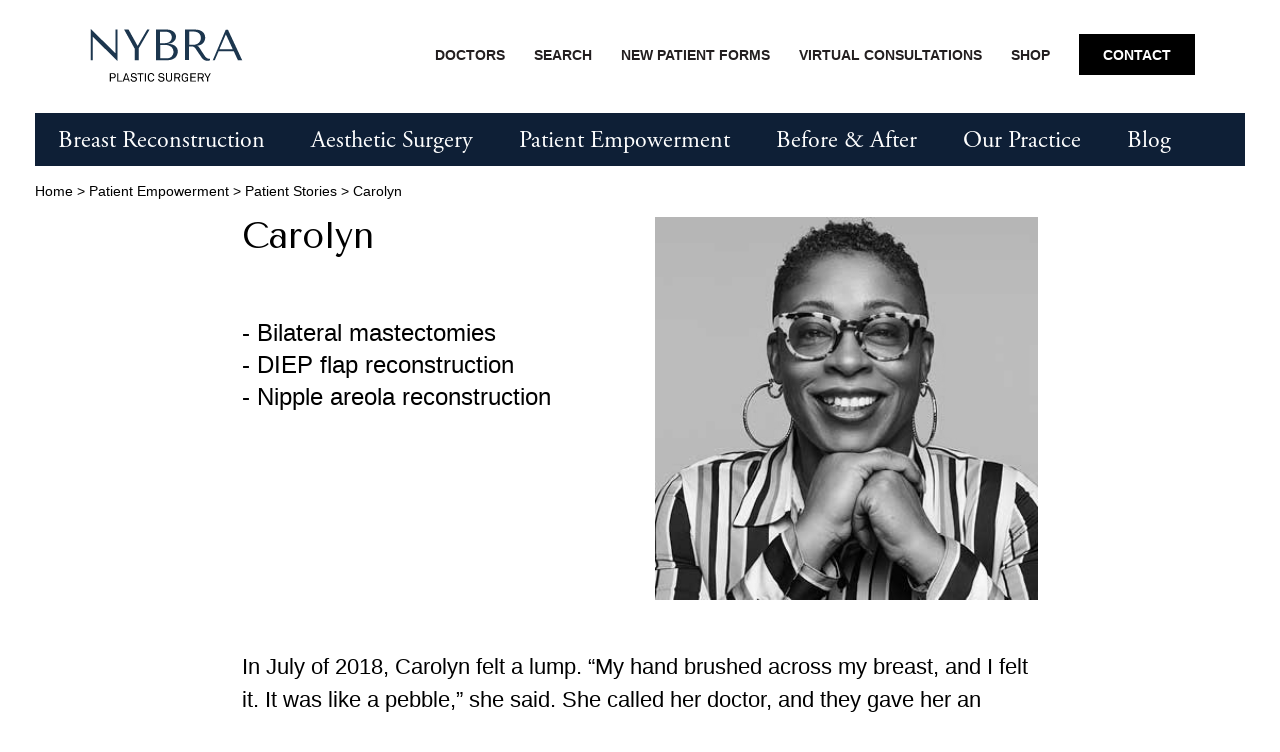

--- FILE ---
content_type: text/html; charset=UTF-8
request_url: https://nybra.com/community/patient-stories/carolyn/
body_size: 16963
content:
<!doctype html>
<html lang="en-US">
<head>
  <meta charset="UTF-8">
  <meta name="viewport" content="width=device-width, initial-scale=1">
  <link rel="profile" href="https://gmpg.org/xfn/11">
  <link rel="apple-touch-icon" sizes="57x57" href="https://nybra.com/favicons/apple-icon-57x57.png">
  <link rel="apple-touch-icon" sizes="60x60" href="https://nybra.com/favicons/apple-icon-60x60.png">
  <link rel="apple-touch-icon" sizes="72x72" href="https://nybra.com/favicons/apple-icon-72x72.png">
  <link rel="apple-touch-icon" sizes="76x76" href="https://nybra.com/favicons/apple-icon-76x76.png">
  <link rel="apple-touch-icon" sizes="114x114" href="https://nybra.com/favicons/apple-icon-114x114.png">
  <link rel="apple-touch-icon" sizes="120x120" href="https://nybra.com/favicons/apple-icon-120x120.png">
  <link rel="apple-touch-icon" sizes="144x144" href="https://nybra.com/favicons/apple-icon-144x144.png">
  <link rel="apple-touch-icon" sizes="152x152" href="https://nybra.com/favicons/apple-icon-152x152.png">
  <link rel="apple-touch-icon" sizes="180x180" href="https://nybra.com/favicons/apple-icon-180x180.png">
  <link rel="icon" type="image/png" sizes="192x192"  href="https://nybra.com/favicons/android-icon-192x192.png">
  <link rel="icon" type="image/png" sizes="32x32" href="https://nybra.com/favicons/favicon-32x32.png">
  <link rel="icon" type="image/png" sizes="96x96" href="https://nybra.com/favicons/favicon-96x96.png">
  <link rel="icon" type="image/png" sizes="16x16" href="https://nybra.com/favicons/favicon-16x16.png">
  <link rel="manifest" href="/favicons/manifest.json" crossorigin="use-credentials">
  <meta name="msapplication-TileColor" content="#ffffff">
  <meta name="msapplication-TileImage" content="https://nybra.com/favicons/ms-icon-144x144.png">
  <meta name="theme-color" content="#ffffff">

  <!-- google console verification -->
  <meta name="google-site-verification" content="OZ7genMjnDdPlgBxwls-Jm7YuOY4urTNCoqmPhSolbk" />
  
  <meta name='robots' content='index, follow, max-image-preview:large, max-snippet:-1, max-video-preview:-1' />

	<!-- This site is optimized with the Yoast SEO plugin v26.5 - https://yoast.com/wordpress/plugins/seo/ -->
	<title>Carolyn - NYBRA</title>
	<link rel="canonical" href="https://nybra.com/community/patient-stories/carolyn/" />
	<meta property="og:locale" content="en_US" />
	<meta property="og:type" content="article" />
	<meta property="og:title" content="Carolyn - NYBRA" />
	<meta property="og:description" content="In July of 2018, Carolyn felt a lump. &#8220;My hand brushed across my breast, and I felt it. It was like a pebble,&#8221; she said. She called her doctor, and they gave her an appointment in September. Within a week she was scheduled for a biopsy. One biopsy became three. By the time she was [&hellip;]" />
	<meta property="og:url" content="https://nybra.com/community/patient-stories/carolyn/" />
	<meta property="og:site_name" content="NYBRA" />
	<meta property="article:publisher" content="https://www.facebook.com/NYBRAPlasticSurgery1" />
	<meta property="article:modified_time" content="2024-10-31T04:01:38+00:00" />
	<meta property="og:image" content="https://nybra.com/wp-content/uploads/2019/12/Patient-Portrait-Stories-Carolyn-2.jpg" />
	<meta property="og:image:width" content="360" />
	<meta property="og:image:height" content="360" />
	<meta property="og:image:type" content="image/jpeg" />
	<meta name="twitter:card" content="summary_large_image" />
	<meta name="twitter:label1" content="Est. reading time" />
	<meta name="twitter:data1" content="3 minutes" />
	<script type="application/ld+json" class="yoast-schema-graph">{"@context":"https://schema.org","@graph":[{"@type":"WebPage","@id":"https://nybra.com/community/patient-stories/carolyn/","url":"https://nybra.com/community/patient-stories/carolyn/","name":"Carolyn - NYBRA","isPartOf":{"@id":"http://nybra.com/#website"},"primaryImageOfPage":{"@id":"https://nybra.com/community/patient-stories/carolyn/#primaryimage"},"image":{"@id":"https://nybra.com/community/patient-stories/carolyn/#primaryimage"},"thumbnailUrl":"https://nybra.com/wp-content/uploads/2019/12/Patient-Portrait-Stories-Carolyn-2.jpg","datePublished":"2019-12-19T20:27:27+00:00","dateModified":"2024-10-31T04:01:38+00:00","breadcrumb":{"@id":"https://nybra.com/community/patient-stories/carolyn/#breadcrumb"},"inLanguage":"en-US","potentialAction":[{"@type":"ReadAction","target":["https://nybra.com/community/patient-stories/carolyn/"]}]},{"@type":"ImageObject","inLanguage":"en-US","@id":"https://nybra.com/community/patient-stories/carolyn/#primaryimage","url":"https://nybra.com/wp-content/uploads/2019/12/Patient-Portrait-Stories-Carolyn-2.jpg","contentUrl":"https://nybra.com/wp-content/uploads/2019/12/Patient-Portrait-Stories-Carolyn-2.jpg","width":360,"height":360,"caption":"Color photo of Carolyn smiling"},{"@type":"BreadcrumbList","@id":"https://nybra.com/community/patient-stories/carolyn/#breadcrumb","itemListElement":[{"@type":"ListItem","position":1,"name":"Home","item":"http://nybra.com/"},{"@type":"ListItem","position":2,"name":"Carolyn"}]},{"@type":"WebSite","@id":"http://nybra.com/#website","url":"http://nybra.com/","name":"NYBRA","description":"","publisher":{"@id":"http://nybra.com/#organization"},"potentialAction":[{"@type":"SearchAction","target":{"@type":"EntryPoint","urlTemplate":"http://nybra.com/?s={search_term_string}"},"query-input":{"@type":"PropertyValueSpecification","valueRequired":true,"valueName":"search_term_string"}}],"inLanguage":"en-US"},{"@type":"Organization","@id":"http://nybra.com/#organization","name":"NYBRA","url":"http://nybra.com/","logo":{"@type":"ImageObject","inLanguage":"en-US","@id":"http://nybra.com/#/schema/logo/image/","url":"https://live-tank-nybra.pantheonsite.io/wp-content/uploads/2020/07/nybra-logo.jpeg","contentUrl":"https://live-tank-nybra.pantheonsite.io/wp-content/uploads/2020/07/nybra-logo.jpeg","width":225,"height":225,"caption":"NYBRA"},"image":{"@id":"http://nybra.com/#/schema/logo/image/"},"sameAs":["https://www.facebook.com/NYBRAPlasticSurgery1","https://www.instagram.com/nybra_plastic_surgery/"]}]}</script>
	<!-- / Yoast SEO plugin. -->


<link rel='dns-prefetch' href='//nybra.com' />
<link rel='dns-prefetch' href='//fonts.googleapis.com' />
<link rel='dns-prefetch' href='//use.typekit.net' />
<link rel="alternate" type="application/rss+xml" title="NYBRA &raquo; Feed" href="https://nybra.com/feed/" />
<link rel="alternate" title="oEmbed (JSON)" type="application/json+oembed" href="https://nybra.com/wp-json/oembed/1.0/embed?url=https%3A%2F%2Fnybra.com%2Fcommunity%2Fpatient-stories%2Fcarolyn%2F" />
<link rel="alternate" title="oEmbed (XML)" type="text/xml+oembed" href="https://nybra.com/wp-json/oembed/1.0/embed?url=https%3A%2F%2Fnybra.com%2Fcommunity%2Fpatient-stories%2Fcarolyn%2F&#038;format=xml" />
<style id='wp-img-auto-sizes-contain-inline-css' type='text/css'>
img:is([sizes=auto i],[sizes^="auto," i]){contain-intrinsic-size:3000px 1500px}
/*# sourceURL=wp-img-auto-sizes-contain-inline-css */
</style>
<style id='wp-emoji-styles-inline-css' type='text/css'>

	img.wp-smiley, img.emoji {
		display: inline !important;
		border: none !important;
		box-shadow: none !important;
		height: 1em !important;
		width: 1em !important;
		margin: 0 0.07em !important;
		vertical-align: -0.1em !important;
		background: none !important;
		padding: 0 !important;
	}
/*# sourceURL=wp-emoji-styles-inline-css */
</style>
<style id='classic-theme-styles-inline-css' type='text/css'>
/*! This file is auto-generated */
.wp-block-button__link{color:#fff;background-color:#32373c;border-radius:9999px;box-shadow:none;text-decoration:none;padding:calc(.667em + 2px) calc(1.333em + 2px);font-size:1.125em}.wp-block-file__button{background:#32373c;color:#fff;text-decoration:none}
/*# sourceURL=/wp-includes/css/classic-themes.min.css */
</style>
<link rel='stylesheet' id='contact-form-7-css' href='https://nybra.com/wp-content/plugins/contact-form-7/includes/css/styles.css?ver=6.1.4' type='text/css' media='all' />
<link rel='stylesheet' id='thomas-style-css' href='https://nybra.com/wp-content/themes/custom/thomas/assets/dist/css/style.min.css?ver=1764958544' type='text/css' media='all' />
<link rel='stylesheet' id='custom-google-fonts-css' href='https://fonts.googleapis.com/css2?family=Tenor+Sans&#038;display=swap&#038;ver=6.9' type='text/css' media='all' />
<link rel='stylesheet' id='custom-adobe-typekit-css' href='https://use.typekit.net/aec8rat.css?ver=6.9' type='text/css' media='all' />
<script type="text/javascript" src="https://nybra.com/wp-includes/js/jquery/jquery.min.js?ver=3.7.1" id="jquery-core-js"></script>
<script type="text/javascript" src="https://nybra.com/wp-includes/js/jquery/jquery-migrate.min.js?ver=3.4.1" id="jquery-migrate-js"></script>
<link rel="https://api.w.org/" href="https://nybra.com/wp-json/" /><link rel="EditURI" type="application/rsd+xml" title="RSD" href="https://nybra.com/xmlrpc.php?rsd" />
<meta name="generator" content="WordPress 6.9" />
<link rel='shortlink' href='https://nybra.com/?p=719' />
  <!-- Google tag (gtag.js) --> 
  <script async src="https://www.googletagmanager.com/gtag/js?id=G-2L3WQ3Q3BP"></script>
  <script>
    window.dataLayer = window.dataLayer || [];
    function gtag(){dataLayer.push(arguments);} 
    gtag('js', new Date()); gtag('config', 'G-2L3WQ3Q3BP'); 
  </script>
<style id='global-styles-inline-css' type='text/css'>
:root{--wp--preset--aspect-ratio--square: 1;--wp--preset--aspect-ratio--4-3: 4/3;--wp--preset--aspect-ratio--3-4: 3/4;--wp--preset--aspect-ratio--3-2: 3/2;--wp--preset--aspect-ratio--2-3: 2/3;--wp--preset--aspect-ratio--16-9: 16/9;--wp--preset--aspect-ratio--9-16: 9/16;--wp--preset--color--black: #000000;--wp--preset--color--cyan-bluish-gray: #abb8c3;--wp--preset--color--white: #ffffff;--wp--preset--color--pale-pink: #f78da7;--wp--preset--color--vivid-red: #cf2e2e;--wp--preset--color--luminous-vivid-orange: #ff6900;--wp--preset--color--luminous-vivid-amber: #fcb900;--wp--preset--color--light-green-cyan: #7bdcb5;--wp--preset--color--vivid-green-cyan: #00d084;--wp--preset--color--pale-cyan-blue: #8ed1fc;--wp--preset--color--vivid-cyan-blue: #0693e3;--wp--preset--color--vivid-purple: #9b51e0;--wp--preset--gradient--vivid-cyan-blue-to-vivid-purple: linear-gradient(135deg,rgb(6,147,227) 0%,rgb(155,81,224) 100%);--wp--preset--gradient--light-green-cyan-to-vivid-green-cyan: linear-gradient(135deg,rgb(122,220,180) 0%,rgb(0,208,130) 100%);--wp--preset--gradient--luminous-vivid-amber-to-luminous-vivid-orange: linear-gradient(135deg,rgb(252,185,0) 0%,rgb(255,105,0) 100%);--wp--preset--gradient--luminous-vivid-orange-to-vivid-red: linear-gradient(135deg,rgb(255,105,0) 0%,rgb(207,46,46) 100%);--wp--preset--gradient--very-light-gray-to-cyan-bluish-gray: linear-gradient(135deg,rgb(238,238,238) 0%,rgb(169,184,195) 100%);--wp--preset--gradient--cool-to-warm-spectrum: linear-gradient(135deg,rgb(74,234,220) 0%,rgb(151,120,209) 20%,rgb(207,42,186) 40%,rgb(238,44,130) 60%,rgb(251,105,98) 80%,rgb(254,248,76) 100%);--wp--preset--gradient--blush-light-purple: linear-gradient(135deg,rgb(255,206,236) 0%,rgb(152,150,240) 100%);--wp--preset--gradient--blush-bordeaux: linear-gradient(135deg,rgb(254,205,165) 0%,rgb(254,45,45) 50%,rgb(107,0,62) 100%);--wp--preset--gradient--luminous-dusk: linear-gradient(135deg,rgb(255,203,112) 0%,rgb(199,81,192) 50%,rgb(65,88,208) 100%);--wp--preset--gradient--pale-ocean: linear-gradient(135deg,rgb(255,245,203) 0%,rgb(182,227,212) 50%,rgb(51,167,181) 100%);--wp--preset--gradient--electric-grass: linear-gradient(135deg,rgb(202,248,128) 0%,rgb(113,206,126) 100%);--wp--preset--gradient--midnight: linear-gradient(135deg,rgb(2,3,129) 0%,rgb(40,116,252) 100%);--wp--preset--font-size--small: 13px;--wp--preset--font-size--medium: 20px;--wp--preset--font-size--large: 36px;--wp--preset--font-size--x-large: 42px;--wp--preset--spacing--20: 0.44rem;--wp--preset--spacing--30: 0.67rem;--wp--preset--spacing--40: 1rem;--wp--preset--spacing--50: 1.5rem;--wp--preset--spacing--60: 2.25rem;--wp--preset--spacing--70: 3.38rem;--wp--preset--spacing--80: 5.06rem;--wp--preset--shadow--natural: 6px 6px 9px rgba(0, 0, 0, 0.2);--wp--preset--shadow--deep: 12px 12px 50px rgba(0, 0, 0, 0.4);--wp--preset--shadow--sharp: 6px 6px 0px rgba(0, 0, 0, 0.2);--wp--preset--shadow--outlined: 6px 6px 0px -3px rgb(255, 255, 255), 6px 6px rgb(0, 0, 0);--wp--preset--shadow--crisp: 6px 6px 0px rgb(0, 0, 0);}:where(.is-layout-flex){gap: 0.5em;}:where(.is-layout-grid){gap: 0.5em;}body .is-layout-flex{display: flex;}.is-layout-flex{flex-wrap: wrap;align-items: center;}.is-layout-flex > :is(*, div){margin: 0;}body .is-layout-grid{display: grid;}.is-layout-grid > :is(*, div){margin: 0;}:where(.wp-block-columns.is-layout-flex){gap: 2em;}:where(.wp-block-columns.is-layout-grid){gap: 2em;}:where(.wp-block-post-template.is-layout-flex){gap: 1.25em;}:where(.wp-block-post-template.is-layout-grid){gap: 1.25em;}.has-black-color{color: var(--wp--preset--color--black) !important;}.has-cyan-bluish-gray-color{color: var(--wp--preset--color--cyan-bluish-gray) !important;}.has-white-color{color: var(--wp--preset--color--white) !important;}.has-pale-pink-color{color: var(--wp--preset--color--pale-pink) !important;}.has-vivid-red-color{color: var(--wp--preset--color--vivid-red) !important;}.has-luminous-vivid-orange-color{color: var(--wp--preset--color--luminous-vivid-orange) !important;}.has-luminous-vivid-amber-color{color: var(--wp--preset--color--luminous-vivid-amber) !important;}.has-light-green-cyan-color{color: var(--wp--preset--color--light-green-cyan) !important;}.has-vivid-green-cyan-color{color: var(--wp--preset--color--vivid-green-cyan) !important;}.has-pale-cyan-blue-color{color: var(--wp--preset--color--pale-cyan-blue) !important;}.has-vivid-cyan-blue-color{color: var(--wp--preset--color--vivid-cyan-blue) !important;}.has-vivid-purple-color{color: var(--wp--preset--color--vivid-purple) !important;}.has-black-background-color{background-color: var(--wp--preset--color--black) !important;}.has-cyan-bluish-gray-background-color{background-color: var(--wp--preset--color--cyan-bluish-gray) !important;}.has-white-background-color{background-color: var(--wp--preset--color--white) !important;}.has-pale-pink-background-color{background-color: var(--wp--preset--color--pale-pink) !important;}.has-vivid-red-background-color{background-color: var(--wp--preset--color--vivid-red) !important;}.has-luminous-vivid-orange-background-color{background-color: var(--wp--preset--color--luminous-vivid-orange) !important;}.has-luminous-vivid-amber-background-color{background-color: var(--wp--preset--color--luminous-vivid-amber) !important;}.has-light-green-cyan-background-color{background-color: var(--wp--preset--color--light-green-cyan) !important;}.has-vivid-green-cyan-background-color{background-color: var(--wp--preset--color--vivid-green-cyan) !important;}.has-pale-cyan-blue-background-color{background-color: var(--wp--preset--color--pale-cyan-blue) !important;}.has-vivid-cyan-blue-background-color{background-color: var(--wp--preset--color--vivid-cyan-blue) !important;}.has-vivid-purple-background-color{background-color: var(--wp--preset--color--vivid-purple) !important;}.has-black-border-color{border-color: var(--wp--preset--color--black) !important;}.has-cyan-bluish-gray-border-color{border-color: var(--wp--preset--color--cyan-bluish-gray) !important;}.has-white-border-color{border-color: var(--wp--preset--color--white) !important;}.has-pale-pink-border-color{border-color: var(--wp--preset--color--pale-pink) !important;}.has-vivid-red-border-color{border-color: var(--wp--preset--color--vivid-red) !important;}.has-luminous-vivid-orange-border-color{border-color: var(--wp--preset--color--luminous-vivid-orange) !important;}.has-luminous-vivid-amber-border-color{border-color: var(--wp--preset--color--luminous-vivid-amber) !important;}.has-light-green-cyan-border-color{border-color: var(--wp--preset--color--light-green-cyan) !important;}.has-vivid-green-cyan-border-color{border-color: var(--wp--preset--color--vivid-green-cyan) !important;}.has-pale-cyan-blue-border-color{border-color: var(--wp--preset--color--pale-cyan-blue) !important;}.has-vivid-cyan-blue-border-color{border-color: var(--wp--preset--color--vivid-cyan-blue) !important;}.has-vivid-purple-border-color{border-color: var(--wp--preset--color--vivid-purple) !important;}.has-vivid-cyan-blue-to-vivid-purple-gradient-background{background: var(--wp--preset--gradient--vivid-cyan-blue-to-vivid-purple) !important;}.has-light-green-cyan-to-vivid-green-cyan-gradient-background{background: var(--wp--preset--gradient--light-green-cyan-to-vivid-green-cyan) !important;}.has-luminous-vivid-amber-to-luminous-vivid-orange-gradient-background{background: var(--wp--preset--gradient--luminous-vivid-amber-to-luminous-vivid-orange) !important;}.has-luminous-vivid-orange-to-vivid-red-gradient-background{background: var(--wp--preset--gradient--luminous-vivid-orange-to-vivid-red) !important;}.has-very-light-gray-to-cyan-bluish-gray-gradient-background{background: var(--wp--preset--gradient--very-light-gray-to-cyan-bluish-gray) !important;}.has-cool-to-warm-spectrum-gradient-background{background: var(--wp--preset--gradient--cool-to-warm-spectrum) !important;}.has-blush-light-purple-gradient-background{background: var(--wp--preset--gradient--blush-light-purple) !important;}.has-blush-bordeaux-gradient-background{background: var(--wp--preset--gradient--blush-bordeaux) !important;}.has-luminous-dusk-gradient-background{background: var(--wp--preset--gradient--luminous-dusk) !important;}.has-pale-ocean-gradient-background{background: var(--wp--preset--gradient--pale-ocean) !important;}.has-electric-grass-gradient-background{background: var(--wp--preset--gradient--electric-grass) !important;}.has-midnight-gradient-background{background: var(--wp--preset--gradient--midnight) !important;}.has-small-font-size{font-size: var(--wp--preset--font-size--small) !important;}.has-medium-font-size{font-size: var(--wp--preset--font-size--medium) !important;}.has-large-font-size{font-size: var(--wp--preset--font-size--large) !important;}.has-x-large-font-size{font-size: var(--wp--preset--font-size--x-large) !important;}
/*# sourceURL=global-styles-inline-css */
</style>
</head>

<body class="wp-singular patient-story-template-default single single-patient-story postid-719 wp-theme-customthomas">
<div id="page" class="site">
<a class="skip-link screen-reader-text" href="#main">Skip to content</a>

<header id="masthead">
  <div class="header-top">
    <div class="site-branding">
      <a href="/" rel="home">
        <img class="site-title" src="https://nybra.com/wp-content/themes/custom/thomas/assets/static/nybra-plastic-surgery-logo.svg" alt="NYBRA Logo" />
        <img class="site-title-mobile" src="https://nybra.com/wp-content/themes/custom/thomas/assets/static/nybra-plastic-surgery-logo-mobile.svg" alt="NYBRA Mobile Logo" />
      </a>
    </div><!-- .site-branding -->
    <div class="top-nav d-none d-lg-flex" role="navigation" aria-label="Primary Top Navigation">
        <div class="menu-primary-top-nav-container"><ul id="menu-primary-top-nav" class="menu"><li id="menu-item-3356" class="menu-item menu-item-type-post_type menu-item-object-page menu-item-3356"><a href="https://nybra.com/our-practice/our-team/">Doctors</a></li>
<li id="menu-item-3357" class="search-trigger menu-item menu-item-type-custom menu-item-object-custom menu-item-3357"><a href="#">Search</a></li>
<li id="menu-item-3358" class="menu-item menu-item-type-custom menu-item-object-custom menu-item-3358"><a href="https://nybra.com/new-patient-form/">New Patient Forms</a></li>
<li id="menu-item-3805" class="menu-item menu-item-type-post_type menu-item-object-page menu-item-3805"><a href="https://nybra.com/our-practice/virtual-consultations/">Virtual Consultations</a></li>
<li id="menu-item-7379" class="menu-item menu-item-type-custom menu-item-object-custom menu-item-7379"><a target="_blank" href="https://nybra-plastic-surgery-shop.myshopify.com/">Shop</a></li>
<li id="menu-item-3359" class="contact menu-item menu-item-type-post_type menu-item-object-page menu-item-3359"><a href="https://nybra.com/contact-us/">Contact</a></li>
</ul></div>        
    </div>
    <div class="header-mobile d-lg-none">
      <input id="mobile-menu" name="mobile-menu" class="mobile-checkbox" type="checkbox" title="Trigger Mobie Menu" aria-label="Mobile Navigation Trigger"/>
      <label for="mobile-menu" class="mobile-trigger">
        Mobile Menu Trigger
        <span class="hamburger"><span></span></span>
      </label>
      <nav class="site-nav-mobile" role="navigation" aria-label="Main Navigation">
        <div class="mobile-top-row">
          <form id="searchformbody" method="get" action="https://nybra.com/">
    <input type="text" name="s" placeholder="" value="" title="Type search term here" aria-label="Search Field">
    <input class="header-search__submit" type="submit" value="Search" aria-label="Search Submit button">
    <span class="header-search__clear js-header-search-clear"></span>
</form>        </div>
        <div class="menu-header-container my-acct-nav js-logged-in js-dynamic-nav"></div>
        <div class="menu-header-container js-static-logged-out"><ul id="menu-main-navigation" class="menu"><li id="menu-item-55" class="menu-item menu-item-type-post_type menu-item-object-page menu-item-has-children menu-item-55"><a href="https://nybra.com/breast-reconstruction/">Breast Reconstruction</a>
<ul class="sub-menu">
	<li id="menu-item-632" class="has-helper-text menu-item menu-item-type-post_type menu-item-object-page menu-item-632"><a href="https://nybra.com/breast-reconstruction/natural-tissue-flap-reconstruction/">Natural-tissue Flap Reconstruction</a></li>
	<li id="menu-item-626" class="has-helper-text menu-item menu-item-type-post_type menu-item-object-page menu-item-626"><a href="https://nybra.com/breast-reconstruction/implant-reconstruction/">Breast Implant Reconstruction</a></li>
	<li id="menu-item-1894" class="has-helper-text menu-item menu-item-type-post_type menu-item-object-page menu-item-1894"><a href="https://nybra.com/breast-reconstruction/mastectomy/">Mastectomy and Genetic Mutations</a></li>
	<li id="menu-item-80" class="has-helper-text menu-item menu-item-type-post_type menu-item-object-page menu-item-80"><a href="https://nybra.com/breast-reconstruction/refining-your-breast-reconstruction/">Refining Your Breast Reconstruction</a></li>
	<li id="menu-item-1212" class="has-helper-text menu-item menu-item-type-post_type menu-item-object-page menu-item-1212"><a href="https://nybra.com/breast-reconstruction/nipple-areola-surgery/">Nipple Areola Surgery</a></li>
	<li id="menu-item-7850" class="has-helper-text menu-item menu-item-type-post_type menu-item-object-page menu-item-7850"><a href="https://nybra.com/breast-reconstruction/restorative-tattooing/">Restorative Tattooing</a></li>
	<li id="menu-item-1213" class="has-helper-text menu-item menu-item-type-post_type menu-item-object-page menu-item-1213"><a href="https://nybra.com/breast-reconstruction/tram-flap-hernia-repair/">TRAM Flap Hernia Repair</a></li>
	<li id="menu-item-1211" class="has-helper-text menu-item menu-item-type-post_type menu-item-object-page menu-item-1211"><a href="https://nybra.com/breast-reconstruction/lymphedema-surgery/">Lymphedema Surgery</a></li>
	<li id="menu-item-1980" class="has-helper-text menu-item menu-item-type-post_type menu-item-object-page menu-item-1980"><a href="https://nybra.com/breast-reconstruction/effects-of-radiation-on-your-reconstruction/">Effects of Radiation on Your Reconstruction</a></li>
	<li id="menu-item-3739" class="has-helper-text menu-item menu-item-type-post_type menu-item-object-page menu-item-3739"><a href="https://nybra.com/breast-reconstruction/oncoplastic-surgery/">Oncoplastic Surgery</a></li>
	<li id="menu-item-2413" class="has-helper-text menu-item menu-item-type-post_type menu-item-object-page menu-item-2413"><a href="https://nybra.com/breast-reconstruction/mastectomy/male-mastectomy-and-reconstruction/">Male Mastectomy and Reconstruction</a></li>
	<li id="menu-item-5267" class="has-helper-text menu-item menu-item-type-post_type menu-item-object-page menu-item-5267"><a href="https://nybra.com/breast-reconstruction/breast-relief/">Breast Relief<sup>SM</sup></a></li>
</ul>
</li>
<li id="menu-item-1811" class="menu-item menu-item-type-post_type menu-item-object-page menu-item-has-children menu-item-1811"><a href="https://nybra.com/aesthetic-surgery/">Aesthetic Surgery</a>
<ul class="sub-menu">
	<li id="menu-item-3626" class="has-helper-text menu-item menu-item-type-post_type menu-item-object-page menu-item-3626"><a href="https://nybra.com/aesthetic-surgery/facial-rejuvenation-surgery/">Facial Rejuvenation Surgery</a></li>
	<li id="menu-item-3625" class="has-helper-text menu-item menu-item-type-post_type menu-item-object-page menu-item-3625"><a href="https://nybra.com/aesthetic-surgery/non-surgical-facial-rejuvenation/">Non-Surgical Facial Rejuvenation</a></li>
	<li id="menu-item-3627" class="has-helper-text menu-item menu-item-type-post_type menu-item-object-page menu-item-3627"><a href="https://nybra.com/aesthetic-surgery/rhinoplasty/">Rhinoplasty</a></li>
	<li id="menu-item-3624" class="has-helper-text menu-item menu-item-type-post_type menu-item-object-page menu-item-3624"><a href="https://nybra.com/aesthetic-surgery/breast-surgery/">Breast Surgery</a></li>
	<li id="menu-item-3623" class="has-helper-text menu-item menu-item-type-post_type menu-item-object-page menu-item-3623"><a href="https://nybra.com/aesthetic-surgery/body-contouring/">Body Contouring</a></li>
	<li id="menu-item-3622" class="has-helper-text menu-item menu-item-type-post_type menu-item-object-page menu-item-3622"><a href="https://nybra.com/aesthetic-surgery/extremities/">Extremities</a></li>
	<li id="menu-item-7853" class="has-helper-text menu-item menu-item-type-post_type menu-item-object-page menu-item-7853"><a href="https://nybra.com/aesthetic-surgery/cosmetic-tattooing/">Cosmetic Tattooing</a></li>
</ul>
</li>
<li id="menu-item-53" class="menu-item menu-item-type-post_type menu-item-object-page menu-item-has-children menu-item-53"><a href="https://nybra.com/patient-empowerment/">Patient Empowerment</a>
<ul class="sub-menu">
	<li id="menu-item-413" class="menu-item menu-item-type-post_type menu-item-object-page menu-item-413"><a href="https://nybra.com/patient-empowerment/patient-stories/">Patient Stories</a></li>
	<li id="menu-item-838" class="menu-item menu-item-type-post_type menu-item-object-page menu-item-has-children menu-item-838"><a href="https://nybra.com/patient-empowerment/patient-empowerment-program/">Patient Empowerment Program</a>
	<ul class="sub-menu">
		<li id="menu-item-855" class="menu-item menu-item-type-post_type menu-item-object-page menu-item-855"><a href="https://nybra.com/patient-empowerment/patient-empowerment-program/sisterhood-of-support/">Sisterhood of Support</a></li>
		<li id="menu-item-854" class="menu-item menu-item-type-post_type menu-item-object-page menu-item-854"><a href="https://nybra.com/patient-empowerment/patient-empowerment-program/spouse-support/">Men’s Breakfast Group</a></li>
		<li id="menu-item-853" class="menu-item menu-item-type-post_type menu-item-object-page menu-item-853"><a href="https://nybra.com/patient-empowerment/patient-empowerment-program/pre-op-support/">Pre-Op Support</a></li>
		<li id="menu-item-2439" class="menu-item menu-item-type-post_type menu-item-object-page menu-item-2439"><a href="https://nybra.com/patient-empowerment/patient-empowerment-program/be-informed-lecture-series/">Be Informed Lecture Series</a></li>
		<li id="menu-item-2438" class="menu-item menu-item-type-post_type menu-item-object-page menu-item-2438"><a href="https://nybra.com/patient-empowerment/patient-empowerment-program/empowerment-events/">Empowerment Events</a></li>
		<li id="menu-item-2440" class="menu-item menu-item-type-post_type menu-item-object-page menu-item-2440"><a href="https://nybra.com/patient-empowerment/patient-empowerment-program/caregiver-support/">Caregiver Support</a></li>
	</ul>
</li>
</ul>
</li>
<li id="menu-item-6315" class="menu-item menu-item-type-post_type menu-item-object-page menu-item-6315"><a href="https://nybra.com/before-and-after-gallery/">Before &#038; After</a></li>
<li id="menu-item-51" class="menu-item menu-item-type-post_type menu-item-object-page menu-item-has-children menu-item-51"><a href="https://nybra.com/our-practice/">Our Practice</a>
<ul class="sub-menu">
	<li id="menu-item-877" class="menu-item menu-item-type-post_type menu-item-object-page menu-item-877"><a href="https://nybra.com/our-practice/our-team/">Our Team</a></li>
	<li id="menu-item-880" class="menu-item menu-item-type-post_type menu-item-object-page menu-item-880"><a href="https://nybra.com/our-practice/traveling-to-our-practice/">Traveling to Our Practice</a></li>
	<li id="menu-item-882" class="menu-item menu-item-type-post_type menu-item-object-page menu-item-882"><a href="https://nybra.com/our-practice/insurance-faqs/">Insurance Information</a></li>
	<li id="menu-item-3948" class="menu-item menu-item-type-post_type menu-item-object-page menu-item-3948"><a href="https://nybra.com/our-practice/preparing-for-your-first-appointment/">Preparing for Your First Appointment</a></li>
	<li id="menu-item-10035" class="menu-item menu-item-type-post_type menu-item-object-page menu-item-10035"><a href="https://nybra.com/our-practice/cosmetic-fee-quote-and-financial-disclosure/">Cosmetic Fee Quote and Financial Disclosure</a></li>
</ul>
</li>
<li id="menu-item-4331" class="menu-item menu-item-type-post_type menu-item-object-page current_page_parent menu-item-4331"><a href="https://nybra.com/?page_id=60">Blog</a></li>
</ul></div>        <div class="mobile-contact">
          <!--<a href="https://nybra.medforward.com/FillOutForm.aspx?formname=New_Patient_Information_DYNAMIC_PDF">Patient Intake Form</a>-->
          <a href="/new-patient-form/">Patient Intake Form</a>
          <a href="/contact-us/">Contact Us</a>
        </div>
        <div class="menu-header-container js-logged-in js-static-nav"></div>
      </nav>
    </div>
  </div>

  <nav id="site-nav" class="site-nav d-none d-lg-inline-flex" role="navigation" aria-label="Main Navigation">
    <div class="menu-header-container js-static-logged-out"><ul id="menu-main-navigation-1" class="menu"><li class="menu-item menu-item-type-post_type menu-item-object-page menu-item-has-children menu-item-55"><a href="https://nybra.com/breast-reconstruction/">Breast Reconstruction</a>
<ul class="sub-menu">
	<li class="has-helper-text menu-item menu-item-type-post_type menu-item-object-page menu-item-632"><a href="https://nybra.com/breast-reconstruction/natural-tissue-flap-reconstruction/">Natural-tissue Flap Reconstruction</a></li>
	<li class="has-helper-text menu-item menu-item-type-post_type menu-item-object-page menu-item-626"><a href="https://nybra.com/breast-reconstruction/implant-reconstruction/">Breast Implant Reconstruction</a></li>
	<li class="has-helper-text menu-item menu-item-type-post_type menu-item-object-page menu-item-1894"><a href="https://nybra.com/breast-reconstruction/mastectomy/">Mastectomy and Genetic Mutations</a></li>
	<li class="has-helper-text menu-item menu-item-type-post_type menu-item-object-page menu-item-80"><a href="https://nybra.com/breast-reconstruction/refining-your-breast-reconstruction/">Refining Your Breast Reconstruction</a></li>
	<li class="has-helper-text menu-item menu-item-type-post_type menu-item-object-page menu-item-1212"><a href="https://nybra.com/breast-reconstruction/nipple-areola-surgery/">Nipple Areola Surgery</a></li>
	<li class="has-helper-text menu-item menu-item-type-post_type menu-item-object-page menu-item-7850"><a href="https://nybra.com/breast-reconstruction/restorative-tattooing/">Restorative Tattooing</a></li>
	<li class="has-helper-text menu-item menu-item-type-post_type menu-item-object-page menu-item-1213"><a href="https://nybra.com/breast-reconstruction/tram-flap-hernia-repair/">TRAM Flap Hernia Repair</a></li>
	<li class="has-helper-text menu-item menu-item-type-post_type menu-item-object-page menu-item-1211"><a href="https://nybra.com/breast-reconstruction/lymphedema-surgery/">Lymphedema Surgery</a></li>
	<li class="has-helper-text menu-item menu-item-type-post_type menu-item-object-page menu-item-1980"><a href="https://nybra.com/breast-reconstruction/effects-of-radiation-on-your-reconstruction/">Effects of Radiation on Your Reconstruction</a></li>
	<li class="has-helper-text menu-item menu-item-type-post_type menu-item-object-page menu-item-3739"><a href="https://nybra.com/breast-reconstruction/oncoplastic-surgery/">Oncoplastic Surgery</a></li>
	<li class="has-helper-text menu-item menu-item-type-post_type menu-item-object-page menu-item-2413"><a href="https://nybra.com/breast-reconstruction/mastectomy/male-mastectomy-and-reconstruction/">Male Mastectomy and Reconstruction</a></li>
	<li class="has-helper-text menu-item menu-item-type-post_type menu-item-object-page menu-item-5267"><a href="https://nybra.com/breast-reconstruction/breast-relief/">Breast Relief<sup>SM</sup></a></li>
</ul>
</li>
<li class="menu-item menu-item-type-post_type menu-item-object-page menu-item-has-children menu-item-1811"><a href="https://nybra.com/aesthetic-surgery/">Aesthetic Surgery</a>
<ul class="sub-menu">
	<li class="has-helper-text menu-item menu-item-type-post_type menu-item-object-page menu-item-3626"><a href="https://nybra.com/aesthetic-surgery/facial-rejuvenation-surgery/">Facial Rejuvenation Surgery</a></li>
	<li class="has-helper-text menu-item menu-item-type-post_type menu-item-object-page menu-item-3625"><a href="https://nybra.com/aesthetic-surgery/non-surgical-facial-rejuvenation/">Non-Surgical Facial Rejuvenation</a></li>
	<li class="has-helper-text menu-item menu-item-type-post_type menu-item-object-page menu-item-3627"><a href="https://nybra.com/aesthetic-surgery/rhinoplasty/">Rhinoplasty</a></li>
	<li class="has-helper-text menu-item menu-item-type-post_type menu-item-object-page menu-item-3624"><a href="https://nybra.com/aesthetic-surgery/breast-surgery/">Breast Surgery</a></li>
	<li class="has-helper-text menu-item menu-item-type-post_type menu-item-object-page menu-item-3623"><a href="https://nybra.com/aesthetic-surgery/body-contouring/">Body Contouring</a></li>
	<li class="has-helper-text menu-item menu-item-type-post_type menu-item-object-page menu-item-3622"><a href="https://nybra.com/aesthetic-surgery/extremities/">Extremities</a></li>
	<li class="has-helper-text menu-item menu-item-type-post_type menu-item-object-page menu-item-7853"><a href="https://nybra.com/aesthetic-surgery/cosmetic-tattooing/">Cosmetic Tattooing</a></li>
</ul>
</li>
<li class="menu-item menu-item-type-post_type menu-item-object-page menu-item-has-children menu-item-53"><a href="https://nybra.com/patient-empowerment/">Patient Empowerment</a>
<ul class="sub-menu">
	<li class="menu-item menu-item-type-post_type menu-item-object-page menu-item-413"><a href="https://nybra.com/patient-empowerment/patient-stories/">Patient Stories</a></li>
	<li class="menu-item menu-item-type-post_type menu-item-object-page menu-item-has-children menu-item-838"><a href="https://nybra.com/patient-empowerment/patient-empowerment-program/">Patient Empowerment Program</a>
	<ul class="sub-menu">
		<li class="menu-item menu-item-type-post_type menu-item-object-page menu-item-855"><a href="https://nybra.com/patient-empowerment/patient-empowerment-program/sisterhood-of-support/">Sisterhood of Support</a></li>
		<li class="menu-item menu-item-type-post_type menu-item-object-page menu-item-854"><a href="https://nybra.com/patient-empowerment/patient-empowerment-program/spouse-support/">Men’s Breakfast Group</a></li>
		<li class="menu-item menu-item-type-post_type menu-item-object-page menu-item-853"><a href="https://nybra.com/patient-empowerment/patient-empowerment-program/pre-op-support/">Pre-Op Support</a></li>
		<li class="menu-item menu-item-type-post_type menu-item-object-page menu-item-2439"><a href="https://nybra.com/patient-empowerment/patient-empowerment-program/be-informed-lecture-series/">Be Informed Lecture Series</a></li>
		<li class="menu-item menu-item-type-post_type menu-item-object-page menu-item-2438"><a href="https://nybra.com/patient-empowerment/patient-empowerment-program/empowerment-events/">Empowerment Events</a></li>
		<li class="menu-item menu-item-type-post_type menu-item-object-page menu-item-2440"><a href="https://nybra.com/patient-empowerment/patient-empowerment-program/caregiver-support/">Caregiver Support</a></li>
	</ul>
</li>
</ul>
</li>
<li class="menu-item menu-item-type-post_type menu-item-object-page menu-item-6315"><a href="https://nybra.com/before-and-after-gallery/">Before &#038; After</a></li>
<li class="menu-item menu-item-type-post_type menu-item-object-page menu-item-has-children menu-item-51"><a href="https://nybra.com/our-practice/">Our Practice</a>
<ul class="sub-menu">
	<li class="menu-item menu-item-type-post_type menu-item-object-page menu-item-877"><a href="https://nybra.com/our-practice/our-team/">Our Team</a></li>
	<li class="menu-item menu-item-type-post_type menu-item-object-page menu-item-880"><a href="https://nybra.com/our-practice/traveling-to-our-practice/">Traveling to Our Practice</a></li>
	<li class="menu-item menu-item-type-post_type menu-item-object-page menu-item-882"><a href="https://nybra.com/our-practice/insurance-faqs/">Insurance Information</a></li>
	<li class="menu-item menu-item-type-post_type menu-item-object-page menu-item-3948"><a href="https://nybra.com/our-practice/preparing-for-your-first-appointment/">Preparing for Your First Appointment</a></li>
	<li class="menu-item menu-item-type-post_type menu-item-object-page menu-item-10035"><a href="https://nybra.com/our-practice/cosmetic-fee-quote-and-financial-disclosure/">Cosmetic Fee Quote and Financial Disclosure</a></li>
</ul>
</li>
<li class="menu-item menu-item-type-post_type menu-item-object-page current_page_parent menu-item-4331"><a href="https://nybra.com/?page_id=60">Blog</a></li>
</ul></div>    
    <div class="menu-header-container js-logged-in js-static-nav"></div>

  </nav><!-- #site-nav -->
      <div id="menu-item-helper-text">
              <span class="natural-tissue-flap-reconstruction">From DIEP Flap and TUG Flap procedures to lesser-known SHAEP and Stacked Flaps, we offer a range of natural tissue reconstruction and breast sensation restoration options.</span>
              <span class="breast-implant-reconstruction">Whether you're interested in direct-to-implant or expander implant reconstruction, we are experienced in both prepectoral and subpectoral approaches.</span>
              <span class="refining-your-breast-reconstruction">We perform a wide range of procedures, like conversion to prepectoral implants, flap revision, fat grafting, and surgery on the opposite breast, to improve your breast reconstruction.</span>
              <span class="nipple-areola-surgery">We offer surgical and non-surgical options, like 3-D tattoo, that allow our surgeons to create a natural appearing nipple as the final touch for your breast reconstruction.</span>
              <span class="mastectomy-and-genetic-mutations">We help our patients understand the types of mastectomies available and how genetic information, like BRCA gene mutations, can factor into your decisions.</span>
              <span class="tram-flap-hernia-repair">We pioneered a unique and reliable abdominal wall reconstruction procedure to repair TRAM flap related hernias and contour deformities.</span>
              <span class="lymphedema-surgery">We offer procedures to help prevent as well as ease lymphedema, a condition where limbs swell after lymph node removal. </span>
              <span class="effects-of-radiation-on-your-reconstruction">Radiation can be an important part of your breast cancer treatment. Learn how to coordinate it with your reconstructive timing and approach.</span>
              <span class="male-mastectomy-and-reconstruction">For men facing mastectomy, we offer a variety of procedures  including natural tissue flaps, fat grafting, and nipple reconstruction.</span>
              <span class="facial-rejuvenation-surgery">Our team can help you navigate surgical options from facelift and browlift to necklift and eyelid rejuvenation.</span>
              <span class="non-surgical-facial-rejuvenation">Non-surgical facial rejuvenation options include Botox, fillers, laser peels, and chemical peels.</span>
              <span class="rhinoplasty">In addition to nose-reshaping, our surgeons perform procedures that can alleviate breathing difficulties associated with deviated septum and internal nasal blockages.</span>
              <span class="breast-surgery">We’re experts in cosmetic breast procedures, including augmentation with fat grafting, implant augmentation, reduction, and lift.</span>
              <span class="body-contouring">Liposuction, abdominoplasty, or tummy tuck, and butt augmentation can all reshape the body to improve your appearance.</span>
              <span class="extremities">We offer brachioplasty, or arm lift, and thigh lift to transform your extremities.</span>
              <span class="aesthetician-and-spa">Enjoy body sculpting and facial rejuvenation treatments like CoolSculpting, IPL, Microneedle Skin Tightening, and more administered by our Aesthetician.</span>
              <span class="oncoplastic-surgery">Oncoplastic procedures like oncoplastic closure, reduction and lift, and local tissue flaps for volume loss preserve breast shape after a lumpectomy.</span>
              <span class="breast-relief">A systematic approach to post mastectomy pain.</span>
              <span class="restorative-tattooing">Specialized tattooing and micro-needling can help create or refine nipple reconstruction, manage scars, and more.</span>
              <span class="cosmetic-tattooing">Tattooing can create permanent makeup, improve the appearance of hair density, and more.</span>
          </div>
    </header><!-- #masthead -->

<div class="search-box">
  <div class="l-container">
    <div class="search-box__wrapper">
      <form role="search" method="get" class="search-form" action="/">
        <div class="search-box__form">
          <label for="searchInput">Search</label>
          <div class="search-box__form--fields">
            <input id="searchInput" type="search" class="search-field" placeholder="" value="" name="s" aria-label="Search Input">
            <input type="submit" id="searchsubmit" class="search-box__form--submit" value="Search" aria-label="Search Button" />
          </div>
        </div>
      </form>
    </div>
    <div class="search-box__form--close"><svg xmlns="http://www.w3.org/2000/svg" width="15.061" height="15.061" viewBox="0 0 15.061 15.061"><g data-name="Group 874" transform="translate(.53 .53)" fill="none" stroke="#6d6e71" stroke-width="1.5"><line data-name="Line 160" x2="14" y2="14"/><line data-name="Line 161" y1="14" x2="14"/></g></svg></div>
  </div>
</div>

<main id="main">

	<div id="primary" class="content-area">
		<main id="main" class="site-main">
		
        <!-- START BREADCRUMBS -->
        <div class="breadcrumbs">
            <div class="container">
                <a href="https://nybra.com">Home</a> >
                <a href="https://nybra.com/patient-empowerment/">Patient Empowerment</a> > <a href="https://nybra.com/patient-empowerment/patient-stories/">Patient Stories</a> > Carolyn            </div>
        </div>
        <!-- END BREADCRUMBS -->
    		<section id="post-719" class="single-post post-719 patient-story type-patient-story status-publish has-post-thumbnail hentry">
	<div class="container">
		<div class="row">
			<div class="col-12 col-lg-8 offset-lg-2">
				<div class="row single-post__header">
					<div class="col-12 col-sm-7 col-lg-6">
						<h1 class="heading heading--medium">Carolyn</h1>
						<div class="single-post__info">
							<br>
							- Bilateral mastectomies<br />
- DIEP flap reconstruction<br />
- Nipple areola reconstruction						</div>
					</div>
					<div class="col-12 col-sm-5 col-lg-6 single-post__thumbnail-image">
						<img width="360" height="360" src="https://nybra.com/wp-content/uploads/2019/12/Patient-Portrait-Stories-Carolyn-2.jpg" class="attachment-post-thumbnail size-post-thumbnail wp-post-image" alt="Color photo of Carolyn smiling" decoding="async" fetchpriority="high" srcset="https://nybra.com/wp-content/uploads/2019/12/Patient-Portrait-Stories-Carolyn-2.jpg 360w, https://nybra.com/wp-content/uploads/2019/12/Patient-Portrait-Stories-Carolyn-2-150x150.jpg 150w, https://nybra.com/wp-content/uploads/2019/12/Patient-Portrait-Stories-Carolyn-2-300x300.jpg 300w" sizes="(max-width: 360px) 100vw, 360px" />					</div>
				</div>
				<div class="single-post__content t-copy">
					<p>In July of 2018, Carolyn felt a lump. &#8220;My hand brushed across my breast, and I felt it. It was like a pebble,&#8221; she said. She called her doctor, and they gave her an appointment in September. Within a week she was scheduled for a biopsy. One biopsy became three. By the time she was diagnosed with aggressive, HER2-positive breast cancer in October of that year, it was already in her lymph nodes.</p>
<p>Carolyn had experienced a stillbirth six months earlier. As soon as the diagnoses came down, she said her grief shifted to action. &#8220;I had to switch gears from losing a child to having cancer.&#8221;</p>
<p>She received six months of aggressive chemotherapy, which finished in May of 2019. After chemotherapy, she planned for bilateral mastectomies and had immediate DIEP flap reconstruction by Dr. David Light in June 2019. She worked as much as possible during treatment.</p>
<p>&#8220;I&#8217;m a speech therapist in the New York City school system. You have to be consistent for things to work out with your clients and your caseload. My supervisors were understanding, but it was still very difficult. It kind of gave me a purpose instead of just laying home all the time.&#8221;</p>
<p>Carolyn had already had a lumpectomy in the same breast ten years prior; she chose to have a double mastectomy to reduce her risk of another recurrence. Still, she was concerned about what to expect after surgery. She was referred to NYBRA Plastic Surgery by a colleague, who also told her about NYBRA&#8217;s community of support.</p>
<p>&#8220;I really went to the [support] group because I wanted to know what to expect. I have two disabled children that live with me who I care for: I cannot be down for too long. If I am down, I still have to be able to delegate.&#8221;</p>
<p>Fortunately, the stories and tools the other women shared assuaged her concerns. She felt more confident about the surgical plan she and Dr. Light had created.</p>
<p>&#8220;When I went to the group and I sat down and I listened to everyone&#8217;s story, they were all different. And that&#8217;s when I got a little bit of hope.&#8221;</p>
<p>Her newly-minted peers also gave her some sense of what her body would look like, which, coupled with words of encouragement from her husband, Shaine, reassured her that this would not break her marriage.</p>
<p>Chemotherapy successfully reduced the amount of malignant tissue in her breast, leaving only fractions of a tumor. She was prescribed nine additional months of chemotherapy after surgery. Radiation was also recommended, but she decided against it.</p>
<p>&#8220;I looked at my labs; I looked at the pathology. There was a really small amount of cancer left on one of my lymph nodes. I have no nodes and no breast tissue left. Your doctors are there to make suggestions to you, but you also have to take some kind of ownership, get second opinions, and be involved in your care.&#8221;</p>
<p>While Carolyn&#8217;s story was full of physical challenges, she said one of the most difficult parts of the experience was how her situation contradicted people&#8217;s preconceived notions of what it means to have cancer.</p>
<p>&#8220;I guess you look at people on TV, but that&#8217;s not everyone&#8217;s experience. If I didn&#8217;t want anyone to know, no one would know.&#8221;</p>
<p>Today, she encourages people going through cancer to be open-minded but remember that their experiences are unique.</p>
<p>&#8220;Listen to others but don&#8217;t put too much weight in what they&#8217;re saying. All of us are on individual journeys. We all want to come out in the end, but we all come out differently.&#8221;</p>
				</div>
			</div><!-- col -->
		</div><!-- row -->
</section><!-- #post-719 -->
<section class="single-post__more-stories patient-story-collection">
	<div class="container">
		<div class="row more-patient-stories">
						<div class="col-12 t-copy">
                            <div class="thumbnail__header heading heading--medium">More Patient Stories</div>
                                        <div class="thumbnail__header heading-gar heading-gar--large">Our patients are the most essential part of the NYBRA community. No two stories are alike.</div>
                        <div class="row">
            						                    					<div class="col-12 col-sm-6 col-md-4 thumbnail">
						                                                    <a href="https://nybra.com/community/patient-stories/marina/">
                        						<div class="thumbnail__image single-post__thumbnail-image">
							<img width="360" height="360" src="https://nybra.com/wp-content/uploads/2019/12/Patient-Portrait-Stories-Marina-2.jpg" class="attachment-full size-full wp-post-image" alt="Color photo of woman, named Marina, with her wife and two small children posing for camera." decoding="async" srcset="https://nybra.com/wp-content/uploads/2019/12/Patient-Portrait-Stories-Marina-2.jpg 360w, https://nybra.com/wp-content/uploads/2019/12/Patient-Portrait-Stories-Marina-2-150x150.jpg 150w, https://nybra.com/wp-content/uploads/2019/12/Patient-Portrait-Stories-Marina-2-300x300.jpg 300w" sizes="(max-width: 360px) 100vw, 360px" />						</div>
                                                    </a>
												<div class="thumbnail__content">
							<div class="thumbnail__name">
								Marina							</div>
							<div class="thumbnail__highlights">
																&ldquo;They have really helped my family in ways that I can’t express. Everyone in their office has been so wonderful.&rdquo;															</div>
														<a class="cta--link cta--link--underline" href="https://nybra.com/community/patient-stories/marina/">
								Read Marina's Story
							</a>
													</div>
					</div>
					                    					<div class="col-12 col-sm-6 col-md-4 thumbnail">
						                                                    <a href="https://nybra.com/community/patient-stories/lori/">
                        						<div class="thumbnail__image single-post__thumbnail-image">
							<img width="360" height="360" src="https://nybra.com/wp-content/uploads/2019/12/Patient-Portrait-Stories-Lori-2.jpg" class="attachment-full size-full wp-post-image" alt="Color photo of Lori with her husband" decoding="async" srcset="https://nybra.com/wp-content/uploads/2019/12/Patient-Portrait-Stories-Lori-2.jpg 360w, https://nybra.com/wp-content/uploads/2019/12/Patient-Portrait-Stories-Lori-2-150x150.jpg 150w, https://nybra.com/wp-content/uploads/2019/12/Patient-Portrait-Stories-Lori-2-300x300.jpg 300w" sizes="(max-width: 360px) 100vw, 360px" />						</div>
                                                    </a>
												<div class="thumbnail__content">
							<div class="thumbnail__name">
								Lori							</div>
							<div class="thumbnail__highlights">
																&ldquo;He’s a perfectionist, and he really wants to restore people. It’s not like it’s your fingernails, it's your breasts.&rdquo;															</div>
														<a class="cta--link cta--link--underline" href="https://nybra.com/community/patient-stories/lori/">
								Read Lori's Story
							</a>
													</div>
					</div>
					                    					<div class="col-12 col-sm-6 col-md-4 thumbnail">
						                                                    <a href="https://nybra.com/community/patient-stories/yvonne/">
                        						<div class="thumbnail__image single-post__thumbnail-image">
							<img width="360" height="360" src="https://nybra.com/wp-content/uploads/2019/12/Patient-Portrait-Stories-Yvonne-2.jpg" class="attachment-full size-full wp-post-image" alt="Color photo of Yvonne" decoding="async" loading="lazy" srcset="https://nybra.com/wp-content/uploads/2019/12/Patient-Portrait-Stories-Yvonne-2.jpg 360w, https://nybra.com/wp-content/uploads/2019/12/Patient-Portrait-Stories-Yvonne-2-150x150.jpg 150w, https://nybra.com/wp-content/uploads/2019/12/Patient-Portrait-Stories-Yvonne-2-300x300.jpg 300w" sizes="auto, (max-width: 360px) 100vw, 360px" />						</div>
                                                    </a>
												<div class="thumbnail__content">
							<div class="thumbnail__name">
								Yvonne							</div>
							<div class="thumbnail__highlights">
																&ldquo;They treat the whole patient, and they take into account who you are as an individual.&rdquo;															</div>
														<a class="cta--link cta--link--underline" href="https://nybra.com/community/patient-stories/yvonne/">
								Read Yvonne's Story
							</a>
													</div>
					</div>
																									
					<div class="patient-stories-wrapper">
						<a href="/patient-empowerment/patient-stories/" class="cta--button cta--button--dark">See All Patient Stories</a>
					</div>

							</div><!-- row -->
		</div><!-- col -->
		</div><!-- row -->
	</div><!-- container -->
</section>
		</main><!-- #main -->
	</div><!-- #primary -->

</main><!-- #main -->


<div class="modal-wrapper" id="nybra-modal" aria-modal="true" role="dialog" attr.aria-labelledby="dialog1Title" attr.aria-describedby="dialog1Desc" tabindex="-1">
    <div class="modal-content"></div>
</div>
<section class="page-block page-block--footer-promo background-color--teal-blue">
<!-- BEGIN BLOCK FOOTER PROMO -->
<div class="footer-promo">
  <div class="container">
    <div class="row justify-content-center">
		<div class="col-12">
										<div class='footer-promo__subheader'>
					<div class="heading-gar heading-gar--large">Have questions or looking for support? We're here for you.</div>
				</div>
									
						
			<a class="cta--link" href="/contact-us/" target="_self">
			Contact Us			</a>
				</div>
    </div>
</div>
<!-- END BLOCK FOOTER PROMO -->          </div></section>
<footer id="colophon" class="site-footer">
	<div class="container">
		<div class="row">
			<div class="col-md-3" role="navigation" aria-label="Footer Navigation">
				<div class="menu-footer-container"><ul id="menu-footer-navigation" class="menu"><li id="menu-item-64" class="menu-item menu-item-type-post_type menu-item-object-page menu-item-64"><a href="https://nybra.com/before-and-after-gallery/">Before &#038; After Gallery</a></li>
<li id="menu-item-62" class="menu-item menu-item-type-post_type menu-item-object-page menu-item-62"><a href="https://nybra.com/our-practice/our-team/">Our Team</a></li>
<li id="menu-item-63" class="menu-item menu-item-type-post_type menu-item-object-page current_page_parent menu-item-63"><a href="https://nybra.com/?page_id=60">Insights &#038; Events</a></li>
<li id="menu-item-65" class="menu-item menu-item-type-post_type menu-item-object-page menu-item-65"><a href="https://nybra.com/our-practice/">About Us</a></li>
<li id="menu-item-6684" class="menu-item menu-item-type-post_type menu-item-object-page menu-item-6684"><a href="https://nybra.com/join-our-team/">Join Our Team</a></li>
<li id="menu-item-5351" class="menu-item menu-item-type-post_type menu-item-object-page menu-item-5351"><a href="https://nybra.com/our-practice/newsletter/">Sign Up For Our Newsletter</a></li>
<li id="menu-item-81" class="site-map-mobile menu-item menu-item-type-custom menu-item-object-custom menu-item-81"><a href="/sitemap_index.xml">Site Map</a></li>
<li id="menu-item-6753" class="menu-item menu-item-type-custom menu-item-object-custom menu-item-6753"><a href="https://nybra-plastic-surgery-shop.myshopify.com/">Shop</a></li>
</ul></div>			</div>
			<div class="col-md-3">
				<p>NYBRA Plastic Surgery</p>
<p>833 Northern Blvd, Suite 160</p>
<p>Great Neck, NY 11021</p>
<p><a href="tel:516-498-8400">(516) 498-8400</a></p>
			</div>
			<div class="col-md-3 offset-md-3 footer-social-share">
				<p>Connect with us:</p>
				<ul>
										<li>
						<a href="https://www.facebook.com/NYBRA-Plastic-Surgery-112874610191047" target="_blank">
							<!-- Facebook -->
							<svg xmlns="http://www.w3.org/2000/svg" width="15" height="28" viewBox="0 0 15 28"><title>Facebook Icon</title><path fill="#20CB8A" fill-rule="evenodd" d="M9.43,28V15.21h4.28l.64-5H9.43V7.06c0-1.43.4-2.42,2.46-2.42h2.64V.2A35.11,35.11,0,0,0,10.69,0c-3.8,0-6.4,2.32-6.4,6.57v3.67H0v5H4.29V28Z"/></svg>
						</a>
					</li>
																				<li>
						<a href="https://www.instagram.com/nybra_plastic_surgery/" target="_blank">
							<!-- Instagram -->
							<svg xmlns="http://www.w3.org/2000/svg" width="27" height="27" viewBox="0 0 27 27"><title>Instagram Icon</title><path fill="#20CB8A" fill-rule="evenodd" d="M27.09,13.55c0,2,0,4,0,6A7.67,7.67,0,0,1,20.6,27a8.66,8.66,0,0,1-1.25.1H7.69A7.69,7.69,0,0,1,.08,20.51,10.36,10.36,0,0,1,0,19.4V7.7A7.67,7.67,0,0,1,6.36.12,7.17,7.17,0,0,1,7.67,0H19.42A7.67,7.67,0,0,1,27,6.38a9.84,9.84,0,0,1,.11,1.43c0,1.92,0,3.83,0,5.74ZM13.55,2.61H7.69A5.06,5.06,0,0,0,2.61,7.7q0,5.85,0,11.7a4.83,4.83,0,0,0,.09.94,5.06,5.06,0,0,0,5,4.15H19.37a3.94,3.94,0,0,0,.69,0,5.08,5.08,0,0,0,4.43-5.06q0-5.83,0-11.66a5,5,0,0,0-5.12-5.11Z"/><path fill="#20CB8A" fill-rule="evenodd" d="M6.48,13.54a7.06,7.06,0,1,1,7,7.06A7.09,7.09,0,0,1,6.48,13.54Zm7.07-4.45A4.46,4.46,0,1,0,18,13.58,4.46,4.46,0,0,0,13.55,9.09Z"/><path fill="#20CB8A" fill-rule="evenodd" d="M19.14,6.39A1.62,1.62,0,1,1,20.75,8,1.6,1.6,0,0,1,19.14,6.39Z"/></svg>
						</a>
					</li>
									</ul>
			</div>
		</div>
		<div class="row copyright">
			<div class="col-md-3">
				&copy; 2025 NYBRA 			</div>
			<div class="col-md-3 site-map">
				<a href="https://nybra.com/sitemap_index.xml" target="_blank">Site Map</a>
			</div>
		</div>
	</div>
</footer><!-- #colophon -->

</div><!-- #page -->
<!-- active campaign tracking -->
<script type="text/javascript">
    (function(e,t,o,n,p,r,i){e.visitorGlobalObjectAlias=n;e[e.visitorGlobalObjectAlias]=e[e.visitorGlobalObjectAlias]||function(){(e[e.visitorGlobalObjectAlias].q=e[e.visitorGlobalObjectAlias].q||[]).push(arguments)};e[e.visitorGlobalObjectAlias].l=(new Date).getTime();r=t.createElement("script");r.src=o;r.async=true;i=t.getElementsByTagName("script")[0];i.parentNode.insertBefore(r,i)})(window,document,"https://diffuser-cdn.app-us1.com/diffuser/diffuser.js","vgo");
    vgo('setAccount', '476521257');
    vgo('setTrackByDefault', true);
 
    vgo('process');
</script>
<script type="speculationrules">
{"prefetch":[{"source":"document","where":{"and":[{"href_matches":"/*"},{"not":{"href_matches":["/wp-*.php","/wp-admin/*","/wp-content/uploads/*","/wp-content/*","/wp-content/plugins/*","/wp-content/themes/custom/thomas/*","/*\\?(.+)"]}},{"not":{"selector_matches":"a[rel~=\"nofollow\"]"}},{"not":{"selector_matches":".no-prefetch, .no-prefetch a"}}]},"eagerness":"conservative"}]}
</script>
<script type="text/javascript" id="site_tracking-js-extra">
/* <![CDATA[ */
var php_data = {"ac_settings":{"tracking_actid":476521257,"site_tracking_default":1,"site_tracking":1},"user_email":""};
//# sourceURL=site_tracking-js-extra
/* ]]> */
</script>
<script type="text/javascript" src="https://nybra.com/wp-content/plugins/activecampaign-subscription-forms/site_tracking.js?ver=6.9" id="site_tracking-js"></script>
<script type="text/javascript" src="https://nybra.com/wp-includes/js/dist/hooks.min.js?ver=dd5603f07f9220ed27f1" id="wp-hooks-js"></script>
<script type="text/javascript" src="https://nybra.com/wp-includes/js/dist/i18n.min.js?ver=c26c3dc7bed366793375" id="wp-i18n-js"></script>
<script type="text/javascript" id="wp-i18n-js-after">
/* <![CDATA[ */
wp.i18n.setLocaleData( { 'text direction\u0004ltr': [ 'ltr' ] } );
//# sourceURL=wp-i18n-js-after
/* ]]> */
</script>
<script type="text/javascript" src="https://nybra.com/wp-content/plugins/contact-form-7/includes/swv/js/index.js?ver=6.1.4" id="swv-js"></script>
<script type="text/javascript" id="contact-form-7-js-before">
/* <![CDATA[ */
var wpcf7 = {
    "api": {
        "root": "https:\/\/nybra.com\/wp-json\/",
        "namespace": "contact-form-7\/v1"
    }
};
//# sourceURL=contact-form-7-js-before
/* ]]> */
</script>
<script type="text/javascript" src="https://nybra.com/wp-content/plugins/contact-form-7/includes/js/index.js?ver=6.1.4" id="contact-form-7-js"></script>
<script type="text/javascript" id="thomas-js-js-extra">
/* <![CDATA[ */
var nybra_ajax = {"ajaxurl":"/wp-admin/admin-ajax.php"};
//# sourceURL=thomas-js-js-extra
/* ]]> */
</script>
<script type="text/javascript" src="https://nybra.com/wp-content/themes/custom/thomas/assets/dist/js/main.min.js" id="thomas-js-js"></script>
<script id="wp-emoji-settings" type="application/json">
{"baseUrl":"https://s.w.org/images/core/emoji/17.0.2/72x72/","ext":".png","svgUrl":"https://s.w.org/images/core/emoji/17.0.2/svg/","svgExt":".svg","source":{"concatemoji":"https://nybra.com/wp-includes/js/wp-emoji-release.min.js?ver=6.9"}}
</script>
<script type="module">
/* <![CDATA[ */
/*! This file is auto-generated */
const a=JSON.parse(document.getElementById("wp-emoji-settings").textContent),o=(window._wpemojiSettings=a,"wpEmojiSettingsSupports"),s=["flag","emoji"];function i(e){try{var t={supportTests:e,timestamp:(new Date).valueOf()};sessionStorage.setItem(o,JSON.stringify(t))}catch(e){}}function c(e,t,n){e.clearRect(0,0,e.canvas.width,e.canvas.height),e.fillText(t,0,0);t=new Uint32Array(e.getImageData(0,0,e.canvas.width,e.canvas.height).data);e.clearRect(0,0,e.canvas.width,e.canvas.height),e.fillText(n,0,0);const a=new Uint32Array(e.getImageData(0,0,e.canvas.width,e.canvas.height).data);return t.every((e,t)=>e===a[t])}function p(e,t){e.clearRect(0,0,e.canvas.width,e.canvas.height),e.fillText(t,0,0);var n=e.getImageData(16,16,1,1);for(let e=0;e<n.data.length;e++)if(0!==n.data[e])return!1;return!0}function u(e,t,n,a){switch(t){case"flag":return n(e,"\ud83c\udff3\ufe0f\u200d\u26a7\ufe0f","\ud83c\udff3\ufe0f\u200b\u26a7\ufe0f")?!1:!n(e,"\ud83c\udde8\ud83c\uddf6","\ud83c\udde8\u200b\ud83c\uddf6")&&!n(e,"\ud83c\udff4\udb40\udc67\udb40\udc62\udb40\udc65\udb40\udc6e\udb40\udc67\udb40\udc7f","\ud83c\udff4\u200b\udb40\udc67\u200b\udb40\udc62\u200b\udb40\udc65\u200b\udb40\udc6e\u200b\udb40\udc67\u200b\udb40\udc7f");case"emoji":return!a(e,"\ud83e\u1fac8")}return!1}function f(e,t,n,a){let r;const o=(r="undefined"!=typeof WorkerGlobalScope&&self instanceof WorkerGlobalScope?new OffscreenCanvas(300,150):document.createElement("canvas")).getContext("2d",{willReadFrequently:!0}),s=(o.textBaseline="top",o.font="600 32px Arial",{});return e.forEach(e=>{s[e]=t(o,e,n,a)}),s}function r(e){var t=document.createElement("script");t.src=e,t.defer=!0,document.head.appendChild(t)}a.supports={everything:!0,everythingExceptFlag:!0},new Promise(t=>{let n=function(){try{var e=JSON.parse(sessionStorage.getItem(o));if("object"==typeof e&&"number"==typeof e.timestamp&&(new Date).valueOf()<e.timestamp+604800&&"object"==typeof e.supportTests)return e.supportTests}catch(e){}return null}();if(!n){if("undefined"!=typeof Worker&&"undefined"!=typeof OffscreenCanvas&&"undefined"!=typeof URL&&URL.createObjectURL&&"undefined"!=typeof Blob)try{var e="postMessage("+f.toString()+"("+[JSON.stringify(s),u.toString(),c.toString(),p.toString()].join(",")+"));",a=new Blob([e],{type:"text/javascript"});const r=new Worker(URL.createObjectURL(a),{name:"wpTestEmojiSupports"});return void(r.onmessage=e=>{i(n=e.data),r.terminate(),t(n)})}catch(e){}i(n=f(s,u,c,p))}t(n)}).then(e=>{for(const n in e)a.supports[n]=e[n],a.supports.everything=a.supports.everything&&a.supports[n],"flag"!==n&&(a.supports.everythingExceptFlag=a.supports.everythingExceptFlag&&a.supports[n]);var t;a.supports.everythingExceptFlag=a.supports.everythingExceptFlag&&!a.supports.flag,a.supports.everything||((t=a.source||{}).concatemoji?r(t.concatemoji):t.wpemoji&&t.twemoji&&(r(t.twemoji),r(t.wpemoji)))});
//# sourceURL=https://nybra.com/wp-includes/js/wp-emoji-loader.min.js
/* ]]> */
</script>
</body>
</html>


--- FILE ---
content_type: text/css
request_url: https://nybra.com/wp-content/themes/custom/thomas/assets/dist/css/style.min.css?ver=1764958544
body_size: 31040
content:
/*!
 * Bootstrap Grid v4.6.0 (https://getbootstrap.com/)
 * Copyright 2011-2021 The Bootstrap Authors
 * Copyright 2011-2021 Twitter, Inc.
 * Licensed under MIT (https://github.com/twbs/bootstrap/blob/main/LICENSE)
 */html{-webkit-box-sizing:border-box;box-sizing:border-box;-ms-overflow-style:scrollbar}*,:after,:before{-webkit-box-sizing:inherit;box-sizing:inherit}.container,.container-fluid,.container-lg,.container-md,.container-sm,.container-xl{width:100%;padding-right:15px;padding-left:15px;margin-right:auto;margin-left:auto}@media (min-width:576px){.container,.container-sm{max-width:540px}}@media (min-width:768px){.container,.container-md,.container-sm{max-width:720px}}@media (min-width:992px){.container,.container-lg,.container-md,.container-sm{max-width:960px}}@media (min-width:1200px){.container,.container-lg,.container-md,.container-sm,.container-xl{max-width:1140px}}.row{display:-webkit-box;display:-ms-flexbox;display:flex;-ms-flex-wrap:wrap;flex-wrap:wrap;margin-right:-15px;margin-left:-15px}.no-gutters{margin-right:0;margin-left:0}.no-gutters>.col,.no-gutters>[class*=col-]{padding-right:0;padding-left:0}.col,.col-1,.col-2,.col-3,.col-4,.col-5,.col-6,.col-7,.col-8,.col-9,.col-10,.col-11,.col-12,.col-auto,.col-lg,.col-lg-1,.col-lg-2,.col-lg-3,.col-lg-4,.col-lg-5,.col-lg-6,.col-lg-7,.col-lg-8,.col-lg-9,.col-lg-10,.col-lg-11,.col-lg-12,.col-lg-auto,.col-md,.col-md-1,.col-md-2,.col-md-3,.col-md-4,.col-md-5,.col-md-6,.col-md-7,.col-md-8,.col-md-9,.col-md-10,.col-md-11,.col-md-12,.col-md-auto,.col-sm,.col-sm-1,.col-sm-2,.col-sm-3,.col-sm-4,.col-sm-5,.col-sm-6,.col-sm-7,.col-sm-8,.col-sm-9,.col-sm-10,.col-sm-11,.col-sm-12,.col-sm-auto,.col-xl,.col-xl-1,.col-xl-2,.col-xl-3,.col-xl-4,.col-xl-5,.col-xl-6,.col-xl-7,.col-xl-8,.col-xl-9,.col-xl-10,.col-xl-11,.col-xl-12,.col-xl-auto{position:relative;width:100%;padding-right:15px;padding-left:15px}.col{-ms-flex-preferred-size:0;flex-basis:0;-webkit-box-flex:1;-ms-flex-positive:1;flex-grow:1;max-width:100%}.row-cols-1>*{-webkit-box-flex:0;-ms-flex:0 0 100%;flex:0 0 100%;max-width:100%}.row-cols-2>*{-webkit-box-flex:0;-ms-flex:0 0 50%;flex:0 0 50%;max-width:50%}.row-cols-3>*{-webkit-box-flex:0;-ms-flex:0 0 33.33333%;flex:0 0 33.33333%;max-width:33.33333%}.row-cols-4>*{-webkit-box-flex:0;-ms-flex:0 0 25%;flex:0 0 25%;max-width:25%}.row-cols-5>*{-webkit-box-flex:0;-ms-flex:0 0 20%;flex:0 0 20%;max-width:20%}.row-cols-6>*{-webkit-box-flex:0;-ms-flex:0 0 16.66667%;flex:0 0 16.66667%;max-width:16.66667%}.col-auto{-ms-flex:0 0 auto;flex:0 0 auto;width:auto;max-width:100%}.col-1,.col-auto{-webkit-box-flex:0}.col-1{-ms-flex:0 0 8.33333%;flex:0 0 8.33333%;max-width:8.33333%}.col-2{-ms-flex:0 0 16.66667%;flex:0 0 16.66667%;max-width:16.66667%}.col-2,.col-3{-webkit-box-flex:0}.col-3{-ms-flex:0 0 25%;flex:0 0 25%;max-width:25%}.col-4{-ms-flex:0 0 33.33333%;flex:0 0 33.33333%;max-width:33.33333%}.col-4,.col-5{-webkit-box-flex:0}.col-5{-ms-flex:0 0 41.66667%;flex:0 0 41.66667%;max-width:41.66667%}.col-6{-ms-flex:0 0 50%;flex:0 0 50%;max-width:50%}.col-6,.col-7{-webkit-box-flex:0}.col-7{-ms-flex:0 0 58.33333%;flex:0 0 58.33333%;max-width:58.33333%}.col-8{-ms-flex:0 0 66.66667%;flex:0 0 66.66667%;max-width:66.66667%}.col-8,.col-9{-webkit-box-flex:0}.col-9{-ms-flex:0 0 75%;flex:0 0 75%;max-width:75%}.col-10{-ms-flex:0 0 83.33333%;flex:0 0 83.33333%;max-width:83.33333%}.col-10,.col-11{-webkit-box-flex:0}.col-11{-ms-flex:0 0 91.66667%;flex:0 0 91.66667%;max-width:91.66667%}.col-12{-webkit-box-flex:0;-ms-flex:0 0 100%;flex:0 0 100%;max-width:100%}.order-first{-webkit-box-ordinal-group:0;-ms-flex-order:-1;order:-1}.order-last{-webkit-box-ordinal-group:14;-ms-flex-order:13;order:13}.order-0{-webkit-box-ordinal-group:1;-ms-flex-order:0;order:0}.order-1{-webkit-box-ordinal-group:2;-ms-flex-order:1;order:1}.order-2{-webkit-box-ordinal-group:3;-ms-flex-order:2;order:2}.order-3{-webkit-box-ordinal-group:4;-ms-flex-order:3;order:3}.order-4{-webkit-box-ordinal-group:5;-ms-flex-order:4;order:4}.order-5{-webkit-box-ordinal-group:6;-ms-flex-order:5;order:5}.order-6{-webkit-box-ordinal-group:7;-ms-flex-order:6;order:6}.order-7{-webkit-box-ordinal-group:8;-ms-flex-order:7;order:7}.order-8{-webkit-box-ordinal-group:9;-ms-flex-order:8;order:8}.order-9{-webkit-box-ordinal-group:10;-ms-flex-order:9;order:9}.order-10{-webkit-box-ordinal-group:11;-ms-flex-order:10;order:10}.order-11{-webkit-box-ordinal-group:12;-ms-flex-order:11;order:11}.order-12{-webkit-box-ordinal-group:13;-ms-flex-order:12;order:12}.offset-1{margin-left:8.33333%}.offset-2{margin-left:16.66667%}.offset-3{margin-left:25%}.offset-4{margin-left:33.33333%}.offset-5{margin-left:41.66667%}.offset-6{margin-left:50%}.offset-7{margin-left:58.33333%}.offset-8{margin-left:66.66667%}.offset-9{margin-left:75%}.offset-10{margin-left:83.33333%}.offset-11{margin-left:91.66667%}@media (min-width:576px){.col-sm{-ms-flex-preferred-size:0;flex-basis:0;-webkit-box-flex:1;-ms-flex-positive:1;flex-grow:1;max-width:100%}.row-cols-sm-1>*{-webkit-box-flex:0;-ms-flex:0 0 100%;flex:0 0 100%;max-width:100%}.row-cols-sm-2>*{-webkit-box-flex:0;-ms-flex:0 0 50%;flex:0 0 50%;max-width:50%}.row-cols-sm-3>*{-webkit-box-flex:0;-ms-flex:0 0 33.33333%;flex:0 0 33.33333%;max-width:33.33333%}.row-cols-sm-4>*{-webkit-box-flex:0;-ms-flex:0 0 25%;flex:0 0 25%;max-width:25%}.row-cols-sm-5>*{-webkit-box-flex:0;-ms-flex:0 0 20%;flex:0 0 20%;max-width:20%}.row-cols-sm-6>*{-webkit-box-flex:0;-ms-flex:0 0 16.66667%;flex:0 0 16.66667%;max-width:16.66667%}.col-sm-auto{-webkit-box-flex:0;-ms-flex:0 0 auto;flex:0 0 auto;width:auto;max-width:100%}.col-sm-1{-webkit-box-flex:0;-ms-flex:0 0 8.33333%;flex:0 0 8.33333%;max-width:8.33333%}.col-sm-2{-webkit-box-flex:0;-ms-flex:0 0 16.66667%;flex:0 0 16.66667%;max-width:16.66667%}.col-sm-3{-webkit-box-flex:0;-ms-flex:0 0 25%;flex:0 0 25%;max-width:25%}.col-sm-4{-webkit-box-flex:0;-ms-flex:0 0 33.33333%;flex:0 0 33.33333%;max-width:33.33333%}.col-sm-5{-webkit-box-flex:0;-ms-flex:0 0 41.66667%;flex:0 0 41.66667%;max-width:41.66667%}.col-sm-6{-webkit-box-flex:0;-ms-flex:0 0 50%;flex:0 0 50%;max-width:50%}.col-sm-7{-webkit-box-flex:0;-ms-flex:0 0 58.33333%;flex:0 0 58.33333%;max-width:58.33333%}.col-sm-8{-webkit-box-flex:0;-ms-flex:0 0 66.66667%;flex:0 0 66.66667%;max-width:66.66667%}.col-sm-9{-webkit-box-flex:0;-ms-flex:0 0 75%;flex:0 0 75%;max-width:75%}.col-sm-10{-webkit-box-flex:0;-ms-flex:0 0 83.33333%;flex:0 0 83.33333%;max-width:83.33333%}.col-sm-11{-webkit-box-flex:0;-ms-flex:0 0 91.66667%;flex:0 0 91.66667%;max-width:91.66667%}.col-sm-12{-webkit-box-flex:0;-ms-flex:0 0 100%;flex:0 0 100%;max-width:100%}.order-sm-first{-webkit-box-ordinal-group:0;-ms-flex-order:-1;order:-1}.order-sm-last{-webkit-box-ordinal-group:14;-ms-flex-order:13;order:13}.order-sm-0{-webkit-box-ordinal-group:1;-ms-flex-order:0;order:0}.order-sm-1{-webkit-box-ordinal-group:2;-ms-flex-order:1;order:1}.order-sm-2{-webkit-box-ordinal-group:3;-ms-flex-order:2;order:2}.order-sm-3{-webkit-box-ordinal-group:4;-ms-flex-order:3;order:3}.order-sm-4{-webkit-box-ordinal-group:5;-ms-flex-order:4;order:4}.order-sm-5{-webkit-box-ordinal-group:6;-ms-flex-order:5;order:5}.order-sm-6{-webkit-box-ordinal-group:7;-ms-flex-order:6;order:6}.order-sm-7{-webkit-box-ordinal-group:8;-ms-flex-order:7;order:7}.order-sm-8{-webkit-box-ordinal-group:9;-ms-flex-order:8;order:8}.order-sm-9{-webkit-box-ordinal-group:10;-ms-flex-order:9;order:9}.order-sm-10{-webkit-box-ordinal-group:11;-ms-flex-order:10;order:10}.order-sm-11{-webkit-box-ordinal-group:12;-ms-flex-order:11;order:11}.order-sm-12{-webkit-box-ordinal-group:13;-ms-flex-order:12;order:12}.offset-sm-0{margin-left:0}.offset-sm-1{margin-left:8.33333%}.offset-sm-2{margin-left:16.66667%}.offset-sm-3{margin-left:25%}.offset-sm-4{margin-left:33.33333%}.offset-sm-5{margin-left:41.66667%}.offset-sm-6{margin-left:50%}.offset-sm-7{margin-left:58.33333%}.offset-sm-8{margin-left:66.66667%}.offset-sm-9{margin-left:75%}.offset-sm-10{margin-left:83.33333%}.offset-sm-11{margin-left:91.66667%}}@media (min-width:768px){.col-md{-ms-flex-preferred-size:0;flex-basis:0;-webkit-box-flex:1;-ms-flex-positive:1;flex-grow:1;max-width:100%}.row-cols-md-1>*{-webkit-box-flex:0;-ms-flex:0 0 100%;flex:0 0 100%;max-width:100%}.row-cols-md-2>*{-webkit-box-flex:0;-ms-flex:0 0 50%;flex:0 0 50%;max-width:50%}.row-cols-md-3>*{-webkit-box-flex:0;-ms-flex:0 0 33.33333%;flex:0 0 33.33333%;max-width:33.33333%}.row-cols-md-4>*{-webkit-box-flex:0;-ms-flex:0 0 25%;flex:0 0 25%;max-width:25%}.row-cols-md-5>*{-webkit-box-flex:0;-ms-flex:0 0 20%;flex:0 0 20%;max-width:20%}.row-cols-md-6>*{-webkit-box-flex:0;-ms-flex:0 0 16.66667%;flex:0 0 16.66667%;max-width:16.66667%}.col-md-auto{-webkit-box-flex:0;-ms-flex:0 0 auto;flex:0 0 auto;width:auto;max-width:100%}.col-md-1{-webkit-box-flex:0;-ms-flex:0 0 8.33333%;flex:0 0 8.33333%;max-width:8.33333%}.col-md-2{-webkit-box-flex:0;-ms-flex:0 0 16.66667%;flex:0 0 16.66667%;max-width:16.66667%}.col-md-3{-webkit-box-flex:0;-ms-flex:0 0 25%;flex:0 0 25%;max-width:25%}.col-md-4{-webkit-box-flex:0;-ms-flex:0 0 33.33333%;flex:0 0 33.33333%;max-width:33.33333%}.col-md-5{-webkit-box-flex:0;-ms-flex:0 0 41.66667%;flex:0 0 41.66667%;max-width:41.66667%}.col-md-6{-webkit-box-flex:0;-ms-flex:0 0 50%;flex:0 0 50%;max-width:50%}.col-md-7{-webkit-box-flex:0;-ms-flex:0 0 58.33333%;flex:0 0 58.33333%;max-width:58.33333%}.col-md-8{-webkit-box-flex:0;-ms-flex:0 0 66.66667%;flex:0 0 66.66667%;max-width:66.66667%}.col-md-9{-webkit-box-flex:0;-ms-flex:0 0 75%;flex:0 0 75%;max-width:75%}.col-md-10{-webkit-box-flex:0;-ms-flex:0 0 83.33333%;flex:0 0 83.33333%;max-width:83.33333%}.col-md-11{-webkit-box-flex:0;-ms-flex:0 0 91.66667%;flex:0 0 91.66667%;max-width:91.66667%}.col-md-12{-webkit-box-flex:0;-ms-flex:0 0 100%;flex:0 0 100%;max-width:100%}.order-md-first{-webkit-box-ordinal-group:0;-ms-flex-order:-1;order:-1}.order-md-last{-webkit-box-ordinal-group:14;-ms-flex-order:13;order:13}.order-md-0{-webkit-box-ordinal-group:1;-ms-flex-order:0;order:0}.order-md-1{-webkit-box-ordinal-group:2;-ms-flex-order:1;order:1}.order-md-2{-webkit-box-ordinal-group:3;-ms-flex-order:2;order:2}.order-md-3{-webkit-box-ordinal-group:4;-ms-flex-order:3;order:3}.order-md-4{-webkit-box-ordinal-group:5;-ms-flex-order:4;order:4}.order-md-5{-webkit-box-ordinal-group:6;-ms-flex-order:5;order:5}.order-md-6{-webkit-box-ordinal-group:7;-ms-flex-order:6;order:6}.order-md-7{-webkit-box-ordinal-group:8;-ms-flex-order:7;order:7}.order-md-8{-webkit-box-ordinal-group:9;-ms-flex-order:8;order:8}.order-md-9{-webkit-box-ordinal-group:10;-ms-flex-order:9;order:9}.order-md-10{-webkit-box-ordinal-group:11;-ms-flex-order:10;order:10}.order-md-11{-webkit-box-ordinal-group:12;-ms-flex-order:11;order:11}.order-md-12{-webkit-box-ordinal-group:13;-ms-flex-order:12;order:12}.offset-md-0{margin-left:0}.offset-md-1{margin-left:8.33333%}.offset-md-2{margin-left:16.66667%}.offset-md-3{margin-left:25%}.offset-md-4{margin-left:33.33333%}.offset-md-5{margin-left:41.66667%}.offset-md-6{margin-left:50%}.offset-md-7{margin-left:58.33333%}.offset-md-8{margin-left:66.66667%}.offset-md-9{margin-left:75%}.offset-md-10{margin-left:83.33333%}.offset-md-11{margin-left:91.66667%}}@media (min-width:992px){.col-lg{-ms-flex-preferred-size:0;flex-basis:0;-webkit-box-flex:1;-ms-flex-positive:1;flex-grow:1;max-width:100%}.row-cols-lg-1>*{-webkit-box-flex:0;-ms-flex:0 0 100%;flex:0 0 100%;max-width:100%}.row-cols-lg-2>*{-webkit-box-flex:0;-ms-flex:0 0 50%;flex:0 0 50%;max-width:50%}.row-cols-lg-3>*{-webkit-box-flex:0;-ms-flex:0 0 33.33333%;flex:0 0 33.33333%;max-width:33.33333%}.row-cols-lg-4>*{-webkit-box-flex:0;-ms-flex:0 0 25%;flex:0 0 25%;max-width:25%}.row-cols-lg-5>*{-webkit-box-flex:0;-ms-flex:0 0 20%;flex:0 0 20%;max-width:20%}.row-cols-lg-6>*{-webkit-box-flex:0;-ms-flex:0 0 16.66667%;flex:0 0 16.66667%;max-width:16.66667%}.col-lg-auto{-webkit-box-flex:0;-ms-flex:0 0 auto;flex:0 0 auto;width:auto;max-width:100%}.col-lg-1{-webkit-box-flex:0;-ms-flex:0 0 8.33333%;flex:0 0 8.33333%;max-width:8.33333%}.col-lg-2{-webkit-box-flex:0;-ms-flex:0 0 16.66667%;flex:0 0 16.66667%;max-width:16.66667%}.col-lg-3{-webkit-box-flex:0;-ms-flex:0 0 25%;flex:0 0 25%;max-width:25%}.col-lg-4{-webkit-box-flex:0;-ms-flex:0 0 33.33333%;flex:0 0 33.33333%;max-width:33.33333%}.col-lg-5{-webkit-box-flex:0;-ms-flex:0 0 41.66667%;flex:0 0 41.66667%;max-width:41.66667%}.col-lg-6{-webkit-box-flex:0;-ms-flex:0 0 50%;flex:0 0 50%;max-width:50%}.col-lg-7{-webkit-box-flex:0;-ms-flex:0 0 58.33333%;flex:0 0 58.33333%;max-width:58.33333%}.col-lg-8{-webkit-box-flex:0;-ms-flex:0 0 66.66667%;flex:0 0 66.66667%;max-width:66.66667%}.col-lg-9{-webkit-box-flex:0;-ms-flex:0 0 75%;flex:0 0 75%;max-width:75%}.col-lg-10{-webkit-box-flex:0;-ms-flex:0 0 83.33333%;flex:0 0 83.33333%;max-width:83.33333%}.col-lg-11{-webkit-box-flex:0;-ms-flex:0 0 91.66667%;flex:0 0 91.66667%;max-width:91.66667%}.col-lg-12{-webkit-box-flex:0;-ms-flex:0 0 100%;flex:0 0 100%;max-width:100%}.order-lg-first{-webkit-box-ordinal-group:0;-ms-flex-order:-1;order:-1}.order-lg-last{-webkit-box-ordinal-group:14;-ms-flex-order:13;order:13}.order-lg-0{-webkit-box-ordinal-group:1;-ms-flex-order:0;order:0}.order-lg-1{-webkit-box-ordinal-group:2;-ms-flex-order:1;order:1}.order-lg-2{-webkit-box-ordinal-group:3;-ms-flex-order:2;order:2}.order-lg-3{-webkit-box-ordinal-group:4;-ms-flex-order:3;order:3}.order-lg-4{-webkit-box-ordinal-group:5;-ms-flex-order:4;order:4}.order-lg-5{-webkit-box-ordinal-group:6;-ms-flex-order:5;order:5}.order-lg-6{-webkit-box-ordinal-group:7;-ms-flex-order:6;order:6}.order-lg-7{-webkit-box-ordinal-group:8;-ms-flex-order:7;order:7}.order-lg-8{-webkit-box-ordinal-group:9;-ms-flex-order:8;order:8}.order-lg-9{-webkit-box-ordinal-group:10;-ms-flex-order:9;order:9}.order-lg-10{-webkit-box-ordinal-group:11;-ms-flex-order:10;order:10}.order-lg-11{-webkit-box-ordinal-group:12;-ms-flex-order:11;order:11}.order-lg-12{-webkit-box-ordinal-group:13;-ms-flex-order:12;order:12}.offset-lg-0{margin-left:0}.offset-lg-1{margin-left:8.33333%}.offset-lg-2{margin-left:16.66667%}.offset-lg-3{margin-left:25%}.offset-lg-4{margin-left:33.33333%}.offset-lg-5{margin-left:41.66667%}.offset-lg-6{margin-left:50%}.offset-lg-7{margin-left:58.33333%}.offset-lg-8{margin-left:66.66667%}.offset-lg-9{margin-left:75%}.offset-lg-10{margin-left:83.33333%}.offset-lg-11{margin-left:91.66667%}}@media (min-width:1200px){.col-xl{-ms-flex-preferred-size:0;flex-basis:0;-webkit-box-flex:1;-ms-flex-positive:1;flex-grow:1;max-width:100%}.row-cols-xl-1>*{-webkit-box-flex:0;-ms-flex:0 0 100%;flex:0 0 100%;max-width:100%}.row-cols-xl-2>*{-webkit-box-flex:0;-ms-flex:0 0 50%;flex:0 0 50%;max-width:50%}.row-cols-xl-3>*{-webkit-box-flex:0;-ms-flex:0 0 33.33333%;flex:0 0 33.33333%;max-width:33.33333%}.row-cols-xl-4>*{-webkit-box-flex:0;-ms-flex:0 0 25%;flex:0 0 25%;max-width:25%}.row-cols-xl-5>*{-webkit-box-flex:0;-ms-flex:0 0 20%;flex:0 0 20%;max-width:20%}.row-cols-xl-6>*{-webkit-box-flex:0;-ms-flex:0 0 16.66667%;flex:0 0 16.66667%;max-width:16.66667%}.col-xl-auto{-webkit-box-flex:0;-ms-flex:0 0 auto;flex:0 0 auto;width:auto;max-width:100%}.col-xl-1{-webkit-box-flex:0;-ms-flex:0 0 8.33333%;flex:0 0 8.33333%;max-width:8.33333%}.col-xl-2{-webkit-box-flex:0;-ms-flex:0 0 16.66667%;flex:0 0 16.66667%;max-width:16.66667%}.col-xl-3{-webkit-box-flex:0;-ms-flex:0 0 25%;flex:0 0 25%;max-width:25%}.col-xl-4{-webkit-box-flex:0;-ms-flex:0 0 33.33333%;flex:0 0 33.33333%;max-width:33.33333%}.col-xl-5{-webkit-box-flex:0;-ms-flex:0 0 41.66667%;flex:0 0 41.66667%;max-width:41.66667%}.col-xl-6{-webkit-box-flex:0;-ms-flex:0 0 50%;flex:0 0 50%;max-width:50%}.col-xl-7{-webkit-box-flex:0;-ms-flex:0 0 58.33333%;flex:0 0 58.33333%;max-width:58.33333%}.col-xl-8{-webkit-box-flex:0;-ms-flex:0 0 66.66667%;flex:0 0 66.66667%;max-width:66.66667%}.col-xl-9{-webkit-box-flex:0;-ms-flex:0 0 75%;flex:0 0 75%;max-width:75%}.col-xl-10{-webkit-box-flex:0;-ms-flex:0 0 83.33333%;flex:0 0 83.33333%;max-width:83.33333%}.col-xl-11{-webkit-box-flex:0;-ms-flex:0 0 91.66667%;flex:0 0 91.66667%;max-width:91.66667%}.col-xl-12{-webkit-box-flex:0;-ms-flex:0 0 100%;flex:0 0 100%;max-width:100%}.order-xl-first{-webkit-box-ordinal-group:0;-ms-flex-order:-1;order:-1}.order-xl-last{-webkit-box-ordinal-group:14;-ms-flex-order:13;order:13}.order-xl-0{-webkit-box-ordinal-group:1;-ms-flex-order:0;order:0}.order-xl-1{-webkit-box-ordinal-group:2;-ms-flex-order:1;order:1}.order-xl-2{-webkit-box-ordinal-group:3;-ms-flex-order:2;order:2}.order-xl-3{-webkit-box-ordinal-group:4;-ms-flex-order:3;order:3}.order-xl-4{-webkit-box-ordinal-group:5;-ms-flex-order:4;order:4}.order-xl-5{-webkit-box-ordinal-group:6;-ms-flex-order:5;order:5}.order-xl-6{-webkit-box-ordinal-group:7;-ms-flex-order:6;order:6}.order-xl-7{-webkit-box-ordinal-group:8;-ms-flex-order:7;order:7}.order-xl-8{-webkit-box-ordinal-group:9;-ms-flex-order:8;order:8}.order-xl-9{-webkit-box-ordinal-group:10;-ms-flex-order:9;order:9}.order-xl-10{-webkit-box-ordinal-group:11;-ms-flex-order:10;order:10}.order-xl-11{-webkit-box-ordinal-group:12;-ms-flex-order:11;order:11}.order-xl-12{-webkit-box-ordinal-group:13;-ms-flex-order:12;order:12}.offset-xl-0{margin-left:0}.offset-xl-1{margin-left:8.33333%}.offset-xl-2{margin-left:16.66667%}.offset-xl-3{margin-left:25%}.offset-xl-4{margin-left:33.33333%}.offset-xl-5{margin-left:41.66667%}.offset-xl-6{margin-left:50%}.offset-xl-7{margin-left:58.33333%}.offset-xl-8{margin-left:66.66667%}.offset-xl-9{margin-left:75%}.offset-xl-10{margin-left:83.33333%}.offset-xl-11{margin-left:91.66667%}}.d-none{display:none!important}.d-inline{display:inline!important}.d-inline-block{display:inline-block!important}.d-block{display:block!important}.d-table{display:table!important}.d-table-row{display:table-row!important}.d-table-cell{display:table-cell!important}.d-flex{display:-webkit-box!important;display:-ms-flexbox!important;display:flex!important}.d-inline-flex{display:-webkit-inline-box!important;display:-ms-inline-flexbox!important;display:inline-flex!important}@media (min-width:576px){.d-sm-none{display:none!important}.d-sm-inline{display:inline!important}.d-sm-inline-block{display:inline-block!important}.d-sm-block{display:block!important}.d-sm-table{display:table!important}.d-sm-table-row{display:table-row!important}.d-sm-table-cell{display:table-cell!important}.d-sm-flex{display:-webkit-box!important;display:-ms-flexbox!important;display:flex!important}.d-sm-inline-flex{display:-webkit-inline-box!important;display:-ms-inline-flexbox!important;display:inline-flex!important}}@media (min-width:768px){.d-md-none{display:none!important}.d-md-inline{display:inline!important}.d-md-inline-block{display:inline-block!important}.d-md-block{display:block!important}.d-md-table{display:table!important}.d-md-table-row{display:table-row!important}.d-md-table-cell{display:table-cell!important}.d-md-flex{display:-webkit-box!important;display:-ms-flexbox!important;display:flex!important}.d-md-inline-flex{display:-webkit-inline-box!important;display:-ms-inline-flexbox!important;display:inline-flex!important}}@media (min-width:992px){.d-lg-none{display:none!important}.d-lg-inline{display:inline!important}.d-lg-inline-block{display:inline-block!important}.d-lg-block{display:block!important}.d-lg-table{display:table!important}.d-lg-table-row{display:table-row!important}.d-lg-table-cell{display:table-cell!important}.d-lg-flex{display:-webkit-box!important;display:-ms-flexbox!important;display:flex!important}.d-lg-inline-flex{display:-webkit-inline-box!important;display:-ms-inline-flexbox!important;display:inline-flex!important}}@media (min-width:1200px){.d-xl-none{display:none!important}.d-xl-inline{display:inline!important}.d-xl-inline-block{display:inline-block!important}.d-xl-block{display:block!important}.d-xl-table{display:table!important}.d-xl-table-row{display:table-row!important}.d-xl-table-cell{display:table-cell!important}.d-xl-flex{display:-webkit-box!important;display:-ms-flexbox!important;display:flex!important}.d-xl-inline-flex{display:-webkit-inline-box!important;display:-ms-inline-flexbox!important;display:inline-flex!important}}@media print{.d-print-none{display:none!important}.d-print-inline{display:inline!important}.d-print-inline-block{display:inline-block!important}.d-print-block{display:block!important}.d-print-table{display:table!important}.d-print-table-row{display:table-row!important}.d-print-table-cell{display:table-cell!important}.d-print-flex{display:-webkit-box!important;display:-ms-flexbox!important;display:flex!important}.d-print-inline-flex{display:-webkit-inline-box!important;display:-ms-inline-flexbox!important;display:inline-flex!important}}.flex-row{-webkit-box-orient:horizontal!important;-ms-flex-direction:row!important;flex-direction:row!important}.flex-column,.flex-row{-webkit-box-direction:normal!important}.flex-column{-webkit-box-orient:vertical!important;-ms-flex-direction:column!important;flex-direction:column!important}.flex-row-reverse{-webkit-box-orient:horizontal!important;-ms-flex-direction:row-reverse!important;flex-direction:row-reverse!important}.flex-column-reverse,.flex-row-reverse{-webkit-box-direction:reverse!important}.flex-column-reverse{-webkit-box-orient:vertical!important;-ms-flex-direction:column-reverse!important;flex-direction:column-reverse!important}.flex-wrap{-ms-flex-wrap:wrap!important;flex-wrap:wrap!important}.flex-nowrap{-ms-flex-wrap:nowrap!important;flex-wrap:nowrap!important}.flex-wrap-reverse{-ms-flex-wrap:wrap-reverse!important;flex-wrap:wrap-reverse!important}.flex-fill{-webkit-box-flex:1!important;-ms-flex:1 1 auto!important;flex:1 1 auto!important}.flex-grow-0{-webkit-box-flex:0!important;-ms-flex-positive:0!important;flex-grow:0!important}.flex-grow-1{-webkit-box-flex:1!important;-ms-flex-positive:1!important;flex-grow:1!important}.flex-shrink-0{-ms-flex-negative:0!important;flex-shrink:0!important}.flex-shrink-1{-ms-flex-negative:1!important;flex-shrink:1!important}.justify-content-start{-webkit-box-pack:start!important;-ms-flex-pack:start!important;justify-content:flex-start!important}.justify-content-end{-webkit-box-pack:end!important;-ms-flex-pack:end!important;justify-content:flex-end!important}.justify-content-center{-webkit-box-pack:center!important;-ms-flex-pack:center!important;justify-content:center!important}.justify-content-between{-webkit-box-pack:justify!important;-ms-flex-pack:justify!important;justify-content:space-between!important}.justify-content-around{-ms-flex-pack:distribute!important;justify-content:space-around!important}.align-items-start{-webkit-box-align:start!important;-ms-flex-align:start!important;align-items:flex-start!important}.align-items-end{-webkit-box-align:end!important;-ms-flex-align:end!important;align-items:flex-end!important}.align-items-center{-webkit-box-align:center!important;-ms-flex-align:center!important;align-items:center!important}.align-items-baseline{-webkit-box-align:baseline!important;-ms-flex-align:baseline!important;align-items:baseline!important}.align-items-stretch{-webkit-box-align:stretch!important;-ms-flex-align:stretch!important;align-items:stretch!important}.align-content-start{-ms-flex-line-pack:start!important;align-content:flex-start!important}.align-content-end{-ms-flex-line-pack:end!important;align-content:flex-end!important}.align-content-center{-ms-flex-line-pack:center!important;align-content:center!important}.align-content-between{-ms-flex-line-pack:justify!important;align-content:space-between!important}.align-content-around{-ms-flex-line-pack:distribute!important;align-content:space-around!important}.align-content-stretch{-ms-flex-line-pack:stretch!important;align-content:stretch!important}.align-self-auto{-ms-flex-item-align:auto!important;align-self:auto!important}.align-self-start{-ms-flex-item-align:start!important;align-self:flex-start!important}.align-self-end{-ms-flex-item-align:end!important;align-self:flex-end!important}.align-self-center{-ms-flex-item-align:center!important;align-self:center!important}.align-self-baseline{-ms-flex-item-align:baseline!important;align-self:baseline!important}.align-self-stretch{-ms-flex-item-align:stretch!important;align-self:stretch!important}@media (min-width:576px){.flex-sm-row{-webkit-box-orient:horizontal!important;-ms-flex-direction:row!important;flex-direction:row!important}.flex-sm-column,.flex-sm-row{-webkit-box-direction:normal!important}.flex-sm-column{-webkit-box-orient:vertical!important;-ms-flex-direction:column!important;flex-direction:column!important}.flex-sm-row-reverse{-webkit-box-orient:horizontal!important;-webkit-box-direction:reverse!important;-ms-flex-direction:row-reverse!important;flex-direction:row-reverse!important}.flex-sm-column-reverse{-webkit-box-orient:vertical!important;-webkit-box-direction:reverse!important;-ms-flex-direction:column-reverse!important;flex-direction:column-reverse!important}.flex-sm-wrap{-ms-flex-wrap:wrap!important;flex-wrap:wrap!important}.flex-sm-nowrap{-ms-flex-wrap:nowrap!important;flex-wrap:nowrap!important}.flex-sm-wrap-reverse{-ms-flex-wrap:wrap-reverse!important;flex-wrap:wrap-reverse!important}.flex-sm-fill{-webkit-box-flex:1!important;-ms-flex:1 1 auto!important;flex:1 1 auto!important}.flex-sm-grow-0{-webkit-box-flex:0!important;-ms-flex-positive:0!important;flex-grow:0!important}.flex-sm-grow-1{-webkit-box-flex:1!important;-ms-flex-positive:1!important;flex-grow:1!important}.flex-sm-shrink-0{-ms-flex-negative:0!important;flex-shrink:0!important}.flex-sm-shrink-1{-ms-flex-negative:1!important;flex-shrink:1!important}.justify-content-sm-start{-webkit-box-pack:start!important;-ms-flex-pack:start!important;justify-content:flex-start!important}.justify-content-sm-end{-webkit-box-pack:end!important;-ms-flex-pack:end!important;justify-content:flex-end!important}.justify-content-sm-center{-webkit-box-pack:center!important;-ms-flex-pack:center!important;justify-content:center!important}.justify-content-sm-between{-webkit-box-pack:justify!important;-ms-flex-pack:justify!important;justify-content:space-between!important}.justify-content-sm-around{-ms-flex-pack:distribute!important;justify-content:space-around!important}.align-items-sm-start{-webkit-box-align:start!important;-ms-flex-align:start!important;align-items:flex-start!important}.align-items-sm-end{-webkit-box-align:end!important;-ms-flex-align:end!important;align-items:flex-end!important}.align-items-sm-center{-webkit-box-align:center!important;-ms-flex-align:center!important;align-items:center!important}.align-items-sm-baseline{-webkit-box-align:baseline!important;-ms-flex-align:baseline!important;align-items:baseline!important}.align-items-sm-stretch{-webkit-box-align:stretch!important;-ms-flex-align:stretch!important;align-items:stretch!important}.align-content-sm-start{-ms-flex-line-pack:start!important;align-content:flex-start!important}.align-content-sm-end{-ms-flex-line-pack:end!important;align-content:flex-end!important}.align-content-sm-center{-ms-flex-line-pack:center!important;align-content:center!important}.align-content-sm-between{-ms-flex-line-pack:justify!important;align-content:space-between!important}.align-content-sm-around{-ms-flex-line-pack:distribute!important;align-content:space-around!important}.align-content-sm-stretch{-ms-flex-line-pack:stretch!important;align-content:stretch!important}.align-self-sm-auto{-ms-flex-item-align:auto!important;align-self:auto!important}.align-self-sm-start{-ms-flex-item-align:start!important;align-self:flex-start!important}.align-self-sm-end{-ms-flex-item-align:end!important;align-self:flex-end!important}.align-self-sm-center{-ms-flex-item-align:center!important;align-self:center!important}.align-self-sm-baseline{-ms-flex-item-align:baseline!important;align-self:baseline!important}.align-self-sm-stretch{-ms-flex-item-align:stretch!important;align-self:stretch!important}}@media (min-width:768px){.flex-md-row{-webkit-box-orient:horizontal!important;-ms-flex-direction:row!important;flex-direction:row!important}.flex-md-column,.flex-md-row{-webkit-box-direction:normal!important}.flex-md-column{-webkit-box-orient:vertical!important;-ms-flex-direction:column!important;flex-direction:column!important}.flex-md-row-reverse{-webkit-box-orient:horizontal!important;-webkit-box-direction:reverse!important;-ms-flex-direction:row-reverse!important;flex-direction:row-reverse!important}.flex-md-column-reverse{-webkit-box-orient:vertical!important;-webkit-box-direction:reverse!important;-ms-flex-direction:column-reverse!important;flex-direction:column-reverse!important}.flex-md-wrap{-ms-flex-wrap:wrap!important;flex-wrap:wrap!important}.flex-md-nowrap{-ms-flex-wrap:nowrap!important;flex-wrap:nowrap!important}.flex-md-wrap-reverse{-ms-flex-wrap:wrap-reverse!important;flex-wrap:wrap-reverse!important}.flex-md-fill{-webkit-box-flex:1!important;-ms-flex:1 1 auto!important;flex:1 1 auto!important}.flex-md-grow-0{-webkit-box-flex:0!important;-ms-flex-positive:0!important;flex-grow:0!important}.flex-md-grow-1{-webkit-box-flex:1!important;-ms-flex-positive:1!important;flex-grow:1!important}.flex-md-shrink-0{-ms-flex-negative:0!important;flex-shrink:0!important}.flex-md-shrink-1{-ms-flex-negative:1!important;flex-shrink:1!important}.justify-content-md-start{-webkit-box-pack:start!important;-ms-flex-pack:start!important;justify-content:flex-start!important}.justify-content-md-end{-webkit-box-pack:end!important;-ms-flex-pack:end!important;justify-content:flex-end!important}.justify-content-md-center{-webkit-box-pack:center!important;-ms-flex-pack:center!important;justify-content:center!important}.justify-content-md-between{-webkit-box-pack:justify!important;-ms-flex-pack:justify!important;justify-content:space-between!important}.justify-content-md-around{-ms-flex-pack:distribute!important;justify-content:space-around!important}.align-items-md-start{-webkit-box-align:start!important;-ms-flex-align:start!important;align-items:flex-start!important}.align-items-md-end{-webkit-box-align:end!important;-ms-flex-align:end!important;align-items:flex-end!important}.align-items-md-center{-webkit-box-align:center!important;-ms-flex-align:center!important;align-items:center!important}.align-items-md-baseline{-webkit-box-align:baseline!important;-ms-flex-align:baseline!important;align-items:baseline!important}.align-items-md-stretch{-webkit-box-align:stretch!important;-ms-flex-align:stretch!important;align-items:stretch!important}.align-content-md-start{-ms-flex-line-pack:start!important;align-content:flex-start!important}.align-content-md-end{-ms-flex-line-pack:end!important;align-content:flex-end!important}.align-content-md-center{-ms-flex-line-pack:center!important;align-content:center!important}.align-content-md-between{-ms-flex-line-pack:justify!important;align-content:space-between!important}.align-content-md-around{-ms-flex-line-pack:distribute!important;align-content:space-around!important}.align-content-md-stretch{-ms-flex-line-pack:stretch!important;align-content:stretch!important}.align-self-md-auto{-ms-flex-item-align:auto!important;align-self:auto!important}.align-self-md-start{-ms-flex-item-align:start!important;align-self:flex-start!important}.align-self-md-end{-ms-flex-item-align:end!important;align-self:flex-end!important}.align-self-md-center{-ms-flex-item-align:center!important;align-self:center!important}.align-self-md-baseline{-ms-flex-item-align:baseline!important;align-self:baseline!important}.align-self-md-stretch{-ms-flex-item-align:stretch!important;align-self:stretch!important}}@media (min-width:992px){.flex-lg-row{-webkit-box-orient:horizontal!important;-ms-flex-direction:row!important;flex-direction:row!important}.flex-lg-column,.flex-lg-row{-webkit-box-direction:normal!important}.flex-lg-column{-webkit-box-orient:vertical!important;-ms-flex-direction:column!important;flex-direction:column!important}.flex-lg-row-reverse{-webkit-box-orient:horizontal!important;-webkit-box-direction:reverse!important;-ms-flex-direction:row-reverse!important;flex-direction:row-reverse!important}.flex-lg-column-reverse{-webkit-box-orient:vertical!important;-webkit-box-direction:reverse!important;-ms-flex-direction:column-reverse!important;flex-direction:column-reverse!important}.flex-lg-wrap{-ms-flex-wrap:wrap!important;flex-wrap:wrap!important}.flex-lg-nowrap{-ms-flex-wrap:nowrap!important;flex-wrap:nowrap!important}.flex-lg-wrap-reverse{-ms-flex-wrap:wrap-reverse!important;flex-wrap:wrap-reverse!important}.flex-lg-fill{-webkit-box-flex:1!important;-ms-flex:1 1 auto!important;flex:1 1 auto!important}.flex-lg-grow-0{-webkit-box-flex:0!important;-ms-flex-positive:0!important;flex-grow:0!important}.flex-lg-grow-1{-webkit-box-flex:1!important;-ms-flex-positive:1!important;flex-grow:1!important}.flex-lg-shrink-0{-ms-flex-negative:0!important;flex-shrink:0!important}.flex-lg-shrink-1{-ms-flex-negative:1!important;flex-shrink:1!important}.justify-content-lg-start{-webkit-box-pack:start!important;-ms-flex-pack:start!important;justify-content:flex-start!important}.justify-content-lg-end{-webkit-box-pack:end!important;-ms-flex-pack:end!important;justify-content:flex-end!important}.justify-content-lg-center{-webkit-box-pack:center!important;-ms-flex-pack:center!important;justify-content:center!important}.justify-content-lg-between{-webkit-box-pack:justify!important;-ms-flex-pack:justify!important;justify-content:space-between!important}.justify-content-lg-around{-ms-flex-pack:distribute!important;justify-content:space-around!important}.align-items-lg-start{-webkit-box-align:start!important;-ms-flex-align:start!important;align-items:flex-start!important}.align-items-lg-end{-webkit-box-align:end!important;-ms-flex-align:end!important;align-items:flex-end!important}.align-items-lg-center{-webkit-box-align:center!important;-ms-flex-align:center!important;align-items:center!important}.align-items-lg-baseline{-webkit-box-align:baseline!important;-ms-flex-align:baseline!important;align-items:baseline!important}.align-items-lg-stretch{-webkit-box-align:stretch!important;-ms-flex-align:stretch!important;align-items:stretch!important}.align-content-lg-start{-ms-flex-line-pack:start!important;align-content:flex-start!important}.align-content-lg-end{-ms-flex-line-pack:end!important;align-content:flex-end!important}.align-content-lg-center{-ms-flex-line-pack:center!important;align-content:center!important}.align-content-lg-between{-ms-flex-line-pack:justify!important;align-content:space-between!important}.align-content-lg-around{-ms-flex-line-pack:distribute!important;align-content:space-around!important}.align-content-lg-stretch{-ms-flex-line-pack:stretch!important;align-content:stretch!important}.align-self-lg-auto{-ms-flex-item-align:auto!important;align-self:auto!important}.align-self-lg-start{-ms-flex-item-align:start!important;align-self:flex-start!important}.align-self-lg-end{-ms-flex-item-align:end!important;align-self:flex-end!important}.align-self-lg-center{-ms-flex-item-align:center!important;align-self:center!important}.align-self-lg-baseline{-ms-flex-item-align:baseline!important;align-self:baseline!important}.align-self-lg-stretch{-ms-flex-item-align:stretch!important;align-self:stretch!important}}@media (min-width:1200px){.flex-xl-row{-webkit-box-orient:horizontal!important;-ms-flex-direction:row!important;flex-direction:row!important}.flex-xl-column,.flex-xl-row{-webkit-box-direction:normal!important}.flex-xl-column{-webkit-box-orient:vertical!important;-ms-flex-direction:column!important;flex-direction:column!important}.flex-xl-row-reverse{-webkit-box-orient:horizontal!important;-webkit-box-direction:reverse!important;-ms-flex-direction:row-reverse!important;flex-direction:row-reverse!important}.flex-xl-column-reverse{-webkit-box-orient:vertical!important;-webkit-box-direction:reverse!important;-ms-flex-direction:column-reverse!important;flex-direction:column-reverse!important}.flex-xl-wrap{-ms-flex-wrap:wrap!important;flex-wrap:wrap!important}.flex-xl-nowrap{-ms-flex-wrap:nowrap!important;flex-wrap:nowrap!important}.flex-xl-wrap-reverse{-ms-flex-wrap:wrap-reverse!important;flex-wrap:wrap-reverse!important}.flex-xl-fill{-webkit-box-flex:1!important;-ms-flex:1 1 auto!important;flex:1 1 auto!important}.flex-xl-grow-0{-webkit-box-flex:0!important;-ms-flex-positive:0!important;flex-grow:0!important}.flex-xl-grow-1{-webkit-box-flex:1!important;-ms-flex-positive:1!important;flex-grow:1!important}.flex-xl-shrink-0{-ms-flex-negative:0!important;flex-shrink:0!important}.flex-xl-shrink-1{-ms-flex-negative:1!important;flex-shrink:1!important}.justify-content-xl-start{-webkit-box-pack:start!important;-ms-flex-pack:start!important;justify-content:flex-start!important}.justify-content-xl-end{-webkit-box-pack:end!important;-ms-flex-pack:end!important;justify-content:flex-end!important}.justify-content-xl-center{-webkit-box-pack:center!important;-ms-flex-pack:center!important;justify-content:center!important}.justify-content-xl-between{-webkit-box-pack:justify!important;-ms-flex-pack:justify!important;justify-content:space-between!important}.justify-content-xl-around{-ms-flex-pack:distribute!important;justify-content:space-around!important}.align-items-xl-start{-webkit-box-align:start!important;-ms-flex-align:start!important;align-items:flex-start!important}.align-items-xl-end{-webkit-box-align:end!important;-ms-flex-align:end!important;align-items:flex-end!important}.align-items-xl-center{-webkit-box-align:center!important;-ms-flex-align:center!important;align-items:center!important}.align-items-xl-baseline{-webkit-box-align:baseline!important;-ms-flex-align:baseline!important;align-items:baseline!important}.align-items-xl-stretch{-webkit-box-align:stretch!important;-ms-flex-align:stretch!important;align-items:stretch!important}.align-content-xl-start{-ms-flex-line-pack:start!important;align-content:flex-start!important}.align-content-xl-end{-ms-flex-line-pack:end!important;align-content:flex-end!important}.align-content-xl-center{-ms-flex-line-pack:center!important;align-content:center!important}.align-content-xl-between{-ms-flex-line-pack:justify!important;align-content:space-between!important}.align-content-xl-around{-ms-flex-line-pack:distribute!important;align-content:space-around!important}.align-content-xl-stretch{-ms-flex-line-pack:stretch!important;align-content:stretch!important}.align-self-xl-auto{-ms-flex-item-align:auto!important;align-self:auto!important}.align-self-xl-start{-ms-flex-item-align:start!important;align-self:flex-start!important}.align-self-xl-end{-ms-flex-item-align:end!important;align-self:flex-end!important}.align-self-xl-center{-ms-flex-item-align:center!important;align-self:center!important}.align-self-xl-baseline{-ms-flex-item-align:baseline!important;align-self:baseline!important}.align-self-xl-stretch{-ms-flex-item-align:stretch!important;align-self:stretch!important}}.m-0{margin:0!important}.mt-0,.my-0{margin-top:0!important}.mr-0,.mx-0{margin-right:0!important}.mb-0,.my-0{margin-bottom:0!important}.ml-0,.mx-0{margin-left:0!important}.m-1{margin:.25rem!important}.mt-1,.my-1{margin-top:.25rem!important}.mr-1,.mx-1{margin-right:.25rem!important}.mb-1,.my-1{margin-bottom:.25rem!important}.ml-1,.mx-1{margin-left:.25rem!important}.m-2{margin:.5rem!important}.mt-2,.my-2{margin-top:.5rem!important}.mr-2,.mx-2{margin-right:.5rem!important}.mb-2,.my-2{margin-bottom:.5rem!important}.ml-2,.mx-2{margin-left:.5rem!important}.m-3{margin:1rem!important}.mt-3,.my-3{margin-top:1rem!important}.mr-3,.mx-3{margin-right:1rem!important}.mb-3,.my-3{margin-bottom:1rem!important}.ml-3,.mx-3{margin-left:1rem!important}.m-4{margin:1.5rem!important}.mt-4,.my-4{margin-top:1.5rem!important}.mr-4,.mx-4{margin-right:1.5rem!important}.mb-4,.my-4{margin-bottom:1.5rem!important}.ml-4,.mx-4{margin-left:1.5rem!important}.m-5{margin:3rem!important}.mt-5,.my-5{margin-top:3rem!important}.mr-5,.mx-5{margin-right:3rem!important}.mb-5,.my-5{margin-bottom:3rem!important}.ml-5,.mx-5{margin-left:3rem!important}.p-0{padding:0!important}.pt-0,.py-0{padding-top:0!important}.pr-0,.px-0{padding-right:0!important}.pb-0,.py-0{padding-bottom:0!important}.pl-0,.px-0{padding-left:0!important}.p-1{padding:.25rem!important}.pt-1,.py-1{padding-top:.25rem!important}.pr-1,.px-1{padding-right:.25rem!important}.pb-1,.py-1{padding-bottom:.25rem!important}.pl-1,.px-1{padding-left:.25rem!important}.p-2{padding:.5rem!important}.pt-2,.py-2{padding-top:.5rem!important}.pr-2,.px-2{padding-right:.5rem!important}.pb-2,.py-2{padding-bottom:.5rem!important}.pl-2,.px-2{padding-left:.5rem!important}.p-3{padding:1rem!important}.pt-3,.py-3{padding-top:1rem!important}.pr-3,.px-3{padding-right:1rem!important}.pb-3,.py-3{padding-bottom:1rem!important}.pl-3,.px-3{padding-left:1rem!important}.p-4{padding:1.5rem!important}.pt-4,.py-4{padding-top:1.5rem!important}.pr-4,.px-4{padding-right:1.5rem!important}.pb-4,.py-4{padding-bottom:1.5rem!important}.pl-4,.px-4{padding-left:1.5rem!important}.p-5{padding:3rem!important}.pt-5,.py-5{padding-top:3rem!important}.pr-5,.px-5{padding-right:3rem!important}.pb-5,.py-5{padding-bottom:3rem!important}.pl-5,.px-5{padding-left:3rem!important}.m-n1{margin:-.25rem!important}.mt-n1,.my-n1{margin-top:-.25rem!important}.mr-n1,.mx-n1{margin-right:-.25rem!important}.mb-n1,.my-n1{margin-bottom:-.25rem!important}.ml-n1,.mx-n1{margin-left:-.25rem!important}.m-n2{margin:-.5rem!important}.mt-n2,.my-n2{margin-top:-.5rem!important}.mr-n2,.mx-n2{margin-right:-.5rem!important}.mb-n2,.my-n2{margin-bottom:-.5rem!important}.ml-n2,.mx-n2{margin-left:-.5rem!important}.m-n3{margin:-1rem!important}.mt-n3,.my-n3{margin-top:-1rem!important}.mr-n3,.mx-n3{margin-right:-1rem!important}.mb-n3,.my-n3{margin-bottom:-1rem!important}.ml-n3,.mx-n3{margin-left:-1rem!important}.m-n4{margin:-1.5rem!important}.mt-n4,.my-n4{margin-top:-1.5rem!important}.mr-n4,.mx-n4{margin-right:-1.5rem!important}.mb-n4,.my-n4{margin-bottom:-1.5rem!important}.ml-n4,.mx-n4{margin-left:-1.5rem!important}.m-n5{margin:-3rem!important}.mt-n5,.my-n5{margin-top:-3rem!important}.mr-n5,.mx-n5{margin-right:-3rem!important}.mb-n5,.my-n5{margin-bottom:-3rem!important}.ml-n5,.mx-n5{margin-left:-3rem!important}.m-auto{margin:auto!important}.mt-auto,.my-auto{margin-top:auto!important}.mr-auto,.mx-auto{margin-right:auto!important}.mb-auto,.my-auto{margin-bottom:auto!important}.ml-auto,.mx-auto{margin-left:auto!important}@media (min-width:576px){.m-sm-0{margin:0!important}.mt-sm-0,.my-sm-0{margin-top:0!important}.mr-sm-0,.mx-sm-0{margin-right:0!important}.mb-sm-0,.my-sm-0{margin-bottom:0!important}.ml-sm-0,.mx-sm-0{margin-left:0!important}.m-sm-1{margin:.25rem!important}.mt-sm-1,.my-sm-1{margin-top:.25rem!important}.mr-sm-1,.mx-sm-1{margin-right:.25rem!important}.mb-sm-1,.my-sm-1{margin-bottom:.25rem!important}.ml-sm-1,.mx-sm-1{margin-left:.25rem!important}.m-sm-2{margin:.5rem!important}.mt-sm-2,.my-sm-2{margin-top:.5rem!important}.mr-sm-2,.mx-sm-2{margin-right:.5rem!important}.mb-sm-2,.my-sm-2{margin-bottom:.5rem!important}.ml-sm-2,.mx-sm-2{margin-left:.5rem!important}.m-sm-3{margin:1rem!important}.mt-sm-3,.my-sm-3{margin-top:1rem!important}.mr-sm-3,.mx-sm-3{margin-right:1rem!important}.mb-sm-3,.my-sm-3{margin-bottom:1rem!important}.ml-sm-3,.mx-sm-3{margin-left:1rem!important}.m-sm-4{margin:1.5rem!important}.mt-sm-4,.my-sm-4{margin-top:1.5rem!important}.mr-sm-4,.mx-sm-4{margin-right:1.5rem!important}.mb-sm-4,.my-sm-4{margin-bottom:1.5rem!important}.ml-sm-4,.mx-sm-4{margin-left:1.5rem!important}.m-sm-5{margin:3rem!important}.mt-sm-5,.my-sm-5{margin-top:3rem!important}.mr-sm-5,.mx-sm-5{margin-right:3rem!important}.mb-sm-5,.my-sm-5{margin-bottom:3rem!important}.ml-sm-5,.mx-sm-5{margin-left:3rem!important}.p-sm-0{padding:0!important}.pt-sm-0,.py-sm-0{padding-top:0!important}.pr-sm-0,.px-sm-0{padding-right:0!important}.pb-sm-0,.py-sm-0{padding-bottom:0!important}.pl-sm-0,.px-sm-0{padding-left:0!important}.p-sm-1{padding:.25rem!important}.pt-sm-1,.py-sm-1{padding-top:.25rem!important}.pr-sm-1,.px-sm-1{padding-right:.25rem!important}.pb-sm-1,.py-sm-1{padding-bottom:.25rem!important}.pl-sm-1,.px-sm-1{padding-left:.25rem!important}.p-sm-2{padding:.5rem!important}.pt-sm-2,.py-sm-2{padding-top:.5rem!important}.pr-sm-2,.px-sm-2{padding-right:.5rem!important}.pb-sm-2,.py-sm-2{padding-bottom:.5rem!important}.pl-sm-2,.px-sm-2{padding-left:.5rem!important}.p-sm-3{padding:1rem!important}.pt-sm-3,.py-sm-3{padding-top:1rem!important}.pr-sm-3,.px-sm-3{padding-right:1rem!important}.pb-sm-3,.py-sm-3{padding-bottom:1rem!important}.pl-sm-3,.px-sm-3{padding-left:1rem!important}.p-sm-4{padding:1.5rem!important}.pt-sm-4,.py-sm-4{padding-top:1.5rem!important}.pr-sm-4,.px-sm-4{padding-right:1.5rem!important}.pb-sm-4,.py-sm-4{padding-bottom:1.5rem!important}.pl-sm-4,.px-sm-4{padding-left:1.5rem!important}.p-sm-5{padding:3rem!important}.pt-sm-5,.py-sm-5{padding-top:3rem!important}.pr-sm-5,.px-sm-5{padding-right:3rem!important}.pb-sm-5,.py-sm-5{padding-bottom:3rem!important}.pl-sm-5,.px-sm-5{padding-left:3rem!important}.m-sm-n1{margin:-.25rem!important}.mt-sm-n1,.my-sm-n1{margin-top:-.25rem!important}.mr-sm-n1,.mx-sm-n1{margin-right:-.25rem!important}.mb-sm-n1,.my-sm-n1{margin-bottom:-.25rem!important}.ml-sm-n1,.mx-sm-n1{margin-left:-.25rem!important}.m-sm-n2{margin:-.5rem!important}.mt-sm-n2,.my-sm-n2{margin-top:-.5rem!important}.mr-sm-n2,.mx-sm-n2{margin-right:-.5rem!important}.mb-sm-n2,.my-sm-n2{margin-bottom:-.5rem!important}.ml-sm-n2,.mx-sm-n2{margin-left:-.5rem!important}.m-sm-n3{margin:-1rem!important}.mt-sm-n3,.my-sm-n3{margin-top:-1rem!important}.mr-sm-n3,.mx-sm-n3{margin-right:-1rem!important}.mb-sm-n3,.my-sm-n3{margin-bottom:-1rem!important}.ml-sm-n3,.mx-sm-n3{margin-left:-1rem!important}.m-sm-n4{margin:-1.5rem!important}.mt-sm-n4,.my-sm-n4{margin-top:-1.5rem!important}.mr-sm-n4,.mx-sm-n4{margin-right:-1.5rem!important}.mb-sm-n4,.my-sm-n4{margin-bottom:-1.5rem!important}.ml-sm-n4,.mx-sm-n4{margin-left:-1.5rem!important}.m-sm-n5{margin:-3rem!important}.mt-sm-n5,.my-sm-n5{margin-top:-3rem!important}.mr-sm-n5,.mx-sm-n5{margin-right:-3rem!important}.mb-sm-n5,.my-sm-n5{margin-bottom:-3rem!important}.ml-sm-n5,.mx-sm-n5{margin-left:-3rem!important}.m-sm-auto{margin:auto!important}.mt-sm-auto,.my-sm-auto{margin-top:auto!important}.mr-sm-auto,.mx-sm-auto{margin-right:auto!important}.mb-sm-auto,.my-sm-auto{margin-bottom:auto!important}.ml-sm-auto,.mx-sm-auto{margin-left:auto!important}}@media (min-width:768px){.m-md-0{margin:0!important}.mt-md-0,.my-md-0{margin-top:0!important}.mr-md-0,.mx-md-0{margin-right:0!important}.mb-md-0,.my-md-0{margin-bottom:0!important}.ml-md-0,.mx-md-0{margin-left:0!important}.m-md-1{margin:.25rem!important}.mt-md-1,.my-md-1{margin-top:.25rem!important}.mr-md-1,.mx-md-1{margin-right:.25rem!important}.mb-md-1,.my-md-1{margin-bottom:.25rem!important}.ml-md-1,.mx-md-1{margin-left:.25rem!important}.m-md-2{margin:.5rem!important}.mt-md-2,.my-md-2{margin-top:.5rem!important}.mr-md-2,.mx-md-2{margin-right:.5rem!important}.mb-md-2,.my-md-2{margin-bottom:.5rem!important}.ml-md-2,.mx-md-2{margin-left:.5rem!important}.m-md-3{margin:1rem!important}.mt-md-3,.my-md-3{margin-top:1rem!important}.mr-md-3,.mx-md-3{margin-right:1rem!important}.mb-md-3,.my-md-3{margin-bottom:1rem!important}.ml-md-3,.mx-md-3{margin-left:1rem!important}.m-md-4{margin:1.5rem!important}.mt-md-4,.my-md-4{margin-top:1.5rem!important}.mr-md-4,.mx-md-4{margin-right:1.5rem!important}.mb-md-4,.my-md-4{margin-bottom:1.5rem!important}.ml-md-4,.mx-md-4{margin-left:1.5rem!important}.m-md-5{margin:3rem!important}.mt-md-5,.my-md-5{margin-top:3rem!important}.mr-md-5,.mx-md-5{margin-right:3rem!important}.mb-md-5,.my-md-5{margin-bottom:3rem!important}.ml-md-5,.mx-md-5{margin-left:3rem!important}.p-md-0{padding:0!important}.pt-md-0,.py-md-0{padding-top:0!important}.pr-md-0,.px-md-0{padding-right:0!important}.pb-md-0,.py-md-0{padding-bottom:0!important}.pl-md-0,.px-md-0{padding-left:0!important}.p-md-1{padding:.25rem!important}.pt-md-1,.py-md-1{padding-top:.25rem!important}.pr-md-1,.px-md-1{padding-right:.25rem!important}.pb-md-1,.py-md-1{padding-bottom:.25rem!important}.pl-md-1,.px-md-1{padding-left:.25rem!important}.p-md-2{padding:.5rem!important}.pt-md-2,.py-md-2{padding-top:.5rem!important}.pr-md-2,.px-md-2{padding-right:.5rem!important}.pb-md-2,.py-md-2{padding-bottom:.5rem!important}.pl-md-2,.px-md-2{padding-left:.5rem!important}.p-md-3{padding:1rem!important}.pt-md-3,.py-md-3{padding-top:1rem!important}.pr-md-3,.px-md-3{padding-right:1rem!important}.pb-md-3,.py-md-3{padding-bottom:1rem!important}.pl-md-3,.px-md-3{padding-left:1rem!important}.p-md-4{padding:1.5rem!important}.pt-md-4,.py-md-4{padding-top:1.5rem!important}.pr-md-4,.px-md-4{padding-right:1.5rem!important}.pb-md-4,.py-md-4{padding-bottom:1.5rem!important}.pl-md-4,.px-md-4{padding-left:1.5rem!important}.p-md-5{padding:3rem!important}.pt-md-5,.py-md-5{padding-top:3rem!important}.pr-md-5,.px-md-5{padding-right:3rem!important}.pb-md-5,.py-md-5{padding-bottom:3rem!important}.pl-md-5,.px-md-5{padding-left:3rem!important}.m-md-n1{margin:-.25rem!important}.mt-md-n1,.my-md-n1{margin-top:-.25rem!important}.mr-md-n1,.mx-md-n1{margin-right:-.25rem!important}.mb-md-n1,.my-md-n1{margin-bottom:-.25rem!important}.ml-md-n1,.mx-md-n1{margin-left:-.25rem!important}.m-md-n2{margin:-.5rem!important}.mt-md-n2,.my-md-n2{margin-top:-.5rem!important}.mr-md-n2,.mx-md-n2{margin-right:-.5rem!important}.mb-md-n2,.my-md-n2{margin-bottom:-.5rem!important}.ml-md-n2,.mx-md-n2{margin-left:-.5rem!important}.m-md-n3{margin:-1rem!important}.mt-md-n3,.my-md-n3{margin-top:-1rem!important}.mr-md-n3,.mx-md-n3{margin-right:-1rem!important}.mb-md-n3,.my-md-n3{margin-bottom:-1rem!important}.ml-md-n3,.mx-md-n3{margin-left:-1rem!important}.m-md-n4{margin:-1.5rem!important}.mt-md-n4,.my-md-n4{margin-top:-1.5rem!important}.mr-md-n4,.mx-md-n4{margin-right:-1.5rem!important}.mb-md-n4,.my-md-n4{margin-bottom:-1.5rem!important}.ml-md-n4,.mx-md-n4{margin-left:-1.5rem!important}.m-md-n5{margin:-3rem!important}.mt-md-n5,.my-md-n5{margin-top:-3rem!important}.mr-md-n5,.mx-md-n5{margin-right:-3rem!important}.mb-md-n5,.my-md-n5{margin-bottom:-3rem!important}.ml-md-n5,.mx-md-n5{margin-left:-3rem!important}.m-md-auto{margin:auto!important}.mt-md-auto,.my-md-auto{margin-top:auto!important}.mr-md-auto,.mx-md-auto{margin-right:auto!important}.mb-md-auto,.my-md-auto{margin-bottom:auto!important}.ml-md-auto,.mx-md-auto{margin-left:auto!important}}@media (min-width:992px){.m-lg-0{margin:0!important}.mt-lg-0,.my-lg-0{margin-top:0!important}.mr-lg-0,.mx-lg-0{margin-right:0!important}.mb-lg-0,.my-lg-0{margin-bottom:0!important}.ml-lg-0,.mx-lg-0{margin-left:0!important}.m-lg-1{margin:.25rem!important}.mt-lg-1,.my-lg-1{margin-top:.25rem!important}.mr-lg-1,.mx-lg-1{margin-right:.25rem!important}.mb-lg-1,.my-lg-1{margin-bottom:.25rem!important}.ml-lg-1,.mx-lg-1{margin-left:.25rem!important}.m-lg-2{margin:.5rem!important}.mt-lg-2,.my-lg-2{margin-top:.5rem!important}.mr-lg-2,.mx-lg-2{margin-right:.5rem!important}.mb-lg-2,.my-lg-2{margin-bottom:.5rem!important}.ml-lg-2,.mx-lg-2{margin-left:.5rem!important}.m-lg-3{margin:1rem!important}.mt-lg-3,.my-lg-3{margin-top:1rem!important}.mr-lg-3,.mx-lg-3{margin-right:1rem!important}.mb-lg-3,.my-lg-3{margin-bottom:1rem!important}.ml-lg-3,.mx-lg-3{margin-left:1rem!important}.m-lg-4{margin:1.5rem!important}.mt-lg-4,.my-lg-4{margin-top:1.5rem!important}.mr-lg-4,.mx-lg-4{margin-right:1.5rem!important}.mb-lg-4,.my-lg-4{margin-bottom:1.5rem!important}.ml-lg-4,.mx-lg-4{margin-left:1.5rem!important}.m-lg-5{margin:3rem!important}.mt-lg-5,.my-lg-5{margin-top:3rem!important}.mr-lg-5,.mx-lg-5{margin-right:3rem!important}.mb-lg-5,.my-lg-5{margin-bottom:3rem!important}.ml-lg-5,.mx-lg-5{margin-left:3rem!important}.p-lg-0{padding:0!important}.pt-lg-0,.py-lg-0{padding-top:0!important}.pr-lg-0,.px-lg-0{padding-right:0!important}.pb-lg-0,.py-lg-0{padding-bottom:0!important}.pl-lg-0,.px-lg-0{padding-left:0!important}.p-lg-1{padding:.25rem!important}.pt-lg-1,.py-lg-1{padding-top:.25rem!important}.pr-lg-1,.px-lg-1{padding-right:.25rem!important}.pb-lg-1,.py-lg-1{padding-bottom:.25rem!important}.pl-lg-1,.px-lg-1{padding-left:.25rem!important}.p-lg-2{padding:.5rem!important}.pt-lg-2,.py-lg-2{padding-top:.5rem!important}.pr-lg-2,.px-lg-2{padding-right:.5rem!important}.pb-lg-2,.py-lg-2{padding-bottom:.5rem!important}.pl-lg-2,.px-lg-2{padding-left:.5rem!important}.p-lg-3{padding:1rem!important}.pt-lg-3,.py-lg-3{padding-top:1rem!important}.pr-lg-3,.px-lg-3{padding-right:1rem!important}.pb-lg-3,.py-lg-3{padding-bottom:1rem!important}.pl-lg-3,.px-lg-3{padding-left:1rem!important}.p-lg-4{padding:1.5rem!important}.pt-lg-4,.py-lg-4{padding-top:1.5rem!important}.pr-lg-4,.px-lg-4{padding-right:1.5rem!important}.pb-lg-4,.py-lg-4{padding-bottom:1.5rem!important}.pl-lg-4,.px-lg-4{padding-left:1.5rem!important}.p-lg-5{padding:3rem!important}.pt-lg-5,.py-lg-5{padding-top:3rem!important}.pr-lg-5,.px-lg-5{padding-right:3rem!important}.pb-lg-5,.py-lg-5{padding-bottom:3rem!important}.pl-lg-5,.px-lg-5{padding-left:3rem!important}.m-lg-n1{margin:-.25rem!important}.mt-lg-n1,.my-lg-n1{margin-top:-.25rem!important}.mr-lg-n1,.mx-lg-n1{margin-right:-.25rem!important}.mb-lg-n1,.my-lg-n1{margin-bottom:-.25rem!important}.ml-lg-n1,.mx-lg-n1{margin-left:-.25rem!important}.m-lg-n2{margin:-.5rem!important}.mt-lg-n2,.my-lg-n2{margin-top:-.5rem!important}.mr-lg-n2,.mx-lg-n2{margin-right:-.5rem!important}.mb-lg-n2,.my-lg-n2{margin-bottom:-.5rem!important}.ml-lg-n2,.mx-lg-n2{margin-left:-.5rem!important}.m-lg-n3{margin:-1rem!important}.mt-lg-n3,.my-lg-n3{margin-top:-1rem!important}.mr-lg-n3,.mx-lg-n3{margin-right:-1rem!important}.mb-lg-n3,.my-lg-n3{margin-bottom:-1rem!important}.ml-lg-n3,.mx-lg-n3{margin-left:-1rem!important}.m-lg-n4{margin:-1.5rem!important}.mt-lg-n4,.my-lg-n4{margin-top:-1.5rem!important}.mr-lg-n4,.mx-lg-n4{margin-right:-1.5rem!important}.mb-lg-n4,.my-lg-n4{margin-bottom:-1.5rem!important}.ml-lg-n4,.mx-lg-n4{margin-left:-1.5rem!important}.m-lg-n5{margin:-3rem!important}.mt-lg-n5,.my-lg-n5{margin-top:-3rem!important}.mr-lg-n5,.mx-lg-n5{margin-right:-3rem!important}.mb-lg-n5,.my-lg-n5{margin-bottom:-3rem!important}.ml-lg-n5,.mx-lg-n5{margin-left:-3rem!important}.m-lg-auto{margin:auto!important}.mt-lg-auto,.my-lg-auto{margin-top:auto!important}.mr-lg-auto,.mx-lg-auto{margin-right:auto!important}.mb-lg-auto,.my-lg-auto{margin-bottom:auto!important}.ml-lg-auto,.mx-lg-auto{margin-left:auto!important}}@media (min-width:1200px){.m-xl-0{margin:0!important}.mt-xl-0,.my-xl-0{margin-top:0!important}.mr-xl-0,.mx-xl-0{margin-right:0!important}.mb-xl-0,.my-xl-0{margin-bottom:0!important}.ml-xl-0,.mx-xl-0{margin-left:0!important}.m-xl-1{margin:.25rem!important}.mt-xl-1,.my-xl-1{margin-top:.25rem!important}.mr-xl-1,.mx-xl-1{margin-right:.25rem!important}.mb-xl-1,.my-xl-1{margin-bottom:.25rem!important}.ml-xl-1,.mx-xl-1{margin-left:.25rem!important}.m-xl-2{margin:.5rem!important}.mt-xl-2,.my-xl-2{margin-top:.5rem!important}.mr-xl-2,.mx-xl-2{margin-right:.5rem!important}.mb-xl-2,.my-xl-2{margin-bottom:.5rem!important}.ml-xl-2,.mx-xl-2{margin-left:.5rem!important}.m-xl-3{margin:1rem!important}.mt-xl-3,.my-xl-3{margin-top:1rem!important}.mr-xl-3,.mx-xl-3{margin-right:1rem!important}.mb-xl-3,.my-xl-3{margin-bottom:1rem!important}.ml-xl-3,.mx-xl-3{margin-left:1rem!important}.m-xl-4{margin:1.5rem!important}.mt-xl-4,.my-xl-4{margin-top:1.5rem!important}.mr-xl-4,.mx-xl-4{margin-right:1.5rem!important}.mb-xl-4,.my-xl-4{margin-bottom:1.5rem!important}.ml-xl-4,.mx-xl-4{margin-left:1.5rem!important}.m-xl-5{margin:3rem!important}.mt-xl-5,.my-xl-5{margin-top:3rem!important}.mr-xl-5,.mx-xl-5{margin-right:3rem!important}.mb-xl-5,.my-xl-5{margin-bottom:3rem!important}.ml-xl-5,.mx-xl-5{margin-left:3rem!important}.p-xl-0{padding:0!important}.pt-xl-0,.py-xl-0{padding-top:0!important}.pr-xl-0,.px-xl-0{padding-right:0!important}.pb-xl-0,.py-xl-0{padding-bottom:0!important}.pl-xl-0,.px-xl-0{padding-left:0!important}.p-xl-1{padding:.25rem!important}.pt-xl-1,.py-xl-1{padding-top:.25rem!important}.pr-xl-1,.px-xl-1{padding-right:.25rem!important}.pb-xl-1,.py-xl-1{padding-bottom:.25rem!important}.pl-xl-1,.px-xl-1{padding-left:.25rem!important}.p-xl-2{padding:.5rem!important}.pt-xl-2,.py-xl-2{padding-top:.5rem!important}.pr-xl-2,.px-xl-2{padding-right:.5rem!important}.pb-xl-2,.py-xl-2{padding-bottom:.5rem!important}.pl-xl-2,.px-xl-2{padding-left:.5rem!important}.p-xl-3{padding:1rem!important}.pt-xl-3,.py-xl-3{padding-top:1rem!important}.pr-xl-3,.px-xl-3{padding-right:1rem!important}.pb-xl-3,.py-xl-3{padding-bottom:1rem!important}.pl-xl-3,.px-xl-3{padding-left:1rem!important}.p-xl-4{padding:1.5rem!important}.pt-xl-4,.py-xl-4{padding-top:1.5rem!important}.pr-xl-4,.px-xl-4{padding-right:1.5rem!important}.pb-xl-4,.py-xl-4{padding-bottom:1.5rem!important}.pl-xl-4,.px-xl-4{padding-left:1.5rem!important}.p-xl-5{padding:3rem!important}.pt-xl-5,.py-xl-5{padding-top:3rem!important}.pr-xl-5,.px-xl-5{padding-right:3rem!important}.pb-xl-5,.py-xl-5{padding-bottom:3rem!important}.pl-xl-5,.px-xl-5{padding-left:3rem!important}.m-xl-n1{margin:-.25rem!important}.mt-xl-n1,.my-xl-n1{margin-top:-.25rem!important}.mr-xl-n1,.mx-xl-n1{margin-right:-.25rem!important}.mb-xl-n1,.my-xl-n1{margin-bottom:-.25rem!important}.ml-xl-n1,.mx-xl-n1{margin-left:-.25rem!important}.m-xl-n2{margin:-.5rem!important}.mt-xl-n2,.my-xl-n2{margin-top:-.5rem!important}.mr-xl-n2,.mx-xl-n2{margin-right:-.5rem!important}.mb-xl-n2,.my-xl-n2{margin-bottom:-.5rem!important}.ml-xl-n2,.mx-xl-n2{margin-left:-.5rem!important}.m-xl-n3{margin:-1rem!important}.mt-xl-n3,.my-xl-n3{margin-top:-1rem!important}.mr-xl-n3,.mx-xl-n3{margin-right:-1rem!important}.mb-xl-n3,.my-xl-n3{margin-bottom:-1rem!important}.ml-xl-n3,.mx-xl-n3{margin-left:-1rem!important}.m-xl-n4{margin:-1.5rem!important}.mt-xl-n4,.my-xl-n4{margin-top:-1.5rem!important}.mr-xl-n4,.mx-xl-n4{margin-right:-1.5rem!important}.mb-xl-n4,.my-xl-n4{margin-bottom:-1.5rem!important}.ml-xl-n4,.mx-xl-n4{margin-left:-1.5rem!important}.m-xl-n5{margin:-3rem!important}.mt-xl-n5,.my-xl-n5{margin-top:-3rem!important}.mr-xl-n5,.mx-xl-n5{margin-right:-3rem!important}.mb-xl-n5,.my-xl-n5{margin-bottom:-3rem!important}.ml-xl-n5,.mx-xl-n5{margin-left:-3rem!important}.m-xl-auto{margin:auto!important}.mt-xl-auto,.my-xl-auto{margin-top:auto!important}.mr-xl-auto,.mx-xl-auto{margin-right:auto!important}.mb-xl-auto,.my-xl-auto{margin-bottom:auto!important}.ml-xl-auto,.mx-xl-auto{margin-left:auto!important}}.fade{-webkit-transition:opacity .15s linear;transition:opacity .15s linear}@media (prefers-reduced-motion:reduce){.fade{-webkit-transition:none;transition:none}}.fade:not(.show){opacity:0}.collapse:not(.show){display:none}.collapsing{position:relative;height:0;overflow:hidden;-webkit-transition:height .35s ease;transition:height .35s ease}@media (prefers-reduced-motion:reduce){.collapsing{-webkit-transition:none;transition:none}}.card{position:relative;display:-webkit-box;display:-ms-flexbox;display:flex;-webkit-box-orient:vertical;-webkit-box-direction:normal;-ms-flex-direction:column;flex-direction:column;min-width:0;word-wrap:break-word;background-color:#fff;background-clip:border-box;border:1px solid rgba(0,0,0,.125);border-radius:.25rem}.card>hr{margin-right:0;margin-left:0}.card>.list-group{border-top:inherit;border-bottom:inherit}.card>.list-group:first-child{border-top-width:0;border-top-left-radius:calc(.25rem - 1px);border-top-right-radius:calc(.25rem - 1px)}.card>.list-group:last-child{border-bottom-width:0;border-bottom-right-radius:calc(.25rem - 1px);border-bottom-left-radius:calc(.25rem - 1px)}.card>.card-header+.list-group,.card>.list-group+.card-footer{border-top:0}.card-body{-webkit-box-flex:1;-ms-flex:1 1 auto;flex:1 1 auto;min-height:1px;padding:1.25rem}.card-title{margin-bottom:.75rem}.card-subtitle{margin-top:-.375rem}.card-subtitle,.card-text:last-child{margin-bottom:0}.card-link:hover{text-decoration:none}.card-link+.card-link{margin-left:1.25rem}.card-header{padding:.75rem 1.25rem;margin-bottom:0;background-color:rgba(0,0,0,.03);border-bottom:1px solid rgba(0,0,0,.125)}.card-header:first-child{border-radius:calc(.25rem - 1px) calc(.25rem - 1px) 0 0}.card-footer{padding:.75rem 1.25rem;background-color:rgba(0,0,0,.03);border-top:1px solid rgba(0,0,0,.125)}.card-footer:last-child{border-radius:0 0 calc(.25rem - 1px) calc(.25rem - 1px)}.card-header-tabs{margin-bottom:-.75rem;border-bottom:0}.card-header-pills,.card-header-tabs{margin-right:-.625rem;margin-left:-.625rem}.card-img-overlay{position:absolute;top:0;right:0;bottom:0;left:0;padding:1.25rem;border-radius:calc(.25rem - 1px)}.card-img,.card-img-bottom,.card-img-top{-ms-flex-negative:0;flex-shrink:0;width:100%}.card-img,.card-img-top{border-top-left-radius:calc(.25rem - 1px);border-top-right-radius:calc(.25rem - 1px)}.card-img,.card-img-bottom{border-bottom-right-radius:calc(.25rem - 1px);border-bottom-left-radius:calc(.25rem - 1px)}.card-deck .card{margin-bottom:15px}@media (min-width:576px){.card-deck{display:-webkit-box;display:-ms-flexbox;display:flex;-webkit-box-orient:horizontal;-webkit-box-direction:normal;-ms-flex-flow:row wrap;flex-flow:row wrap;margin-right:-15px;margin-left:-15px}.card-deck .card{-webkit-box-flex:1;-ms-flex:1 0 0%;flex:1 0 0%;margin-right:15px;margin-bottom:0;margin-left:15px}}.card-group>.card{margin-bottom:15px}@media (min-width:576px){.card-group{display:-webkit-box;display:-ms-flexbox;display:flex;-webkit-box-orient:horizontal;-webkit-box-direction:normal;-ms-flex-flow:row wrap;flex-flow:row wrap}.card-group>.card{-webkit-box-flex:1;-ms-flex:1 0 0%;flex:1 0 0%;margin-bottom:0}.card-group>.card+.card{margin-left:0;border-left:0}.card-group>.card:not(:last-child){border-top-right-radius:0;border-bottom-right-radius:0}.card-group>.card:not(:last-child) .card-header,.card-group>.card:not(:last-child) .card-img-top{border-top-right-radius:0}.card-group>.card:not(:last-child) .card-footer,.card-group>.card:not(:last-child) .card-img-bottom{border-bottom-right-radius:0}.card-group>.card:not(:first-child){border-top-left-radius:0;border-bottom-left-radius:0}.card-group>.card:not(:first-child) .card-header,.card-group>.card:not(:first-child) .card-img-top{border-top-left-radius:0}.card-group>.card:not(:first-child) .card-footer,.card-group>.card:not(:first-child) .card-img-bottom{border-bottom-left-radius:0}}.card-columns .card{margin-bottom:.75rem}@media (min-width:576px){.card-columns{-webkit-column-count:3;-moz-column-count:3;column-count:3;-webkit-column-gap:1.25rem;-moz-column-gap:1.25rem;column-gap:1.25rem;orphans:1;widows:1}.card-columns .card{display:inline-block;width:100%}}.accordion{overflow-anchor:none}.accordion>.card{overflow:hidden}.accordion>.card:not(:last-of-type){border-bottom:0;border-bottom-right-radius:0;border-bottom-left-radius:0}.accordion>.card:not(:first-of-type){border-top-left-radius:0;border-top-right-radius:0}.accordion>.card>.card-header{border-radius:0;margin-bottom:-1px}.embed-responsive{position:relative;display:block;width:100%;padding:0;overflow:hidden}.embed-responsive:before{display:block;content:""}.embed-responsive .embed-responsive-item,.embed-responsive embed,.embed-responsive iframe,.embed-responsive object,.embed-responsive video{position:absolute;top:0;bottom:0;left:0;width:100%;height:100%;border:0}.embed-responsive-21by9:before{padding-top:42.85714%}.embed-responsive-16by9:before{padding-top:56.25%}.embed-responsive-4by3:before{padding-top:75%}.embed-responsive-1by1:before{padding-top:100%}.navbar{position:relative;padding:.5rem 1rem}.navbar,.navbar .container,.navbar .container-fluid,.navbar .container-lg,.navbar .container-md,.navbar .container-sm,.navbar .container-xl{display:-webkit-box;display:-ms-flexbox;display:flex;-ms-flex-wrap:wrap;flex-wrap:wrap;-webkit-box-align:center;-ms-flex-align:center;align-items:center;-webkit-box-pack:justify;-ms-flex-pack:justify;justify-content:space-between}.navbar-brand{display:inline-block;padding-top:.3125rem;padding-bottom:.3125rem;margin-right:1rem;font-size:1.25rem;line-height:inherit;white-space:nowrap}.navbar-brand:focus,.navbar-brand:hover{text-decoration:none}.navbar-nav{display:-webkit-box;display:-ms-flexbox;display:flex;-webkit-box-orient:vertical;-webkit-box-direction:normal;-ms-flex-direction:column;flex-direction:column;padding-left:0;margin-bottom:0;list-style:none}.navbar-nav .nav-link{padding-right:0;padding-left:0}.navbar-nav .dropdown-menu{position:static;float:none}.navbar-text{display:inline-block;padding-top:.5rem;padding-bottom:.5rem}.navbar-collapse{-ms-flex-preferred-size:100%;flex-basis:100%;-webkit-box-flex:1;-ms-flex-positive:1;flex-grow:1;-webkit-box-align:center;-ms-flex-align:center;align-items:center}.navbar-toggler{padding:.25rem .75rem;font-size:1.25rem;line-height:1;background-color:transparent;border:1px solid transparent;border-radius:.25rem}.navbar-toggler:focus,.navbar-toggler:hover{text-decoration:none}.navbar-toggler-icon{display:inline-block;width:1.5em;height:1.5em;vertical-align:middle;content:"";background:50%/100% 100% no-repeat}.navbar-nav-scroll{max-height:75vh;overflow-y:auto}@media (max-width:575.98px){.navbar-expand-sm>.container,.navbar-expand-sm>.container-fluid,.navbar-expand-sm>.container-lg,.navbar-expand-sm>.container-md,.navbar-expand-sm>.container-sm,.navbar-expand-sm>.container-xl{padding-right:0;padding-left:0}}@media (min-width:576px){.navbar-expand-sm{-ms-flex-flow:row nowrap;flex-flow:row nowrap;-webkit-box-pack:start;-ms-flex-pack:start;justify-content:flex-start}.navbar-expand-sm,.navbar-expand-sm .navbar-nav{-webkit-box-orient:horizontal;-webkit-box-direction:normal}.navbar-expand-sm .navbar-nav{-ms-flex-direction:row;flex-direction:row}.navbar-expand-sm .navbar-nav .dropdown-menu{position:absolute}.navbar-expand-sm .navbar-nav .nav-link{padding-right:.5rem;padding-left:.5rem}.navbar-expand-sm>.container,.navbar-expand-sm>.container-fluid,.navbar-expand-sm>.container-lg,.navbar-expand-sm>.container-md,.navbar-expand-sm>.container-sm,.navbar-expand-sm>.container-xl{-ms-flex-wrap:nowrap;flex-wrap:nowrap}.navbar-expand-sm .navbar-nav-scroll{overflow:visible}.navbar-expand-sm .navbar-collapse{display:-webkit-box!important;display:-ms-flexbox!important;display:flex!important;-ms-flex-preferred-size:auto;flex-basis:auto}.navbar-expand-sm .navbar-toggler{display:none}}@media (max-width:767.98px){.navbar-expand-md>.container,.navbar-expand-md>.container-fluid,.navbar-expand-md>.container-lg,.navbar-expand-md>.container-md,.navbar-expand-md>.container-sm,.navbar-expand-md>.container-xl{padding-right:0;padding-left:0}}@media (min-width:768px){.navbar-expand-md{-ms-flex-flow:row nowrap;flex-flow:row nowrap;-webkit-box-pack:start;-ms-flex-pack:start;justify-content:flex-start}.navbar-expand-md,.navbar-expand-md .navbar-nav{-webkit-box-orient:horizontal;-webkit-box-direction:normal}.navbar-expand-md .navbar-nav{-ms-flex-direction:row;flex-direction:row}.navbar-expand-md .navbar-nav .dropdown-menu{position:absolute}.navbar-expand-md .navbar-nav .nav-link{padding-right:.5rem;padding-left:.5rem}.navbar-expand-md>.container,.navbar-expand-md>.container-fluid,.navbar-expand-md>.container-lg,.navbar-expand-md>.container-md,.navbar-expand-md>.container-sm,.navbar-expand-md>.container-xl{-ms-flex-wrap:nowrap;flex-wrap:nowrap}.navbar-expand-md .navbar-nav-scroll{overflow:visible}.navbar-expand-md .navbar-collapse{display:-webkit-box!important;display:-ms-flexbox!important;display:flex!important;-ms-flex-preferred-size:auto;flex-basis:auto}.navbar-expand-md .navbar-toggler{display:none}}@media (max-width:991.98px){.navbar-expand-lg>.container,.navbar-expand-lg>.container-fluid,.navbar-expand-lg>.container-lg,.navbar-expand-lg>.container-md,.navbar-expand-lg>.container-sm,.navbar-expand-lg>.container-xl{padding-right:0;padding-left:0}}@media (min-width:992px){.navbar-expand-lg{-ms-flex-flow:row nowrap;flex-flow:row nowrap;-webkit-box-pack:start;-ms-flex-pack:start;justify-content:flex-start}.navbar-expand-lg,.navbar-expand-lg .navbar-nav{-webkit-box-orient:horizontal;-webkit-box-direction:normal}.navbar-expand-lg .navbar-nav{-ms-flex-direction:row;flex-direction:row}.navbar-expand-lg .navbar-nav .dropdown-menu{position:absolute}.navbar-expand-lg .navbar-nav .nav-link{padding-right:.5rem;padding-left:.5rem}.navbar-expand-lg>.container,.navbar-expand-lg>.container-fluid,.navbar-expand-lg>.container-lg,.navbar-expand-lg>.container-md,.navbar-expand-lg>.container-sm,.navbar-expand-lg>.container-xl{-ms-flex-wrap:nowrap;flex-wrap:nowrap}.navbar-expand-lg .navbar-nav-scroll{overflow:visible}.navbar-expand-lg .navbar-collapse{display:-webkit-box!important;display:-ms-flexbox!important;display:flex!important;-ms-flex-preferred-size:auto;flex-basis:auto}.navbar-expand-lg .navbar-toggler{display:none}}@media (max-width:1199.98px){.navbar-expand-xl>.container,.navbar-expand-xl>.container-fluid,.navbar-expand-xl>.container-lg,.navbar-expand-xl>.container-md,.navbar-expand-xl>.container-sm,.navbar-expand-xl>.container-xl{padding-right:0;padding-left:0}}@media (min-width:1200px){.navbar-expand-xl{-ms-flex-flow:row nowrap;flex-flow:row nowrap;-webkit-box-pack:start;-ms-flex-pack:start;justify-content:flex-start}.navbar-expand-xl,.navbar-expand-xl .navbar-nav{-webkit-box-orient:horizontal;-webkit-box-direction:normal}.navbar-expand-xl .navbar-nav{-ms-flex-direction:row;flex-direction:row}.navbar-expand-xl .navbar-nav .dropdown-menu{position:absolute}.navbar-expand-xl .navbar-nav .nav-link{padding-right:.5rem;padding-left:.5rem}.navbar-expand-xl>.container,.navbar-expand-xl>.container-fluid,.navbar-expand-xl>.container-lg,.navbar-expand-xl>.container-md,.navbar-expand-xl>.container-sm,.navbar-expand-xl>.container-xl{-ms-flex-wrap:nowrap;flex-wrap:nowrap}.navbar-expand-xl .navbar-nav-scroll{overflow:visible}.navbar-expand-xl .navbar-collapse{display:-webkit-box!important;display:-ms-flexbox!important;display:flex!important;-ms-flex-preferred-size:auto;flex-basis:auto}.navbar-expand-xl .navbar-toggler{display:none}}.navbar-expand{-webkit-box-orient:horizontal;-webkit-box-direction:normal;-ms-flex-flow:row nowrap;flex-flow:row nowrap;-webkit-box-pack:start;-ms-flex-pack:start;justify-content:flex-start}.navbar-expand>.container,.navbar-expand>.container-fluid,.navbar-expand>.container-lg,.navbar-expand>.container-md,.navbar-expand>.container-sm,.navbar-expand>.container-xl{padding-right:0;padding-left:0}.navbar-expand .navbar-nav{-webkit-box-orient:horizontal;-webkit-box-direction:normal;-ms-flex-direction:row;flex-direction:row}.navbar-expand .navbar-nav .dropdown-menu{position:absolute}.navbar-expand .navbar-nav .nav-link{padding-right:.5rem;padding-left:.5rem}.navbar-expand>.container,.navbar-expand>.container-fluid,.navbar-expand>.container-lg,.navbar-expand>.container-md,.navbar-expand>.container-sm,.navbar-expand>.container-xl{-ms-flex-wrap:nowrap;flex-wrap:nowrap}.navbar-expand .navbar-nav-scroll{overflow:visible}.navbar-expand .navbar-collapse{display:-webkit-box!important;display:-ms-flexbox!important;display:flex!important;-ms-flex-preferred-size:auto;flex-basis:auto}.navbar-expand .navbar-toggler{display:none}.navbar-light .navbar-brand,.navbar-light .navbar-brand:focus,.navbar-light .navbar-brand:hover{color:rgba(0,0,0,.9)}.navbar-light .navbar-nav .nav-link{color:rgba(0,0,0,.5)}.navbar-light .navbar-nav .nav-link:focus,.navbar-light .navbar-nav .nav-link:hover{color:rgba(0,0,0,.7)}.navbar-light .navbar-nav .nav-link.disabled{color:rgba(0,0,0,.3)}.navbar-light .navbar-nav .active>.nav-link,.navbar-light .navbar-nav .nav-link.active,.navbar-light .navbar-nav .nav-link.show,.navbar-light .navbar-nav .show>.nav-link{color:rgba(0,0,0,.9)}.navbar-light .navbar-toggler{color:rgba(0,0,0,.5);border-color:rgba(0,0,0,.1)}.navbar-light .navbar-toggler-icon{background-image:url("data:image/svg+xml;charset=utf-8,%3Csvg xmlns='http://www.w3.org/2000/svg' width='30' height='30'%3E%3Cpath stroke='rgba(0,0,0,0.5)' stroke-linecap='round' stroke-miterlimit='10' stroke-width='2' d='M4 7h22M4 15h22M4 23h22'/%3E%3C/svg%3E")}.navbar-light .navbar-text{color:rgba(0,0,0,.5)}.navbar-light .navbar-text a,.navbar-light .navbar-text a:focus,.navbar-light .navbar-text a:hover{color:rgba(0,0,0,.9)}.navbar-dark .navbar-brand,.navbar-dark .navbar-brand:focus,.navbar-dark .navbar-brand:hover{color:#fff}.navbar-dark .navbar-nav .nav-link{color:hsla(0,0%,100%,.5)}.navbar-dark .navbar-nav .nav-link:focus,.navbar-dark .navbar-nav .nav-link:hover{color:hsla(0,0%,100%,.75)}.navbar-dark .navbar-nav .nav-link.disabled{color:hsla(0,0%,100%,.25)}.navbar-dark .navbar-nav .active>.nav-link,.navbar-dark .navbar-nav .nav-link.active,.navbar-dark .navbar-nav .nav-link.show,.navbar-dark .navbar-nav .show>.nav-link{color:#fff}.navbar-dark .navbar-toggler{color:hsla(0,0%,100%,.5);border-color:hsla(0,0%,100%,.1)}.navbar-dark .navbar-toggler-icon{background-image:url("data:image/svg+xml;charset=utf-8,%3Csvg xmlns='http://www.w3.org/2000/svg' width='30' height='30'%3E%3Cpath stroke='rgba(255,255,255,0.5)' stroke-linecap='round' stroke-miterlimit='10' stroke-width='2' d='M4 7h22M4 15h22M4 23h22'/%3E%3C/svg%3E")}.navbar-dark .navbar-text{color:hsla(0,0%,100%,.5)}.navbar-dark .navbar-text a,.navbar-dark .navbar-text a:focus,.navbar-dark .navbar-text a:hover{color:#fff}*,:after,:before{-webkit-box-sizing:border-box;box-sizing:border-box;margin:0;padding:0}body{scroll-behavior:smooth}img,svg{height:auto;width:100%;vertical-align:top}embed,iframe,img,object,svg{max-width:100%}.screen-reader-text{clip:rect(1px,1px,1px,1px);position:absolute!important;height:1px;width:1px;overflow:hidden}.screen-reader-text:active,.screen-reader-text:focus,.screen-reader-text:hover{background-color:#f1f1f1;border-radius:3px;-webkit-box-shadow:0 0 2px 2px rgba(0,0,0,.6);box-shadow:0 0 2px 2px rgba(0,0,0,.6);clip:auto!important;color:#21759b;display:block;font-size:14px;font-weight:700;height:auto;left:5px;line-height:normal;padding:15px 23px 14px;text-decoration:none;top:5px;width:auto;z-index:100000}.container{margin:0 auto;padding:0 15px;width:100%;max-width:1240px}.container--wide{padding:0;max-width:1440px}.row.no-pad{margin:0}.t-copy,.text,body,button,html,input,select,textarea{color:#000;font-size:20px;line-height:1.5}body{font-family:Open Sans,sans-serif;-moz-osx-font-smoothing:grayscale;-webkit-font-smoothing:antialiased;font-weight:300}.t-copy ol,.t-copy p,.t-copy ul{margin:1rem 0}.t-copy ul{padding-left:22px}.t-copy ol{padding-left:26px}.t-copy li+li{margin-top:1em}.t-copy>:first-child{margin-top:0}.t-copy>:last-child{margin-bottom:0}sup{vertical-align:super;font-size:40%;position:relative;top:-4px;left:4px}.heading,.in-the-news .featured-post__title,.page-block--about_us .banner-text .body-text,.page-block--before_after_single .container .single-post__header .heading,.page-block--decision_tree_widget .decision-tree__header,.page-block--decision_tree_widget .decision-tree__subheader,.page-block--faq_three_column .thumbnail.inline-text .txt,.page-block--faq_three_column .thumbnail.quick-link .txt,.page-block--faq_two_column_two_row .thumbnail.inline-text .txt,.page-block--faq_two_column_two_row .thumbnail.quick-link .txt,.page-block--in_the_news .heading,.page-block--offerings .offering__category,.page-block--offerings .offering__header,.thumbnail__name{font-family:Tenor Sans,sans-serif;font-weight:400;margin-bottom:1rem}.heading--large{font-size:2.4rem;line-height:2.9rem}.heading--large sup{top:-8px}@media (max-width:1199px){.heading--large{font-size:2.1rem;line-height:2.5rem}}@media (max-width:767px){.heading--large{font-size:1.9rem;line-height:2.3rem}}@media (max-width:399px){.heading--large{font-size:1.5rem;line-height:1.9rem}}.heading--medium,.page-block--decision_tree_widget .decision-tree__header,.page-block--faq_three_column .thumbnail.quick-link .txt,.page-block--faq_two_column_two_row .thumbnail.quick-link .txt,.page-block--offerings .offering__header{font-size:1.8rem;line-height:1.9rem}@media (max-width:767px){.heading--medium,.page-block--decision_tree_widget .decision-tree__header,.page-block--faq_three_column .thumbnail.quick-link .txt,.page-block--faq_two_column_two_row .thumbnail.quick-link .txt,.page-block--offerings .offering__header{font-size:1.5rem;line-height:1.6rem}}@media (max-width:399px){.heading--medium,.page-block--decision_tree_widget .decision-tree__header,.page-block--faq_three_column .thumbnail.quick-link .txt,.page-block--faq_two_column_two_row .thumbnail.quick-link .txt,.page-block--offerings .offering__header{font-size:1.4rem;line-height:1.6rem}}.heading--caps,.page-block--before_after_single .container .single-post__header .heading,.page-block--faq_three_column .thumbnail.quick-link .txt,.page-block--faq_two_column_two_row .thumbnail.quick-link .txt,.thumbnail__name{font-size:1.6rem;line-height:1.7rem;text-transform:uppercase}@media (max-width:767px){.heading--caps,.page-block--before_after_single .container .single-post__header .heading,.page-block--faq_three_column .thumbnail.quick-link .txt,.page-block--faq_two_column_two_row .thumbnail.quick-link .txt,.thumbnail__name{font-size:1.4rem;line-height:1.6rem}}.heading--subheader,.page-block--about_us .banner-text .body-text,.page-block--decision_tree_widget .decision-tree__subheader,.page-block--faq_three_column .thumbnail.inline-text .txt,.page-block--faq_two_column_two_row .thumbnail.inline-text .txt,.page-block--offerings .offering__category{font-size:1.2rem;line-height:1.4rem}.heading--title,.thumbnail__name{font-size:.9rem;line-height:1.3rem}.heading-gar,.thumbnail__header{font-family:adobe-garamond-pro,Adobe Garamond,Garamond,serif;font-weight:400;margin-bottom:1rem}.heading-gar--xlarge{font-size:2.4rem;line-height:2.7rem}@media (max-width:767px){.heading-gar--xlarge{font-size:1.9rem;line-height:2.3rem}}.heading-gar--large,.thumbnail__header{font-size:1.8rem;line-height:2.3rem}@media (max-width:767px){.heading-gar--large,.thumbnail__header{font-size:1.5rem;line-height:1.8rem}}.heading-gar--medium{font-size:1.2rem;line-height:1.6rem}.heading-ak,.single-post__info{font-family:Open Sans,sans-serif;font-size:1.6rem;line-height:1.7rem;margin-bottom:1rem}@media (max-width:767px){.heading-ak,.single-post__info{font-size:1.4rem;line-height:1.5rem}}.heading-ak--medium,.single-post__info{font-size:1.2rem;line-height:1.6rem}.heading-ak--title{font-size:.9rem;line-height:1.3rem}.error-404{background-color:#eeedea;padding:40px 0;height:66vh}@media (max-width:575px){.error-404{height:inherit}}.error-404 .container,.error-404 .row{height:100%;text-align:center}.error-404 .container h1,.error-404 .row h1{font-family:Tenor Sans,sans-serif;font-size:4rem;line-height:4rem;font-weight:300}@media (min-width:576px){.error-404 .container h1,.error-404 .row h1{font-size:5rem;line-height:5rem}}@media (min-width:768px){.error-404 .container h1,.error-404 .row h1{font-size:8.75rem;line-height:8.75rem}}.error-404 .container .error-404__copy,.error-404 .row .error-404__copy{font-family:adobe-garamond-pro,Adobe Garamond,Garamond,serif;font-size:1.2rem;line-height:1.2rem;margin:40px 0 60px}.error-404 .container .error-404__cta a,.error-404 .row .error-404__cta a{font-size:.6rem;display:block}.error-404 .container .error-404__cta a:first-of-type,.error-404 .row .error-404__cta a:first-of-type{margin-bottom:20px}@media (min-width:400px){.error-404 .container .error-404__cta a,.error-404 .row .error-404__cta a{display:inline-block}.error-404 .container .error-404__cta a:first-of-type,.error-404 .row .error-404__cta a:first-of-type{margin-right:25px;margin-bottom:0}}section.page-block.section-padding{padding-top:70px;padding-bottom:70px}section.page-block.section-padding--top{padding-top:70px}section.page-block.section-padding--bottom{padding-bottom:70px}@media (max-width:767px){section.page-block.section-padding{padding-top:40px;padding-bottom:40px}section.page-block.section-padding--top{padding-top:40px}section.page-block.section-padding--bottom{padding-bottom:40px}}section.page-block.background-color--gray{background-color:#eeedea}section.page-block.background-color--white{background-color:#fff}a{color:inherit}.cta--button{-webkit-appearance:none;-moz-appearance:none;appearance:none;border:1px solid transparent;background-color:#fff;color:#000;display:inline-block;font-weight:600;cursor:pointer;padding:10px 30px;outline:0;-webkit-transition:all .4s;transition:all .4s;text-transform:uppercase;text-decoration:none;font-size:.7rem;line-height:.9rem}.cta--button:focus,.cta--button:hover{background-color:#000;color:#fff}.cta--button--outline{border-color:#000}.cta--button--dark,.cta--button--outline:hover{background-color:#000;color:#fff}.cta--button--dark{border-color:#000}.cta--button--dark:focus,.cta--button--dark:hover{background-color:#fff;color:#000}.cta--link{text-transform:uppercase;position:relative;color:#000;cursor:pointer;text-decoration:none;font-size:.8rem;font-weight:700;-webkit-transition:all .4s;transition:all .4s;padding-bottom:4px;border-bottom:2px solid #000}.cta--link--small{font-size:.6rem;font-size:.7rem;border-bottom:1px solid #000;padding-bottom:1px}.cta--link--underline,.cta--link.active,.cta--link:hover{border-color:#000}.cta--link--dark{color:#fff}.cta--link--dark,.cta--link--dark.active,.cta--link--dark:hover{border-color:#fff}.site-footer{font-size:.8rem;line-height:24px;background-color:#262c30;color:#fff;padding:40px 0 35px}@media (min-width:992px){.site-footer .container{max-width:1210px;margin:0 auto;padding:0 50px}}.site-footer .container .row>div{margin-bottom:25px}@media (min-width:768px){.site-footer .container .row>div{margin-bottom:0}}.site-footer .container .row>div .site-map-mobile{display:list-item}@media (min-width:768px){.site-footer .container .row>div .site-map-mobile{display:none}}.site-footer .container .row a{text-decoration:none;border-bottom:1px solid transparent;-webkit-transition:all .4s;transition:all .4s}.site-footer .container .row a:hover{border-color:#fff}.site-footer .container .row ul#menu-footer-navigation{list-style-type:none}.site-footer .container .row .footer-social-share p{padding-left:0}@media (min-width:768px){.site-footer .container .row .footer-social-share p{padding-left:13px}}.site-footer .container .row .footer-social-share ul{display:-webkit-inline-box;display:-ms-inline-flexbox;display:inline-flex;-webkit-box-pack:center;-ms-flex-pack:center;justify-content:center;margin-left:-12px}@media (min-width:768px){.site-footer .container .row .footer-social-share ul{margin-left:0}}.site-footer .container .row .footer-social-share ul li{list-style:none}.site-footer .container .row .footer-social-share ul li+li{margin-left:10px}.site-footer .container .row .footer-social-share ul li:first-of-type{padding-left:0}.site-footer .container .row .footer-social-share ul li:last-of-type{padding-right:0}.site-footer .container .row .footer-social-share ul a{cursor:pointer;width:40px;height:40px;display:-webkit-inline-box;display:-ms-inline-flexbox;display:inline-flex;-webkit-box-align:center;-ms-flex-align:center;align-items:center;-webkit-box-pack:center;-ms-flex-pack:center;justify-content:center;border-bottom:none}.site-footer .container .row .footer-social-share ul a svg path{fill:#fff;-webkit-transition:all .3s ease-in-out;transition:all .3s ease-in-out}.site-footer .container .row .footer-social-share ul a svg{width:auto;max-width:28px;max-height:28px}.site-footer .container .row .footer-social-share ul a:active svg path,.site-footer .container .row .footer-social-share ul a:focus svg path,.site-footer .container .row .footer-social-share ul a:hover svg path{fill:#fff}.site-footer .container .row .footer-social-share ul a:hover{border-bottom:none}.site-footer .container .row .footer-social-share ul a:hover svg path{opacity:.7}.site-footer .copyright{padding:40px 0 5px;color:#fff}.site-footer .copyright a{color:#fff;text-decoration:underline}.site-footer .copyright .site-map{display:none}@media (min-width:768px){.site-footer .copyright .site-map{display:block}}form input[type=email]:focus,form input[type=text]:focus{outline:1px solid #000;-moz-appearance:none;-moz-outline-style:none;-webkit-appearance:none}form textarea:focus{outline:none!important}form select,form textarea:focus{border:1px solid #000;-moz-appearance:none;-webkit-appearance:none}form select{appearance:none;border-radius:0;color:#000;font-size:.7rem;text-transform:uppercase;width:100%;background-image:url("[data-uri]");background-position:97%;background-size:18px;background-repeat:no-repeat;background-color:#fff;padding:10px 30px 10px 15px}@media (-ms-high-contrast:none){form select{background-image:none}}@media (max-width:767px){form select{min-width:100%;width:100%;margin:0 0 20px}}body.nav-open{overflow:hidden}#masthead{max-width:100%}@media (min-width:992px){#masthead{max-width:1210px;margin:0 auto}}#masthead .header-top{position:relative;-webkit-box-flex:160px;-ms-flex:160px 0 0px;flex:160px 0 0;display:-webkit-box;display:-ms-flexbox;display:flex;height:100%;-webkit-box-align:center;-ms-flex-align:center;align-items:center;padding:23px 15px 28px;background-color:#0e1f36}@media (min-width:992px){#masthead .header-top{background-color:#fff;padding:23px 50px 28px}}#masthead .header-top .site-branding img.site-title{display:none;width:159px;height:62px}@media (min-width:992px){#masthead .header-top .site-branding img.site-title{display:block}}#masthead .header-top .site-branding img.site-title-mobile{display:none;width:159px;height:62px}@media (max-width:991px){#masthead .header-top .site-branding img.site-title-mobile{display:block}}#masthead .header-top .top-nav{font-size:.7rem;font-weight:600;margin-left:auto;color:#231f20;text-transform:uppercase;-webkit-box-align:center;-ms-flex-align:center;align-items:center}#masthead .header-top .top-nav .header-search{padding-bottom:0}#masthead .header-top .top-nav .header-search__clear:after,#masthead .header-top .top-nav .header-search__clear:before{background-color:#000}#masthead .header-top .top-nav .header-search__input{border-bottom:none;width:48px}#masthead .header-top .top-nav .header-search__input::-webkit-input-placeholder{font-size:.6rem;color:#231f20;text-transform:uppercase;font-weight:300}#masthead .header-top .top-nav .header-search__input::-moz-placeholder{font-size:.6rem;color:#231f20;text-transform:uppercase;font-weight:300}#masthead .header-top .top-nav .header-search__input:-ms-input-placeholder{font-size:.6rem;color:#231f20;text-transform:uppercase;font-weight:300}#masthead .header-top .top-nav .header-search__input::-ms-input-placeholder{font-size:.6rem;color:#231f20;text-transform:uppercase;font-weight:300}#masthead .header-top .top-nav .header-search__input::placeholder{font-size:.6rem;color:#231f20;text-transform:uppercase;font-weight:300}#masthead .header-top .top-nav .header-search__input:focus{width:100%;border-bottom:1px solid #000;color:#000}#masthead .header-top .top-nav #menu-primary-top-nav{list-style-type:none}#masthead .header-top .top-nav #menu-primary-top-nav li{display:inline-block}#masthead .header-top .top-nav #menu-primary-top-nav a,#masthead .header-top .top-nav #menu-primary-top-nav li{text-decoration:none;margin-right:25px}#masthead .header-top .top-nav #menu-primary-top-nav a:last-of-type,#masthead .header-top .top-nav #menu-primary-top-nav li:last-of-type{margin-right:0}#masthead .header-top .top-nav #menu-primary-top-nav a.contact a,#masthead .header-top .top-nav #menu-primary-top-nav li.contact a{background-color:#000;color:#fff;padding:12px 23px 11px;border:1px solid #000;-webkit-transition:all .4s;transition:all .4s}#masthead .header-top .top-nav #menu-primary-top-nav a.contact a:focus,#masthead .header-top .top-nav #menu-primary-top-nav a.contact a:hover,#masthead .header-top .top-nav #menu-primary-top-nav li.contact a:focus,#masthead .header-top .top-nav #menu-primary-top-nav li.contact a:hover{background-color:#fff;color:#000}#masthead .header-top .top-nav #menu-primary-top-nav a:not(.contact),#masthead .header-top .top-nav #menu-primary-top-nav li:not(.contact){padding-top:2px}#masthead .header-top .top-nav .search-form{margin-right:25px}#masthead .site-nav{position:relative;font-family:adobe-garamond-pro,Adobe Garamond,Garamond,serif;font-weight:400;width:100%;height:53px;background-color:#0e1f36;color:#fff}@media (max-width:1199px){#masthead .site-nav{height:49px}}#masthead .site-nav .appended-helper-text{position:absolute;top:92px;right:60px;max-width:53%;font-size:1.4rem;opacity:0;visibility:hidden;-webkit-transition:all .6s;transition:all .6s;color:#7eb7c4;font-family:Open Sans,sans-serif}@media (max-width:1199px){#masthead .site-nav .appended-helper-text{font-size:1.05rem}}@media (max-width:991px){#masthead .site-nav .appended-helper-text{display:none}}#masthead .site-nav .appended-helper-text.show{opacity:1;visibility:visible}#masthead .site-nav .appended-helper-text.show.hide{opacity:0;visibility:hidden}#masthead .site-nav ul.menu{display:-webkit-box;display:-ms-flexbox;display:flex;list-style:none}#masthead .site-nav ul.menu>li.menu-item{margin-left:0}#masthead .site-nav ul.menu>li.menu-item a{font-size:1.2rem;padding:8.5px 23px;text-decoration:none;display:inline-block}@media (min-width:992px) and (max-width:1199px){#masthead .site-nav ul.menu>li.menu-item a{font-size:1.05rem;padding:8.5px 15px}}#masthead .site-nav ul.menu>li.menu-item.current-menu-ancestor,#masthead .site-nav ul.menu>li.menu-item.current-menu-item,#masthead .site-nav ul.menu>li.menu-item:hover{background-color:#0f5b95}#masthead .site-nav ul.menu>li.menu-item.menu-item-has-children>ul.sub-menu{visibility:hidden;opacity:0;-webkit-transition:all .3s;transition:all .3s}#masthead .site-nav ul.menu>li.menu-item.menu-item-has-children:hover>a{color:#fff}#masthead .site-nav ul.menu>li.menu-item.menu-item-has-children:hover ul.sub-menu{visibility:visible;opacity:1}#masthead .site-nav ul.menu>li.menu-item>ul.sub-menu{background-color:#262c30;position:absolute;left:0;z-index:10;width:100%;margin-top:0;margin-left:0;padding:30px 30px 30px 48px}#masthead .site-nav ul.menu>li.menu-item>ul.sub-menu li{padding:10px 23px}#masthead .site-nav ul.menu>li.menu-item>ul.sub-menu a{color:#fff;position:relative;padding:0}#masthead .site-nav ul.menu>li.menu-item>ul.sub-menu a:after{content:"";position:absolute;left:0;right:0;height:2px;bottom:-4px;background:transparent;-webkit-transition:background .4s;transition:background .4s}#masthead .site-nav ul.menu>li.menu-item>ul.sub-menu a:hover{color:#fff}#masthead .site-nav ul.menu>li.menu-item>ul.sub-menu a:hover:after{background:#fff}#masthead .site-nav ul.menu>li.menu-item>ul.sub-menu li.menu-item{display:block}#masthead .site-nav ul.menu>li.menu-item>ul.sub-menu li.menu-item>ul.sub-menu{display:none}@media (min-width:992px){#masthead .site-nav ul.menu>li.menu-item>ul.sub-menu li.menu-item>ul.sub-menu{display:block;margin-left:35px}}#masthead .site-nav ul.menu>li.menu-item>ul.sub-menu li.menu-item.show-sub-menu>ul.sub-menu{display:block}#masthead .site-nav ul.menu>li.menu-item>ul.sub-menu li.menu-item.current-menu-ancestor>a,#masthead .site-nav ul.menu>li.menu-item>ul.sub-menu li.menu-item.current-menu-item>a{color:#fff}#masthead .site-nav ul.menu>li.menu-item>ul.sub-menu>li.menu-item.menu-col{display:inline-block;vertical-align:top;max-width:120px}#masthead .site-nav ul.menu>li.menu-item>ul.sub-menu>li.menu-item.menu-col>a{font-weight:700}#masthead .site-nav ul.menu>li.menu-item>ul.sub-menu>li.menu-item.menu-col>ul.sub-menu{display:block;margin-top:15px}#masthead .site-nav ul.menu>li.menu-item>ul.sub-menu>li.menu-item.menu-col+li.menu-item.menu-col{margin-top:0;margin-left:26px}#masthead .header-mobile{position:absolute;top:0;bottom:0;right:15px}#masthead .header-mobile,#masthead .header-mobile .mobile-trigger{display:-webkit-box;display:-ms-flexbox;display:flex;-webkit-box-align:center;-ms-flex-align:center;align-items:center}#masthead .header-mobile .mobile-trigger{text-indent:-10000px}#masthead .header-mobile .hamburger{position:relative;display:block;width:33px;padding:10px 0;cursor:pointer}#masthead .header-mobile .hamburger:after,#masthead .header-mobile .hamburger:before,#masthead .header-mobile .hamburger span{display:block;width:100%;height:3px;background:#fff;-webkit-transition:all .3s;transition:all .3s}#masthead .header-mobile .hamburger:after,#masthead .header-mobile .hamburger:before{content:"";position:absolute;left:0}#masthead .header-mobile .hamburger:before{top:0}#masthead .header-mobile .hamburger:after{bottom:0}#masthead .site-nav-mobile{position:fixed;top:90px;left:0;font-family:adobe-garamond-pro,Adobe Garamond,Garamond,serif;font-weight:400;z-index:1030;background-color:#0e1f36;padding:20px 30px 30px;opacity:0;-webkit-transform:translateX(-100vw);transform:translateX(-100vw);-webkit-transition:opacity 0s .3s,-webkit-transform .3s 0s;transition:opacity 0s .3s,-webkit-transform .3s 0s;transition:transform .3s 0s,opacity 0s .3s;transition:transform .3s 0s,opacity 0s .3s,-webkit-transform .3s 0s;width:100%;height:calc(100vh - 110px);overflow:auto}body.logged-in #masthead .site-nav-mobile{top:136px}#masthead .site-nav-mobile.open{opacity:1;-webkit-transform:translateX(0);transform:translateX(0);-webkit-transition:opacity 0s,-webkit-transform .3s;transition:opacity 0s,-webkit-transform .3s;transition:transform .3s,opacity 0s;transition:transform .3s,opacity 0s,-webkit-transform .3s}.is-scrolled #masthead .site-nav-mobile{top:60px;height:calc(100vh - 60px)}body.logged-in .is-scrolled #masthead .site-nav-mobile{top:106px}#masthead .site-nav-mobile .mobile-top-row{margin-bottom:30px;display:-webkit-box;display:-ms-flexbox;display:flex;-webkit-box-align:center;-ms-flex-align:center;align-items:center}#masthead .site-nav-mobile .mobile-top-row a{margin-right:20px}#masthead .site-nav-mobile .mobile-btn-row{margin-top:30px}#masthead .site-nav-mobile .mobile-btn-row .button{display:inline-block}#masthead .site-nav-mobile .menu-header-container .menu,#masthead .site-nav-mobile .menu-header-container .sub-menu{list-style:none}#masthead .site-nav-mobile .menu-header-container a{color:#fff;text-decoration:none;-webkit-transition:all .3s;transition:all .3s}#masthead .site-nav-mobile .menu-header-container .current-menu-ancestor>a,#masthead .site-nav-mobile .menu-header-container .current-menu-item>a{color:#fff}#masthead .site-nav-mobile .menu-header-container .current-menu-ancestor>a[href="#"],#masthead .site-nav-mobile .menu-header-container .current-menu-item>a[href="#"]{color:inherit}#masthead .site-nav-mobile .menu-header-container .menu-item>a{cursor:pointer;padding:15px 0;width:calc(100% - 25px);display:inline-block;font-size:1.15rem}#masthead .site-nav-mobile .menu-header-container .menu-item+.menu-item{border-top:1px solid #666}#masthead .site-nav-mobile .menu-header-container .menu-item+.menu-item:last-of-type{border-bottom:1px solid #666}#masthead .site-nav-mobile .menu-header-container .menu-item.is-open>a{color:#fff}#masthead .site-nav-mobile .menu-header-container .menu-item.is-open>.sub-menu-expand{-webkit-transform:rotate(45deg);transform:rotate(45deg)}#masthead .site-nav-mobile .menu-header-container .menu-item-has-children{position:relative}#masthead .site-nav-mobile .menu-header-container .menu-item-has-children>.sub-menu{display:none}#masthead .site-nav-mobile .menu-header-container .menu-item-has-children>.sub-menu .menu-item>a{padding-left:15px}#masthead .site-nav-mobile .menu-header-container .menu-item-has-children>.sub-menu>.menu-item-has-children>a{font-weight:400}@media (min-width:576px){#masthead .site-nav-mobile .menu-header-container .menu-item-has-children>.sub-menu>.menu-item-has-children>a{max-width:300px;display:inline-block}}#masthead .site-nav-mobile .menu-header-container .menu-item-has-children>.sub-menu>.menu-item-has-children .menu-item>a{padding-left:30px}#masthead .site-nav-mobile .sub-menu-expand{display:block;width:25px;height:25px;position:absolute;top:15px;right:0;z-index:1000;cursor:pointer;-webkit-transition:all .3s;transition:all .3s}#masthead .site-nav-mobile .sub-menu-expand:after,#masthead .site-nav-mobile .sub-menu-expand:before{content:"";position:absolute;left:0;display:block;width:100%;height:1px;background:#fff}#masthead .site-nav-mobile .sub-menu-expand:before{-webkit-transform:rotate(90deg);transform:rotate(90deg);top:9px}#masthead .site-nav-mobile .sub-menu-expand:after{top:10px}#masthead .mobile-checkbox{visibility:hidden;width:0}#masthead .mobile-checkbox.open+.mobile-trigger .hamburger span{opacity:0}#masthead .mobile-checkbox.open+.mobile-trigger .hamburger:before{-webkit-transform:rotate(45deg);transform:rotate(45deg);top:10px}#masthead .mobile-checkbox.open+.mobile-trigger .hamburger:after{-webkit-transform:rotate(-45deg);transform:rotate(-45deg);bottom:10px}#masthead .mobile-contact{margin:50px 0;width:100%;text-align:center}@media (min-width:576px){#masthead .mobile-contact{width:auto}}#masthead .mobile-contact a{display:block;font-family:Tenor Sans,sans-serif;color:#000;background-color:#f8dd33;padding:10px 20px 7px;text-decoration:none;text-transform:uppercase;text-align:center;width:inherit;margin:0 0 20px}@media (min-width:768px){#masthead .mobile-contact a{display:inline-block;margin:0 10px}}#masthead .mobile-search{margin:40px 0}#masthead .header-search{-webkit-box-flex:1;-ms-flex:1 0 0px;flex:1 0 0;position:relative}#masthead .header-search__input{-webkit-appearance:none;-moz-appearance:none;appearance:none;color:transparent;cursor:pointer;border:0;width:23px;height:23px;-webkit-transition:width .3s;transition:width .3s;background:transparent url(../svg/icon-search.svg);background-repeat:no-repeat;background-size:contain;background-position:100%}#masthead .header-search__input:focus{width:100%;padding-right:24px;outline:none;border-bottom:1px solid #fff;background:none;color:#fff}@media (min-width:1440px){#masthead .header-search__input:focus{width:250px}}#masthead .header-search__input::-webkit-search-cancel-button{display:none}#masthead .header-search__submit{display:none}#masthead .header-search__clear{display:block;width:20px;height:20px;position:absolute;top:0;right:0;cursor:pointer;visibility:hidden;opacity:0;-webkit-transition:all .3s;transition:all .3s}#masthead .header-search__clear:after,#masthead .header-search__clear:before{content:"";display:block;width:18px;height:1px;background-color:#fff;position:absolute;top:9px;left:1px}#masthead .header-search__clear:before{-webkit-transform:rotate(45deg);transform:rotate(45deg)}#masthead .header-search__clear:after{-webkit-transform:rotate(-45deg);transform:rotate(-45deg)}#masthead .header-search.is-open .header-search__clear{visibility:visible;opacity:1}#menu-item-helper-text{display:none}@media (max-width:991px){#searchformbody{display:none}}.modal-wrapper{visibility:hidden;z-index:-1;opacity:0;position:fixed;top:0;right:0;bottom:0;left:0;background:#e9e9e9;background:rgba(10,34,61,.8);-webkit-transition:all .4s;transition:all .4s;overflow-x:hidden;overflow-y:auto}body.modal-open .modal-wrapper{visibility:visible;z-index:1;opacity:1}.modal-wrapper .modal-content{padding:50px 0 0;background-color:#eeedea;position:absolute;width:70%;max-width:1100px;top:50%;left:50%;max-height:100%;-webkit-transform:translate(-50%,-50%);transform:translate(-50%,-50%)}@media (max-width:991px){.modal-wrapper .modal-content{width:100%;max-height:100%;overflow:visible}}.modal-wrapper .modal-content .ico--close{width:22px;height:22px;position:absolute;right:20px;top:15px;cursor:pointer;z-index:20;border:none}.modal-wrapper .modal-content .ico--close svg circle{display:none}.modal-wrapper .modal-content.video{background:transparent}.modal-wrapper .modal-content.video .content-modal-inner{background:transparent;position:relative;padding-bottom:56.25%;padding-top:25px;height:0}.modal-wrapper .modal-content.video .ico--close{right:15px;top:-25px}.content-modal-inner{background-color:#eeedea;padding:0 0 30px;max-width:1100px;height:auto;display:-webkit-box;display:-ms-flexbox;display:flex;-webkit-box-align:center;-ms-flex-align:center;align-items:center}.content-modal-inner .modal-inner-src{position:relative;top:0;left:0;width:100%;height:auto;max-height:600px;overflow-y:auto;margin:0 auto;color:#000}.content-modal-inner .modal-inner-src a{text-decoration:underline}.content-modal-inner .modal-inner-src .image-caption{font-family:Tenor Sans,sans-serif;text-align:center;text-transform:uppercase;margin:10px auto 20px}@media (min-width:1400px){.content-modal-inner .modal-inner-src{max-height:790px}}.content-modal-inner iframe,.content-modal-inner video{position:absolute;top:0;left:0;width:100%;height:100%}.content-modal-inner .gallery-image-wrapper{-webkit-box-flex:0;-ms-flex:0 0 25%;flex:0 0 25%;padding:0 5px}@media (-ms-high-contrast:none){.content-modal-inner .gallery-image-wrapper{-webkit-box-flex:0;-ms-flex:0 0 23.5%;flex:0 0 23.5%}}@media (max-width:991px){.content-modal-inner .gallery-image-wrapper{-webkit-box-flex:0;-ms-flex:0 0 50%;flex:0 0 50%}}@media (max-width:991px) and (-ms-high-contrast:none){.content-modal-inner .gallery-image-wrapper{-webkit-box-flex:0;-ms-flex:0 0 48.5%;flex:0 0 48.5%}}body.modal-open{overflow:hidden}.videomodal{position:relative;height:0;padding-bottom:56.25%}.videomodal video{position:absolute;top:0;left:0;width:100%;height:100%}.breadcrumbs{margin:15px 0;font-size:.7rem}a{text-decoration:none}.post-navigation{padding:50px 0 70px}.page-block--patient_stories_collection .post-navigation{padding:40px 0}@media (max-width:767px){.post-navigation{padding:40px 0}}.post-navigation .filter-type{margin-bottom:20px;padding-top:10px;padding-bottom:10px;color:#000;font-size:.7rem}@media (min-width:992px){.post-navigation .filter-type{-webkit-box-flex:0;-ms-flex:0 0 150px;flex:0 0 150px;max-width:150px}}@media (min-width:992px){.post-navigation .filter-content{-webkit-box-flex:1;-ms-flex:1;flex:1;padding-right:27px}}.pagination-navigation{margin:25px 0 40px}.pagination-navigation ul li{display:inline-block;list-style-type:none;padding-right:20px}form.searchandfilter .desktop-patient-filters{display:none}@media (min-width:576px){form.searchandfilter .desktop-patient-filters{display:-webkit-box;display:-ms-flexbox;display:flex}}form.searchandfilter .mobile-patient-filters{display:none}@media (max-width:575px){form.searchandfilter .mobile-patient-filters{display:block}}@media (min-width:992px){form.searchandfilter .col-12.patient-filter-button{padding-left:5px;padding-right:5px}}form.searchandfilter .patient-filter{display:inline-block}form.searchandfilter .patient-filter.cta--button,form.searchandfilter .patient-filter .cta--button{font-size:.7rem;padding:13px 15px;margin-bottom:20px;width:100%;text-align:center}form.searchandfilter .patient-filter.active.cta--button,form.searchandfilter .patient-filter.active .cta--button{color:#fff;background:#000}form.searchandfilter .patient-filter input[type=radio]{position:absolute;top:-9999px;left:-9999px}form.searchandfilter select{-webkit-appearance:none;-moz-appearance:none;appearance:none;border:1px solid #000;border-radius:0;color:#000;font-size:.7rem;text-transform:uppercase;width:100%;background-image:url("[data-uri]");background-position:97%;background-size:18px;background-repeat:no-repeat;background-color:#fff;padding:10px 30px 10px 15px}@media (-ms-high-contrast:none){form.searchandfilter select{background-image:none}}@media (max-width:767px){form.searchandfilter select{min-width:100%;width:100%;margin:0 0 20px}}.page-block--patient_stories_collection .filter-content,.page-block--patient_stories_collection .filter-type{display:none}.search-results__term{margin-bottom:40px}.search-results article{border-top:1px solid #eeedea;padding:40px 0 30px}.search-results article:last-of-type{border-bottom:1px solid #eeedea}.search-results .navigation.posts-navigation{margin-top:40px}section.search-results{margin:70px 0}.search-box{position:fixed;top:-200px;left:0;z-index:992;width:100%;background-color:#fff;-webkit-transition:.5s;transition:.5s}.search-box.show{top:113px}@media (min-width:992px){.search-box.show{top:166px;-webkit-box-shadow:0 5px 8px rgba(0,0,0,.3);box-shadow:0 5px 8px rgba(0,0,0,.3);width:100%;margin:0 auto;left:0}}@media (max-width:1199px){.search-box.show{top:162px}}@media (max-width:991px){.search-box.show{height:100%}}@media (max-width:991px){.search-box{display:none}}.search-box .l-container{position:relative}.search-box__wrapper{display:-webkit-box;display:-ms-flexbox;display:flex;padding:25px 0}@media (min-width:992px){.search-box__wrapper{padding:50px 0}}.search-box__wrapper form{margin:0 auto}@media (max-width:991px){.search-box__wrapper form{width:100%;margin:0}}.search-box__form{display:-webkit-box;display:-ms-flexbox;display:flex;-webkit-box-orient:vertical;-webkit-box-direction:normal;-ms-flex-direction:column;flex-direction:column}.search-box__form label{font-family:Tenor Sans,sans-serif;font-size:.7rem;line-height:.9rem;color:#000;text-transform:uppercase;margin-bottom:5px}.search-box__form--fields{display:-webkit-box;display:-ms-flexbox;display:flex;-webkit-box-align:end;-ms-flex-align:end;align-items:flex-end}.search-box__form--submit{display:inline-block;cursor:pointer;font-size:.7rem;font-weight:600;text-transform:uppercase;width:auto!important;background-color:#000;color:#fff;padding:12px 23px 11px;margin-top:0!important;margin-left:15px;border:none}.search-box__form--close{position:absolute;top:60%;right:20px;width:14px;height:14px;cursor:pointer}@media (max-width:991px){.search-box__form--close{display:none}}.search-box__form .search-field{font-family:Tenor Sans,sans-serif;font-size:1.15rem;line-height:1.4rem;-webkit-appearance:none;-moz-appearance:none;appearance:none;cursor:pointer;border:0;outline:none;width:417px;height:30px;background-color:transparent;border-bottom:1px solid #000;padding-bottom:12px}.search-box__form .search-field::-webkit-search-cancel-button{cursor:pointer;-webkit-appearance:none;content:url("data:image/svg+xml;charset=utf-8,%3Csvg xmlns='http://www.w3.org/2000/svg' width='15.061' height='15.061'%3E%3Cg data-name='Group 874' fill='none' stroke='%236d6e71' stroke-width='1.5'%3E%3Cpath data-name='Line 160' d='M.53.53l14 14'/%3E%3Cpath data-name='Line 161' d='M.53 14.53l14-14'/%3E%3C/g%3E%3C/svg%3E");background-size:16px 16px;background-repeat:no-repeat}@media (max-width:991px){.search-box__form .search-field{width:100%}}.search-box__form input{border-radius:0}.search-box__form input[type=search]{-webkit-appearance:none}body.admin-bar .search-box.show{top:145px}@media (min-width:992px){body.admin-bar .search-box.show{top:198px}}@media (max-width:1199px){body.admin-bar .search-box.show{top:194px}}body.admin-bar.alert-bar-active .search-box.show{top:145px}@media (min-width:992px){body.admin-bar.alert-bar-active .search-box.show{top:198px}}body.alert-bar-active:not(.admin-bar) .search-box.show{top:113px}@media (min-width:992px){body.alert-bar-active:not(.admin-bar) .search-box.show{top:166px}}.single-post{padding-bottom:40px}.single-post__header{margin-bottom:50px}.single-post__header h1{margin-bottom:30px}.single-post__thumbnail-image{-webkit-filter:grayscale(100%);filter:grayscale(100%)}.single-post__date{font-style:italic;font-family:adobe-garamond-pro,Adobe Garamond,Garamond,serif}.single-post__info ul{list-style-type:none}.single-post__button-wrapper{margin-top:20px;width:100%;text-align:center}.single-post__content{font-size:1.1rem;margin-bottom:40px}.single-post__content a{text-decoration:underline}.single-post__content .video-wrap{position:relative;width:auto;padding:0 0 56.25%;height:0;top:0;left:0;bottom:0;right:0;margin:0;border:0}.single-post__content .video-wrap iframe{position:absolute;inset:0;margin:0;padding:0;border:0;min-height:100%;min-width:100%}.single-post__content figure.wp-caption{max-width:100%}.single-post__content figure.wp-caption .wp-caption-text{font-size:.8rem}.single-post__social-share span{display:block;font-size:.9rem;margin-bottom:15px}.single-post__social-share a{position:relative;display:inline-block;margin-right:15px}.single-post__social-share a svg{width:36px}.single-post__social-share a span.sr-only{position:absolute;left:-10000px;top:auto;width:1px;height:1px;overflow:hidden}.single-post__more-stories .col-12.t-copy{border-top:2px solid #d3d3d3;padding:50px}.single-post__more-stories .patient-stories-wrapper{width:100%;text-align:center;padding:40px 0}.single-post .gallery{display:-webkit-box;display:-ms-flexbox;display:flex;-ms-flex-wrap:wrap;flex-wrap:wrap;margin:0 -10px}.single-post .gallery-item{display:inline-block;text-align:left;vertical-align:top;margin:0 10px 20px}.single-post .gallery-columns-1 .gallery-item{-webkit-box-flex:0;-ms-flex:0 0 calc(100% - 20px);flex:0 0 calc(100% - 20px)}.single-post .gallery-columns-2 .gallery-item{-webkit-box-flex:0;-ms-flex:0 0 calc(50% - 20px);flex:0 0 calc(50% - 20px)}.single-post .gallery-columns-3 .gallery-item{-webkit-box-flex:0;-ms-flex:0 0 calc(33.3% - 20px);flex:0 0 calc(33.3% - 20px)}.single-post .gallery-columns-4 .gallery-item{-webkit-box-flex:0;-ms-flex:0 0 calc(25% - 20px);flex:0 0 calc(25% - 20px)}.single-post .gallery-columns-5 .gallery-item,.single-post .gallery-columns-6 .gallery-item{-webkit-box-flex:0;-ms-flex:0 0 calc(20% - 20px);flex:0 0 calc(20% - 20px)}@media (max-width:767px){.single-post .gallery-columns-1 .gallery-item,.single-post .gallery-columns-2 .gallery-item,.single-post .gallery-columns-3 .gallery-item,.single-post .gallery-columns-4 .gallery-item,.single-post .gallery-columns-5 .gallery-item{-webkit-box-flex:0;-ms-flex:0 0 calc(50% - 20px);flex:0 0 calc(50% - 20px)}}@media (max-width:575px){.single-post .gallery-columns-1 .gallery-item,.single-post .gallery-columns-2 .gallery-item,.single-post .gallery-columns-3 .gallery-item,.single-post .gallery-columns-4 .gallery-item,.single-post .gallery-columns-5 .gallery-item{-webkit-box-flex:0;-ms-flex:0 0 calc(100% - 20px);flex:0 0 calc(100% - 20px)}}.single-post .gallery-item a,.single-post .gallery-item a:focus,.single-post .gallery-item a:hover{-webkit-box-shadow:none;box-shadow:none;background:none;display:inline-block;max-width:100%}.single-post .gallery-item a img{display:block;-webkit-transition:-webkit-filter .2s ease-in;transition:-webkit-filter .2s ease-in;transition:filter .2s ease-in;transition:filter .2s ease-in,-webkit-filter .2s ease-in;-webkit-backface-visibility:hidden;backface-visibility:hidden}.single-post .gallery-item a:focus img,.single-post .gallery-item a:hover img{-webkit-filter:opacity(60%);filter:opacity(60%)}.single-post .gallery-caption{display:block;text-align:left;padding:0 10px 0 0;margin-bottom:0;font-size:.7rem}.single-post-preview{width:100%}.single-post-preview__wrapper{border-top:1px solid #616161;padding:40px 0}.single-post-preview__wrapper>.row{padding:0}@media (min-width:768px){.single-post-preview__wrapper>.row{padding:0 50px}}.single-post-preview__wrapper h2{border-bottom:2px solid transparent;-webkit-transition:all .4s;transition:all .4s;display:inline}.single-post-preview__wrapper h2:hover{border-color:#000}.single-post-preview__category{font-family:Tenor Sans,sans-serif;text-transform:uppercase;color:#616161;margin-bottom:10px}.single-post-preview__title{margin-bottom:.5rem}.single-post-preview__featured-image{margin-bottom:25px}@media (min-width:768px){.single-post-preview__featured-image{margin-bottom:0}}.single-post-preview__author{margin:20px 0 0}.single-post-preview__date{font-family:adobe-garamond-pro,Adobe Garamond,Garamond,serif;font-size:1.05rem;color:#000;font-style:italic;margin:0 0 10px}.single-post-preview__cta{margin-top:15px;display:inline-block}.single-post-preview a{font-family:adobe-garamond-pro,Adobe Garamond,Garamond,serif;font-size:1.25rem;line-height:1.25rem;color:#000}.doctor-download-cv{text-align:left}.doctor-download-cv img{max-width:80px;height:auto;margin-bottom:20px;display:block}.doctor-download-cv a.cta--link{margin-bottom:20px;display:inline-block}.dr-social-share{margin-bottom:20px}@media (min-width:768px){.dr-social-share{position:absolute;bottom:0;margin:0}}.dr-social-share p{margin-bottom:5px}.dr-social-share ul{display:-webkit-inline-box;display:-ms-inline-flexbox;display:inline-flex;-webkit-box-pack:center;-ms-flex-pack:center;justify-content:center}.dr-social-share ul li{list-style:none}.dr-social-share ul li+li{margin-left:10px}.dr-social-share ul li:first-of-type{padding-left:0}.dr-social-share ul li:last-of-type{padding-right:0}.dr-social-share ul a{cursor:pointer;width:inherit;height:inherit;-webkit-box-align:center;-ms-flex-align:center;align-items:center;-webkit-box-pack:center;-ms-flex-pack:center;justify-content:center;border-bottom:none;margin-right:15px}@media (min-width:768px){.dr-social-share ul a{display:-webkit-inline-box;display:-ms-inline-flexbox;display:inline-flex}}.dr-social-share ul a svg path:not(.no-fill){opacity:1;fill:#777874}.dr-social-share ul a svg{width:36px;height:36px;opacity:1;-webkit-transition:all .3s ease-in-out;transition:all .3s ease-in-out}.dr-social-share ul a:hover{border-bottom:none}.dr-social-share ul a:hover svg{opacity:.7}.next-post__header{text-align:center;margin-top:70px;padding:30px 0 10px;border-top:1px solid #616161;text-transform:uppercase}.page-block--about_us{overflow:hidden}.page-block--about_us .background-color--teal-blue{background-color:#054356}.page-block--about_us .background-color--blue{background-color:#608fab}.page-block--about_us .background-color--purple{background-color:#68495c}.page-block--about_us .background-color--blush{background-color:#a9575d}.page-block--about_us .background-color--sand{background-color:#90736c}.page-block--about_us .banner-text-container{display:-webkit-box;display:-ms-flexbox;display:flex}.page-block--about_us .banner-text{color:#000;padding:50px 30px;-ms-flex-item-align:center;align-self:center;text-align:center}@media (max-width:767px){.page-block--about_us .banner-text{padding:30px 15px}}@media (min-width:992px){.page-block--about_us .banner-text{height:inherit}}.page-block--about_us .banner-text h1{margin:20px 0;text-transform:uppercase}.page-block--about_us .banner-text .body-text{font-size:1.2rem;color:#000;text-transform:uppercase}.page-block--about_us .banner-image-container{position:relative}.page-block--about_us .banner-image-container .video-container{overflow:hidden;height:100%;position:relative;cursor:pointer}.page-block--about_us .banner-image-container .video-container .video-play-btn:after{content:"";display:block;width:80px;height:80px;position:absolute;top:50%;left:50%;margin-left:-40px;margin-top:-40px;background-image:url("[data-uri]");background-repeat:no-repeat;background-position:50%;background-size:contain;-webkit-transition:all .2s;transition:all .2s}.page-block--about_us .banner-image-container .video-container .video-play-btn:hover:after{-webkit-transform:scale(1.1);transform:scale(1.1)}.page-block--about_us .banner-image{position:relative;display:-webkit-box;display:-ms-flexbox;display:flex;width:100%;height:100%;min-height:100%}.page-block--about_us .banner-image .in{position:absolute;top:0;left:0;right:0;bottom:0;width:100%;height:100%;background-size:cover;background-position:50%;background-repeat:no-repeat}@media (max-width:991px){.page-block--about_us .banner-image .in{position:relative;background-size:cover;background-position:50%;background-repeat:no-repeat}.page-block--about_us .banner-image .in:before{display:block;content:"";width:100%;padding-top:73.68421%}.page-block--about_us .banner-image .in>.in{position:absolute;top:0;left:0;right:0;bottom:0;background-size:cover;background-position:50%;background-repeat:no-repeat}}.page-block--about_us .banner-image img{-ms-flex-item-align:center;align-self:center}.page-block--about_us .banner-image--text{text-align:center}.page-block--about_us .banner-image--text .banner-blurb{color:#000;font-size:1.2rem;padding:12px 0;margin-bottom:10px}.page-block--banner_header{overflow:hidden}.page-block--banner_header .background-color--teal-blue{background-color:#2b5278}.page-block--banner_header .background-color--blue{background-color:#608fab}.page-block--banner_header .background-color--navy-blue{background-color:#0f2438}.page-block--banner_header .background-color--light-blue{background-color:#94bcbb}.page-block--banner_header .background-color--sea-green{background-color:#3a5f5d}.page-block--banner_header .background-color--light-green{background-color:#8e8841}.page-block--banner_header .background-color--maroon{background-color:#4e1d1e}.page-block--banner_header .background-color--purple{background-color:#4e2c5a}.page-block--banner_header .background-color--light-purple{background-color:#694a5d}.page-block--banner_header .background-color--blush{background-color:#a9575d}.page-block--banner_header .background-color--pink{background-color:#bf6d85}.page-block--banner_header .background-color--sand{background-color:#90746d}.page-block--banner_header .background-color--marigold{background-color:#f4a720}.page-block--banner_header .background-color--orange{background-color:#cd7128}.page-block--banner_header .background-color--black{background-color:#231f20}.page-block--banner_header .background-color--steel-gray{background-color:#777874}.page-block--banner_header .background-color--light-gray{background-color:#b3aca2}.page-block--banner_header .background-color--white{background-color:#fff;color:#231f20!important}.page-block--banner_header .background-color--white .banner-text .body-text,.page-block--banner_header .background-color--white .banner-text h1{color:#231f20!important}.page-block--banner_header .banner-text{color:#fff;padding:50px 70px 30px;min-height:480px;display:-webkit-box;display:-ms-flexbox;display:flex;-webkit-box-pack:center;-ms-flex-pack:center;justify-content:center}@media (min-width:1200px){.page-block--banner_header .banner-text{height:600px}}@media (min-width:1800px){.page-block--banner_header .banner-text{height:790px}}.page-block--banner_header .banner-text h1{text-transform:uppercase;margin:0}.page-block--banner_header .banner-text h1.dark{color:#000}.page-block--banner_header .banner-text .body-text{font-size:1.4rem;font-weight:300;margin-top:20px;color:#fff;font-weight:100}@media (max-width:767px){.page-block--banner_header .banner-text .body-text{font-size:1.2rem}}.page-block--banner_header .banner-text .body-text.dark{color:#000}.page-block--banner_header .banner-text__content{height:auto;-ms-flex-item-align:center;align-self:center}.page-block--banner_header .banner-image{background-size:cover;background-position:50%;background-repeat:no-repeat;position:relative;width:100%;height:inherit;min-height:100%}.page-block--banner_header .banner-image .in{position:absolute;top:0;left:0;right:0;bottom:0;width:100%;height:100%;background-size:cover;background-position:50%;background-repeat:no-repeat}@media (max-width:991px){.page-block--banner_header .banner-image .in{position:relative;background-size:cover;background-position:50%;background-repeat:no-repeat}.page-block--banner_header .banner-image .in:before{display:block;content:"";width:100%;padding-top:73.68421%}.page-block--banner_header .banner-image .in>.in{position:absolute;top:0;left:0;right:0;bottom:0;background-size:cover;background-position:50%;background-repeat:no-repeat}}.page-block--banner_header .banner-image--text{width:auto;position:absolute;bottom:30px;right:30px;text-align:right}.page-block--banner_header .banner-image--text .banner-blurb{color:#616161;font-size:1.4rem;font-family:Tenor Sans,sans-serif;padding:12px 20px;background:#fff;margin-bottom:10px}@media (max-width:575px){.page-block--banner_header .banner-image--text .banner-blurb{display:none}}.page-block--banner_header .banner-image--text .cta--button{font-size:.7rem}.page-block--banner_header.mini-header .banner-text{min-height:auto;text-align:center;padding:70px 20px;display:block;height:inherit}@media (max-width:1199px){.page-block--banner_header .banner-text{padding:30px}}@media (max-width:991px){.page-block--banner_header .container{padding:0}.page-block--banner_header .banner-text{min-height:inherit;padding:20px 15px}}.page-block--basic_page_header .background-color--blue{background-color:#608fab}.page-block--basic_page_header .background-color--purple{background-color:#4b4b67}.page-block--basic_page_header .background-color--blush{background-color:#a9575d}.page-block--basic_page_header .background-color--sand{background-color:#90736c}.page-block--basic_page_header .background-color--marigold{background-color:#f4a620}.page-block--basic_page_header .banner-text{color:#fff;padding:80px 0;text-align:center}.page-block--basic_page_header .banner-text h1{margin-bottom:20px;text-transform:uppercase}.page-block--basic_page_header .banner-text .body-text{font-size:1.4rem;color:#fff}.page-block--before_after_collection .filter{margin:40px auto;text-align:center}.page-block--before_after_collection .before-after-row{margin-bottom:35px}.page-block--before_after_collection .before-after-row p{margin:15px 0 20px}.page-block--before_after_collection .before-after-row .image-caption{font-family:Tenor Sans,sans-serif;text-align:center;text-transform:uppercase;margin:10px auto}.page-block--before_after_collection .before-after-row .thumbnail{cursor:pointer;z-index:1;margin-bottom:30px}.page-block--before_after_collection .before-after-row .thumbnail__content{background-color:#eeedea}.page-block--before_after_collection .before-after-row .thumbnail__name{margin-top:0}.page-block--before_after_collection .before-after-row .before-after-single-wrapper{background:#eeedea}.page-block--before_after_collection .before-after-row .before-after-single-wrapper .col-lg-8{padding:20px 15px}@media (min-width:992px){.page-block--before_after_collection .before-after-row .before-after-single-wrapper .col-lg-8{padding:40px 20px}}.page-block--before_after_collection .before-after-row .before-after-single-wrapper .thumbnails{-ms-flex-item-align:center;align-self:center}@media (min-width:992px){.page-block--before_after_collection .before-after-row .before-after-single-wrapper .thumbnails{margin-right:-30px}}.page-block--before_after_collection .before-after-row .before-after-single-wrapper .thumbnail{margin-bottom:0}.page-block--before_after_collection .before-after-row .before-after-single-wrapper .single-post__info{font-family:Open Sans,sans-serif}.page-block--before_after_collection .before-after-row .before-after-single-wrapper .single-post__info p{font-size:20px;line-height:1.5}@media (max-width:767px){.page-block--before_after_collection .before-after-row .before-after-single-wrapper .single-post__info p{font-size:.8rem;line-height:1.1rem}}.page-block--before_after_collection .new-gallery-block{-webkit-transition:all .4s;transition:all .4s}.page-block--before_after_collection .new-gallery-block.fade-out{opacity:0;visibility:hidden}.page-block--before_after_collection .new-gallery-block.remove{display:none}.page-block--before_after_collection .new-gallery-block.fade-in{display:block;opacity:1;visibility:visible}@media (max-width:767px){.page-block--before_after_collection .post-navigation{padding:40px 0 10px}}.page-block--before_after_collection .post-navigation #selectcategory{display:none}body.archive.tax-before-after-procedure-type .archive-before-and-after{padding:30px 0 60px}body.archive.tax-before-after-procedure-type .archive-before-and-after .thumbnails{margin-bottom:30px;cursor:pointer}.before-after-row__categories ul li{display:inline-block;list-style-type:none}.page-block--before_after_gallery{text-align:center}.in-the-news .page-block--before_after_gallery .featured-post__title,.page-block--about_us .banner-text .page-block--before_after_gallery .body-text,.page-block--before_after_gallery .heading,.page-block--before_after_gallery .in-the-news .featured-post__title,.page-block--before_after_gallery .page-block--about_us .banner-text .body-text,.page-block--before_after_gallery .page-block--before_after_single .container .single-post__header .heading,.page-block--before_after_gallery .page-block--decision_tree_widget .decision-tree__header,.page-block--before_after_gallery .page-block--decision_tree_widget .decision-tree__subheader,.page-block--before_after_gallery .page-block--faq_three_column .thumbnail.inline-text .txt,.page-block--before_after_gallery .page-block--faq_three_column .thumbnail.quick-link .txt,.page-block--before_after_gallery .page-block--faq_two_column_two_row .thumbnail.inline-text .txt,.page-block--before_after_gallery .page-block--faq_two_column_two_row .thumbnail.quick-link .txt,.page-block--before_after_gallery .page-block--offerings .offering__category,.page-block--before_after_gallery .page-block--offerings .offering__header,.page-block--before_after_gallery .thumbnail__name,.page-block--before_after_single .container .single-post__header .page-block--before_after_gallery .heading,.page-block--decision_tree_widget .page-block--before_after_gallery .decision-tree__header,.page-block--decision_tree_widget .page-block--before_after_gallery .decision-tree__subheader,.page-block--faq_three_column .thumbnail.inline-text .page-block--before_after_gallery .txt,.page-block--faq_three_column .thumbnail.quick-link .page-block--before_after_gallery .txt,.page-block--faq_two_column_two_row .thumbnail.inline-text .page-block--before_after_gallery .txt,.page-block--faq_two_column_two_row .thumbnail.quick-link .page-block--before_after_gallery .txt,.page-block--offerings .page-block--before_after_gallery .offering__category,.page-block--offerings .page-block--before_after_gallery .offering__header{text-transform:uppercase}.page-block--before_after_gallery .heading-gar,.page-block--before_after_gallery .thumbnail__header{margin:25px auto 60px}.page-block--before_after_gallery .row.cta{margin:55px auto 35px}.page-block--before_after_gallery .thumbnails{margin-bottom:30px}@media (min-width:768px){.page-block--before_after_gallery .thumbnails{margin-bottom:0}}.page-block--before_after_single .container .single-post__info{font-family:Open Sans,sans-serif;font-size:1rem;line-height:1.4rem}.page-block--before_after_single .container .single-post__info p{margin-bottom:10px}.page-block--before_after_single .container .single-post__header{margin-bottom:0}.in-the-news .page-block--before_after_single .container .single-post__header .featured-post__title,.page-block--about_us .banner-text .page-block--before_after_single .container .single-post__header .body-text,.page-block--before_after_single .container .single-post__header .heading,.page-block--before_after_single .container .single-post__header .in-the-news .featured-post__title,.page-block--before_after_single .container .single-post__header .page-block--about_us .banner-text .body-text,.page-block--before_after_single .container .single-post__header .page-block--decision_tree_widget .decision-tree__header,.page-block--before_after_single .container .single-post__header .page-block--decision_tree_widget .decision-tree__subheader,.page-block--before_after_single .container .single-post__header .page-block--faq_three_column .thumbnail.inline-text .txt,.page-block--before_after_single .container .single-post__header .page-block--faq_three_column .thumbnail.quick-link .txt,.page-block--before_after_single .container .single-post__header .page-block--faq_two_column_two_row .thumbnail.inline-text .txt,.page-block--before_after_single .container .single-post__header .page-block--faq_two_column_two_row .thumbnail.quick-link .txt,.page-block--before_after_single .container .single-post__header .page-block--offerings .offering__category,.page-block--before_after_single .container .single-post__header .page-block--offerings .offering__header,.page-block--before_after_single .container .single-post__header .thumbnail__name,.page-block--decision_tree_widget .page-block--before_after_single .container .single-post__header .decision-tree__header,.page-block--decision_tree_widget .page-block--before_after_single .container .single-post__header .decision-tree__subheader,.page-block--faq_three_column .thumbnail.inline-text .page-block--before_after_single .container .single-post__header .txt,.page-block--faq_three_column .thumbnail.quick-link .page-block--before_after_single .container .single-post__header .txt,.page-block--faq_two_column_two_row .thumbnail.inline-text .page-block--before_after_single .container .single-post__header .txt,.page-block--faq_two_column_two_row .thumbnail.quick-link .page-block--before_after_single .container .single-post__header .txt,.page-block--offerings .page-block--before_after_single .container .single-post__header .offering__category,.page-block--offerings .page-block--before_after_single .container .single-post__header .offering__header{font-size:1.4rem;line-height:1.6rem}.page-block--before_after_single .container .single-post__header>div,.page-block--before_after_single .container .single-post__header>div p{margin-bottom:25px}.page-block--before_after_single .container .single-post__header>div span{width:100%;text-align:center;margin:5px 0;display:block}@media (min-width:992px){.page-block--before_after_single .container .single-post__header>div{margin-bottom:0}}.before-after-images{text-align:center;position:relative;background-size:cover;background-position:50%;background-repeat:no-repeat}.before-after-images:before{display:block;content:"";width:100%;padding-top:133.4%}.before-after-images>.in{position:absolute;top:0;left:0;right:0;bottom:0}.before-after-images.thumbnail,.before-after-images>.in{background-size:cover;background-position:50%;background-repeat:no-repeat}.before-after-images.thumbnail{position:relative}.before-after-images.thumbnail:before{display:block;content:"";width:100%;padding-top:100%}.before-after-images.thumbnail>.in{position:absolute;top:0;left:0;right:0;bottom:0;background-size:cover;background-position:50%;background-repeat:no-repeat}.before-after-images .in{background:#000;text-align:center}.before-after-images .before-text-wrapper{width:100%;position:absolute;text-align:center;top:49%;opacity:0;visibility:hidden;-webkit-transition:all .4s;transition:all .4s;z-index:1}.before-after-images .before-text{margin:0 auto;display:inline;font-weight:700;text-transform:uppercase;padding-bottom:2px;border-bottom:2px solid #fff;color:#fff}.before-after-images img{margin-top:0;width:100%;height:100%;-webkit-transition:all .4s;position:absolute;top:0;left:0;bottom:0;right:0;transition:all .4s}.before-after-images img.after{opacity:1;visibility:visible;z-index:1}.before-after-images img.before{opacity:0;visibility:hidden;z-index:1}.before-after-images .in:hover img.after{opacity:0;visibility:hidden}.before-after-images .in:hover .before-text-wrapper,.before-after-images .in:hover img.before{opacity:1;visibility:visible}.before-after-labels{position:relative;margin-top:10px;text-transform:uppercase;height:32px}.before-after-labels span{font-family:Tenor Sans,sans-serif;font-size:16px}.before-after-labels span.before{position:absolute;left:15%;top:0}.before-after-labels span.after{position:absolute;right:18%;top:0}.page-block--bsa_table .bsa-table__link-wrapper{width:100%;text-align:center;margin-bottom:40px}.page-block--bsa_table .bsa-table__the-table .col{-ms-flex-item-align:center;align-self:center;padding-top:5px;padding-bottom:5px}.page-block--bsa_table .bsa-table__the-table .row:first-child{border-bottom:2px solid #777874}.page-block--bsa_table .bsa-table__the-table .row:nth-of-type(2n){background-color:#eeedea}form p{line-height:0;margin:0 0 10px!important}form span{width:100%;display:block;margin-bottom:12px}form label{display:block;margin-top:10px;font-size:12px;line-height:16px;font-weight:700}form textarea{resize:none}form input,form textarea{width:100%;background-color:#f6f6f6;padding:10px;-webkit-appearance:none;-moz-appearance:none;appearance:none;border:none;font-family:Open Sans,sans-serif}form input[type=submit]{width:160px;background:#000;color:#fff;margin-top:30px}.page-block--contact_us .contact-us__address{margin-top:-67px}@media (max-width:991px){.page-block--contact_us .contact-us__address{margin-top:0}}@media (max-width:991px){.in-the-news .page-block--contact_us p.featured-post__title br,.page-block--about_us .banner-text .page-block--contact_us p.body-text br,.page-block--before_after_single .container .single-post__header .page-block--contact_us p.heading br,.page-block--contact_us .in-the-news p.featured-post__title br,.page-block--contact_us .page-block--about_us .banner-text p.body-text br,.page-block--contact_us .page-block--before_after_single .container .single-post__header p.heading br,.page-block--contact_us .page-block--decision_tree_widget p.decision-tree__header br,.page-block--contact_us .page-block--decision_tree_widget p.decision-tree__subheader br,.page-block--contact_us .page-block--faq_three_column .thumbnail.inline-text p.txt br,.page-block--contact_us .page-block--faq_three_column .thumbnail.quick-link p.txt br,.page-block--contact_us .page-block--faq_two_column_two_row .thumbnail.inline-text p.txt br,.page-block--contact_us .page-block--faq_two_column_two_row .thumbnail.quick-link p.txt br,.page-block--contact_us .page-block--offerings p.offering__category br,.page-block--contact_us .page-block--offerings p.offering__header br,.page-block--contact_us p.heading br,.page-block--contact_us p.thumbnail__name br,.page-block--decision_tree_widget .page-block--contact_us p.decision-tree__header br,.page-block--decision_tree_widget .page-block--contact_us p.decision-tree__subheader br,.page-block--faq_three_column .thumbnail.inline-text .page-block--contact_us p.txt br,.page-block--faq_three_column .thumbnail.quick-link .page-block--contact_us p.txt br,.page-block--faq_two_column_two_row .thumbnail.inline-text .page-block--contact_us p.txt br,.page-block--faq_two_column_two_row .thumbnail.quick-link .page-block--contact_us p.txt br,.page-block--offerings .page-block--contact_us p.offering__category br,.page-block--offerings .page-block--contact_us p.offering__header br{display:none}}.page-block--contact_us .cta--link{display:inline-block;margin:10px 0 20px}.page-block--decision_tree_widget{padding:50px 0;height:465px;text-align:center;position:relative;overflow:hidden;-webkit-transition:all .4s;transition:all .4s}@media (max-width:991px){.page-block--decision_tree_widget{height:510px}}@media (max-width:575px){.page-block--decision_tree_widget{height:600px}}@media (max-width:399px){.page-block--decision_tree_widget{height:630px;padding:50px 0 0}}@media (max-width:474px){.page-block--decision_tree_widget{height:660px;padding:50px 0 0}}@media (max-width:349px){.page-block--decision_tree_widget{height:720px;padding:50px 0 0}}.page-block--decision_tree_widget .decision-tree__card-number{display:block;color:#000;font-size:1rem;margin-bottom:5px}.page-block--decision_tree_widget .decision-tree__header,.page-block--decision_tree_widget .decision-tree__subheader{display:block;margin-bottom:40px}.page-block--decision_tree_widget .decision-tree__cta--button{margin-bottom:20px}.page-block--decision_tree_widget .decision-tree__cta--button .cta--button{font-size:1rem;line-height:1.1rem;width:100%;text-transform:none;padding:20px 30px}.page-block--decision_tree_widget .decision-tree__cta--button.second-choice{text-align:left}.page-block--decision_tree_widget .decision-tree__cta--button.second-choice p{font-size:.7rem;line-height:.9rem;margin-top:10px}.page-block--decision_tree_widget .decision-tree__cta--button.second-choice .cta--link{padding-bottom:2px}.page-block--decision_tree_widget #go-previous{position:relative;z-index:100;opacity:0;visibility:hidden;-webkit-transition:all .4s;transition:all .4s;cursor:pointer;color:#000;font-size:1rem;margin-left:15px}.page-block--decision_tree_widget #go-previous.show{opacity:1;visibility:visible}.page-block--decision_tree_widget #go-previous:before{content:"<";position:absolute;left:-15px;top:-2px}@media (max-width:767px){.page-block--decision_tree_widget #go-previous{position:absolute;top:20px}}.page-block--decision_tree_widget .first-card{position:absolute;top:50px;left:0;width:100%;-webkit-transition:all .4s;transition:all .4s}.page-block--decision_tree_widget .first-card.current-card{-webkit-transform:translateX(0);transform:translateX(0)}.page-block--decision_tree_widget .first-card.previous-card{-webkit-transform:translateX(-2000px);transform:translateX(-2000px)}.page-block--decision_tree_widget .second-card,.page-block--decision_tree_widget .third-card{position:absolute;top:50px;width:100%;-webkit-transform:translateX(2000px);transform:translateX(2000px);-webkit-transition:all .4s;transition:all .4s}.page-block--decision_tree_widget .second-card.current-card,.page-block--decision_tree_widget .third-card.current-card{-webkit-transform:translateX(0);transform:translateX(0)}.page-block--decision_tree_widget .second-card.previous-card,.page-block--decision_tree_widget .third-card.previous-card{-webkit-transform:translateX(-2000px);transform:translateX(-2000px)}.page-block--editorial_promotion .banner-image{background-size:cover;background-position:50%;background-repeat:no-repeat;position:relative}.page-block--editorial_promotion .banner-image__content-wrapper{position:absolute;bottom:26%;left:6%;background:rgba(0,0,0,.5);padding:10px 0 20px}@media (max-width:1199px){.page-block--editorial_promotion .banner-image__content-wrapper{bottom:22%}}@media (max-width:1099px){.page-block--editorial_promotion .banner-image__content-wrapper{bottom:23%}}@media (max-width:991px){.page-block--editorial_promotion .banner-image__content-wrapper{bottom:17%}}@media (max-width:767px){.page-block--editorial_promotion .banner-image__content-wrapper{position:static}}.page-block--editorial_promotion .banner-image__content{color:#fff;font-size:1rem;margin-bottom:25px}@media (max-width:767px){.page-block--editorial_promotion .banner-image__content{color:#000;margin:15px 0 10px}}.page-block--editorial_promotion .banner-image .cta--link{color:#fff}@media (max-width:767px){.page-block--editorial_promotion .banner-image .cta--link{color:#000;border-color:#000}}.page-block--faq_single_block{text-align:center}.page-block--faq_single_block .t-copy .row{-webkit-box-align:center;-ms-flex-align:center;align-items:center;-webkit-box-pack:center;-ms-flex-pack:center;justify-content:center}.page-block--faq_single_block .thumbnail{margin:0 auto;color:#fff}.page-block--faq_single_block .thumbnail a{color:#fff}.page-block--faq_single_block .single-block-faq-content{text-align:center}.page-block--faq_single_block .single-block-faq-content .inner{padding-top:60px;padding-bottom:70px;margin:0}.page-block--faq_single_block .single-block-faq-content .background-color--teal-blue{background-color:#2b5278}.page-block--faq_single_block .single-block-faq-content .background-color--blue{background-color:#608fab}.page-block--faq_single_block .single-block-faq-content .background-color--navy-blue{background-color:#0f2438}.page-block--faq_single_block .single-block-faq-content .background-color--light-blue{background-color:#94bcbb}.page-block--faq_single_block .single-block-faq-content .background-color--sea-green{background-color:#3a5f5d}.page-block--faq_single_block .single-block-faq-content .background-color--light-green{background-color:#8e8841}.page-block--faq_single_block .single-block-faq-content .background-color--maroon{background-color:#4e1d1e}.page-block--faq_single_block .single-block-faq-content .background-color--purple{background-color:#4e2c5a}.page-block--faq_single_block .single-block-faq-content .background-color--light-purple{background-color:#694a5d}.page-block--faq_single_block .single-block-faq-content .background-color--blush{background-color:#a9575d}.page-block--faq_single_block .single-block-faq-content .background-color--pink{background-color:#bf6d85}.page-block--faq_single_block .single-block-faq-content .background-color--sand{background-color:#90746d}.page-block--faq_single_block .single-block-faq-content .background-color--marigold{background-color:#f4a720}.page-block--faq_single_block .single-block-faq-content .background-color--orange{background-color:#cd7128}.page-block--faq_single_block .single-block-faq-content .background-color--black{background-color:#231f20}.page-block--faq_single_block .single-block-faq-content .background-color--steel-gray{background-color:#777874}.page-block--faq_single_block .single-block-faq-content .background-color--light-gray{background-color:#b3aca2}.page-block--faq_two_column_two_row .t-copy .row{-webkit-box-align:center;-ms-flex-align:center;align-items:center;-webkit-box-pack:center;-ms-flex-pack:center;justify-content:center}.page-block--faq_two_column_two_row .thumbnail{position:relative;background-size:cover;background-position:50%;background-repeat:no-repeat;text-align:center;color:#fff;margin-bottom:30px}.page-block--faq_two_column_two_row .thumbnail:before{display:block;content:"";width:100%;padding-top:100%}.page-block--faq_two_column_two_row .thumbnail>.in{position:absolute;top:0;left:0;right:0;bottom:0;background-size:cover;background-position:50%;background-repeat:no-repeat}.page-block--faq_two_column_two_row .thumbnail .in{left:15px;right:15px;height:100%;display:-webkit-box;display:-ms-flexbox;display:flex;-webkit-box-align:center;-ms-flex-align:center;align-items:center;-webkit-transition:all .4s;transition:all .4s}.page-block--faq_two_column_two_row .thumbnail .in .txt{width:100%;padding:20px}.page-block--faq_two_column_two_row .thumbnail.quick-link .txt{margin-bottom:0}@media (max-width:1199px){.page-block--faq_two_column_two_row .thumbnail.quick-link .txt{font-size:1.2rem;line-height:1.3rem}}@media (min-width:768px) and (max-width:991px){.page-block--faq_two_column_two_row .thumbnail.quick-link .txt{font-size:1rem;line-height:1.2rem}}.page-block--faq_two_column_two_row .thumbnail.inline-text .txt p{line-height:2.1rem}@media (min-width:576px) and (max-width:767px){.page-block--faq_two_column_two_row .thumbnail.inline-text .txt p{line-height:1.6rem}}.page-block--faq_two_column_two_row .thumbnail.inline-text .cta--button{margin-top:15px;font-family:Open Sans,sans-serif}@media (min-width:576px) and (max-width:767px){.page-block--faq_two_column_two_row .thumbnail.inline-text .cta--button{margin-top:10px}}.page-block--faq_two_column_two_row .background-one .thumbnail:first-of-type .in{background-color:#4e1d1e}.page-block--faq_two_column_two_row .background-one .thumbnail:first-of-type.quick-link:hover .in{background-color:#290f10}.page-block--faq_two_column_two_row .background-one .thumbnail:nth-of-type(2) .in{background-color:#8d846b}.page-block--faq_two_column_two_row .background-one .thumbnail:nth-of-type(2).quick-link:hover .in{background-color:#706955}.page-block--faq_two_column_two_row .background-one .thumbnail:nth-of-type(3) .in{background-color:#3e9ea3}.page-block--faq_two_column_two_row .background-one .thumbnail:nth-of-type(3).quick-link:hover .in{background-color:#307a7e}.page-block--faq_two_column_two_row .background-one .thumbnail:nth-of-type(4) .in{background-color:#7b695c}.page-block--faq_two_column_two_row .background-one .thumbnail:nth-of-type(4).quick-link:hover .in{background-color:#5e5046}.page-block--faq_two_column_two_row .background-two .thumbnail:first-of-type .in{background-color:#754989}.page-block--faq_two_column_two_row .background-two .thumbnail:first-of-type.quick-link:hover .in{background-color:#593768}.page-block--faq_two_column_two_row .background-two .thumbnail:nth-of-type(2) .in{background-color:#833f63}.page-block--faq_two_column_two_row .background-two .thumbnail:nth-of-type(2).quick-link:hover .in{background-color:#612e49}.page-block--faq_two_column_two_row .background-two .thumbnail:nth-of-type(3) .in{background-color:#6d5d7b}.page-block--faq_two_column_two_row .background-two .thumbnail:nth-of-type(3).quick-link:hover .in{background-color:#53475e}.page-block--faq_two_column_two_row .background-two .thumbnail:nth-of-type(4) .in{background-color:#31497c}.page-block--faq_two_column_two_row .background-two .thumbnail:nth-of-type(4).quick-link:hover .in{background-color:#233357}.page-block--faq_two_column_two_row .background-three .thumbnail:first-of-type .in{background-color:#679767}.page-block--faq_two_column_two_row .background-three .thumbnail:first-of-type.quick-link:hover .in{background-color:#527952}.page-block--faq_two_column_two_row .background-three .thumbnail:nth-of-type(2) .in{background-color:#524066}.page-block--faq_two_column_two_row .background-three .thumbnail:nth-of-type(2).quick-link:hover .in{background-color:#392c47}.page-block--faq_two_column_two_row .background-three .thumbnail:nth-of-type(3) .in{background-color:#de6454}.page-block--faq_two_column_two_row .background-three .thumbnail:nth-of-type(3).quick-link:hover .in{background-color:#d63d29}.page-block--faq_two_column_two_row .background-three .thumbnail:nth-of-type(4) .in{background-color:#a34362}.page-block--faq_two_column_two_row .background-three .thumbnail:nth-of-type(4).quick-link:hover .in{background-color:#7f344c}.page-block--footer-promo{padding:50px 0;text-align:center}.page-block--footer-promo .footer-promo__header{margin-bottom:25px;text-transform:uppercase}.page-block--footer-promo .footer-promo__subheader{margin-bottom:25px}.page-block--footer-promo.background-color--teal-blue{background-color:#3c5c72;color:#fff}.page-block--footer-promo.background-color--teal-blue .cta--link{color:#fff;border-color:#fff}.page-block--footer-promo.background-color--teal-blue .cta--link:hover{border-color:#fff}.page-block--in_the_news{margin:26px 0}.in-the-news .page-block--in_the_news .featured-post__title,.page-block--about_us .banner-text .page-block--in_the_news .body-text,.page-block--before_after_single .container .single-post__header .page-block--in_the_news .heading,.page-block--decision_tree_widget .page-block--in_the_news .decision-tree__header,.page-block--decision_tree_widget .page-block--in_the_news .decision-tree__subheader,.page-block--faq_three_column .thumbnail.inline-text .page-block--in_the_news .txt,.page-block--faq_three_column .thumbnail.quick-link .page-block--in_the_news .txt,.page-block--faq_two_column_two_row .thumbnail.inline-text .page-block--in_the_news .txt,.page-block--faq_two_column_two_row .thumbnail.quick-link .page-block--in_the_news .txt,.page-block--in_the_news .heading,.page-block--in_the_news .in-the-news .featured-post__title,.page-block--in_the_news .page-block--about_us .banner-text .body-text,.page-block--in_the_news .page-block--before_after_single .container .single-post__header .heading,.page-block--in_the_news .page-block--decision_tree_widget .decision-tree__header,.page-block--in_the_news .page-block--decision_tree_widget .decision-tree__subheader,.page-block--in_the_news .page-block--faq_three_column .thumbnail.inline-text .txt,.page-block--in_the_news .page-block--faq_three_column .thumbnail.quick-link .txt,.page-block--in_the_news .page-block--faq_two_column_two_row .thumbnail.inline-text .txt,.page-block--in_the_news .page-block--faq_two_column_two_row .thumbnail.quick-link .txt,.page-block--in_the_news .page-block--offerings .offering__category,.page-block--in_the_news .page-block--offerings .offering__header,.page-block--in_the_news .thumbnail__name,.page-block--offerings .page-block--in_the_news .offering__category,.page-block--offerings .page-block--in_the_news .offering__header{text-align:center;text-transform:uppercase}.page-block--in_the_news .heading-gar,.page-block--in_the_news .thumbnail__header{text-align:center;margin-bottom:50px}.in-the-news__post{height:100%;padding:25px 0;border-top:1px solid #616161}.in-the-news__category{font-family:Tenor Sans,sans-serif;text-transform:uppercase;color:#616161}.in-the-news__title{margin:15px 0}.in-the-news__title a{font-family:adobe-garamond-pro,Adobe Garamond,Garamond,serif;font-size:1.25rem;line-height:1.65rem;color:#000;text-decoration:none;-webkit-transition:all .4s;transition:all .4s;border-bottom:2px solid transparent}.in-the-news__title a:hover{border-color:#000}.in-the-news__date{font-family:adobe-garamond-pro,Adobe Garamond,Garamond,serif;font-size:1.05rem;color:#000;font-style:italic}.in-the-news__button-wrapper{margin-top:40px;width:100%;text-align:center}@media (min-width:992px){.in-the-news.featured-posts{margin-bottom:100px}}.in-the-news .featured-post{margin-bottom:30px}.in-the-news .featured-post__image{background-size:cover;background-position:top;min-height:400px}.in-the-news .featured-post__category{font-family:Tenor Sans,sans-serif;text-transform:uppercase;color:#616161;margin:35px 0 20px}.in-the-news .featured-post__title{text-align:left!important}.in-the-news .featured-post__title a{text-decoration:none;-webkit-transition:all .4s;transition:all .4s;border-bottom:2px solid transparent}.in-the-news .featured-post__title a:hover{border-color:#000}.in-the-news .featured-post__content{margin-bottom:35px}.in-the-news .featured-post__cta .cta--link:after{opacity:1;visibility:visible}.in-the-news.standard-posts>div:nth-last-child(-n+1)>div{border-bottom:1px solid #616161}@media (min-width:576px){.in-the-news.standard-posts>div:nth-last-child(-n+2)>div{border-bottom:1px solid #616161}}@media (min-width:768px){.in-the-news.standard-posts>div:nth-last-child(-n+3)>div{border-bottom:1px solid #616161}}.blog .featured-posts{margin-top:40px;padding-bottom:40px;border-bottom:1px solid #000}.blog .standard-posts{margin-bottom:40px}.page-block--media .media-caption{font-size:1.2rem;line-height:1.5rem;display:block;padding:30px 0;font-family:adobe-garamond-pro,Adobe Garamond,Garamond,serif;color:#000}.page-block--media .video-container{overflow:hidden;padding-top:56.25%;position:relative}.page-block--media .video-container iframe,.page-block--media .video-container video{border:0;height:100%;left:0;position:absolute;top:0;width:100%}.page-block--offerings .offering{text-align:center;padding:25px 60px;margin-bottom:30px}@media (max-width:1199px){.page-block--offerings .offering{padding:25px}}@media (max-width:767px){.page-block--offerings .offering{padding:25px 0}}.page-block--offerings .offering__category{color:#616161;text-transform:uppercase}.page-block--offerings .offering__header{text-transform:uppercase;margin:25px auto 35px;color:#000}.page-block--offerings .offering__content{font-size:1.2rem;font-weight:300;margin-bottom:50px;color:#000}@media (max-width:767px){.page-block--offerings .offering__content{margin-bottom:30px}}@media (min-width:992px){.page-block--offerings .col-12:first-of-type{border-right:1px solid #616161}}@media (max-width:991px){.page-block--offerings .col-12:first-of-type div.offering{border-bottom:1px solid #616161;padding-bottom:55px}}.page-block--simple_patient_testimonials .header{text-transform:uppercase}.page-block--simple_patient_testimonials .header,.page-block--simple_patient_testimonials .subheader{text-align:center}.page-block--simple_patient_testimonials .container .row .col-12 .row{-webkit-box-pack:center;-ms-flex-pack:center;justify-content:center}.page-block--simple_patient_testimonials .thumbnail{margin-bottom:30px}.page-block--simple_patient_testimonials .thumbnail .in{background-color:#eeedea}.page-block--simple_patient_testimonials .thumbnail .in .txt{width:100%;padding:20px;min-height:240px}@media (max-width:1199px){.page-block--simple_patient_testimonials .thumbnail .in .txt{min-height:310px}}@media (max-width:991px){.page-block--simple_patient_testimonials .thumbnail .in .txt{min-height:270px}}@media (max-width:767px){.page-block--simple_patient_testimonials .thumbnail .in .txt{min-height:inherit;padding-bottom:25px}}.page-block--simple_patient_testimonials .thumbnail__testimonial-header{text-transform:uppercase;margin-bottom:10px;font-size:1rem;line-height:1rem}.page-block--simple_patient_testimonials .thumbnail__testimonial-text{margin-bottom:15px}.page-block--simple_patient_testimonials .thumbnail__image{-webkit-filter:grayscale(100%);filter:grayscale(100%);-webkit-transition:all .4s;transition:all .4s}.page-block--simple_patient_testimonials .thumbnail__image:focus,.page-block--simple_patient_testimonials .thumbnail__image:hover{-webkit-filter:grayscale(0);filter:grayscale(0)}.page-block--testimonials .row{margin-bottom:25px}.page-block--testimonials .row .banner-image{background-size:cover;background-position:50%;background-repeat:no-repeat;position:absolute;top:0;left:15px;bottom:0;height:100%;right:-15px}@media (max-width:767px){.page-block--testimonials .row .banner-image{height:380px;left:15px;right:15px;position:static}}@media (max-width:575px){.page-block--testimonials .row .banner-image{height:320px}}@media (min-width:992px){.page-block--testimonials .row .testimonial-text{background-color:#0a223d;display:-webkit-box;display:-ms-flexbox;display:flex;-webkit-box-pack:center;-ms-flex-pack:center;justify-content:center}.page-block--testimonials .row .testimonial-text .banner-text{height:auto;-ms-flex-item-align:center;align-self:center}}.page-block--testimonials .row .background-color--blue{background-color:#0a223d}.page-block--testimonials .row .background-color--blue.banner-text{font-family:adobe-garamond-pro,Adobe Garamond,Garamond,serif;color:#fff;font-size:1.8rem;line-height:2.1rem;padding:25px 25px 15px 10px;height:auto}@media (max-width:991px){.page-block--testimonials .row .background-color--blue.banner-text{padding:25px}}.page-block--testimonials .row .background-color--blue.banner-text ul{margin-top:20px;list-style-type:none}.page-block--testimonials .row .background-color--blue.banner-text ul li{font-family:Open Sans,sans-serif;font-size:.9rem;margin-right:20px}.page-block--testimonials .row .background-color--blue.banner-text ul li span{padding-left:20px}.page-block--testimonials .row .background-color--blue.banner-text ul li a.cta--link{color:#fff}.page-block--testimonials .row .background-color--blue.banner-text ul li a.cta--link:after{background-color:#fff}.page-block--testimonials .row .background-color--blue.banner-text ul li a.cta--link:hover{border-color:#fff}@media (max-width:991px){.page-block--testimonials .row .background-color--blue.banner-text ul{display:block!important}.page-block--testimonials .row .background-color--blue.banner-text ul li{display:inline-block}}@media (max-width:399px){.page-block--testimonials .row .background-color--blue.banner-text ul li span{display:none}}.page-block--testimonials .row .img-wrap{padding-right:15px;display:block}@media (max-width:991px){.page-block--testimonials .row .img-wrap.background-color--blue{background-color:transparent}}.page-block--testimonials .row .img-wrap img{-webkit-filter:grayscale(100%);filter:grayscale(100%);-webkit-transition:all .4s;transition:all .4s}.page-block--testimonials .row .img-wrap img:hover{-webkit-filter:grayscale(0);filter:grayscale(0)}@media (max-width:991px){.page-block--testimonials .row .testimonial-text{padding-left:15px!important}}.thumbnail__header{text-align:center;margin:0 auto 40px;max-width:940px}@media (max-width:767px){.thumbnail__header{margin:0 auto 20px}}.thumbnail__name{font-size:1.1rem;margin:0 0 15px}.thumbnail__highlights{margin-bottom:20px}.thumbnail__callout{text-align:center;margin-top:25px}@media (max-width:575px){.thumbnail{margin-bottom:30px}}.page-block--doctor_thumbnails .cta-wrapper,.page-block--faq_three_column .cta-wrapper,.page-block--patient_thumbnails .cta-wrapper,.page-block--three_column .cta-wrapper{width:100%;text-align:center;padding:55px 0 35px}.page-block--doctor_thumbnails .cta-wrapper .cta--button,.page-block--faq_three_column .cta-wrapper .cta--button,.page-block--patient_thumbnails .cta-wrapper .cta--button,.page-block--three_column .cta-wrapper .cta--button{font-size:.7rem}.page-block--three_column .row.thumbs-centered{-webkit-box-pack:center;-ms-flex-pack:center;justify-content:center}.page-block--three_column .thumbnail{color:#000}.page-id-44 .page-block--three_column .thumbnail{text-align:center}.page-block--decision_tree_widget .page-block--three_column .thumbnail__header.decision-tree__header,.page-block--faq_three_column .thumbnail.quick-link .page-block--three_column .thumbnail__header.txt,.page-block--faq_two_column_two_row .thumbnail.quick-link .page-block--three_column .thumbnail__header.txt,.page-block--offerings .page-block--three_column .thumbnail__header.offering__header,.page-block--three_column .page-block--decision_tree_widget .thumbnail__header.decision-tree__header,.page-block--three_column .page-block--faq_three_column .thumbnail.quick-link .thumbnail__header.txt,.page-block--three_column .page-block--faq_two_column_two_row .thumbnail.quick-link .thumbnail__header.txt,.page-block--three_column .page-block--offerings .thumbnail__header.offering__header,.page-block--three_column .thumbnail__header.heading--medium{font-family:Tenor Sans,sans-serif;text-transform:uppercase}.page-block--three_column .thumbnail__name{margin-top:20px}.page-block--three_column .thumbnail__image{-webkit-filter:grayscale(100%);filter:grayscale(100%);-webkit-transition:all .4s;transition:all .4s}.page-block--three_column .thumbnail__image:hover{-webkit-filter:grayscale(0);filter:grayscale(0)}.page-block--three_column .thumbnail .cta--link{font-weight:600}.page-block--three_column .thumbnail.color-images .thumbnail__image{-webkit-filter:grayscale(0);filter:grayscale(0);-webkit-transition:all .4s;transition:all .4s}.page-block--three_column .thumbnail.color-images .thumbnail__image:hover{-webkit-filter:grayscale(0);filter:grayscale(0)}.page-block--patient_thumbnails .thumbnail{margin-bottom:30px}@media (min-width:768px){.page-block--patient_thumbnails .thumbnail{margin-bottom:0}}.page-block--patient_thumbnails .thumbnail__content{color:#000;background-color:#eeedea;padding:20px}.page-block--patient_thumbnails .thumbnail__image{-webkit-filter:grayscale(100%);filter:grayscale(100%);-webkit-transition:all .4s;transition:all .4s}.page-block--patient_thumbnails .thumbnail__image:hover{-webkit-filter:grayscale(0);filter:grayscale(0)}.page-block--services_thumbnails{text-align:center}.page-block--services_thumbnails .thumbnail{text-decoration:none;text-align:left;padding:0 10px 20px}@media (max-width:575px){.page-block--services_thumbnails .thumbnail{padding:0 15px}}.page-block--services_thumbnails .thumbnail .inner-content{background-color:#eeedea;padding:20px;-webkit-transition:all .4s;transition:all .4s;cursor:pointer;height:100%;min-height:360px}.page-block--services_thumbnails .thumbnail .inner-content .cta--link{display:inline-block}@media (max-width:767px){.page-block--services_thumbnails .thumbnail .inner-content{min-height:inherit}}.page-block--services_thumbnails .thumbnail:hover .inner-content{background-color:#0a223d;color:#fff!important}.page-block--services_thumbnails .thumbnail:hover .inner-content .cta--link{color:#fff;border-color:#fff}.page-block--services_thumbnails .thumbnail:focus .inner-content{background-color:#0a223d;color:#fff!important}.page-block--services_thumbnails .thumbnail:focus .inner-content .cta--link{color:#fff;border-color:#fff}.page-block--faq_three_column .t-copy .row{-webkit-box-align:center;-ms-flex-align:center;align-items:center;-webkit-box-pack:center;-ms-flex-pack:center;justify-content:center}.page-block--faq_three_column .thumbnail{position:relative;background-size:cover;background-position:50%;background-repeat:no-repeat;text-align:center;color:#fff;margin-bottom:30px}.page-block--faq_three_column .thumbnail:before{display:block;content:"";width:100%;padding-top:100%}.page-block--faq_three_column .thumbnail>.in{position:absolute;top:0;left:0;right:0;bottom:0;background-size:cover;background-position:50%;background-repeat:no-repeat}.page-block--faq_three_column .thumbnail .in{left:15px;right:15px;height:100%;display:-webkit-box;display:-ms-flexbox;display:flex;-webkit-box-align:center;-ms-flex-align:center;align-items:center;-webkit-transition:all .4s;transition:all .4s}.page-block--faq_three_column .thumbnail .in .txt{width:100%;padding:20px}.page-block--faq_three_column .thumbnail.quick-link .txt{margin-bottom:0}@media (max-width:1199px){.page-block--faq_three_column .thumbnail.quick-link .txt{font-size:1.2rem;line-height:1.3rem}}@media (min-width:768px) and (max-width:991px){.page-block--faq_three_column .thumbnail.quick-link .txt{font-size:1rem;line-height:1.2rem}}.page-block--faq_three_column .thumbnail.inline-text .txt p{line-height:2.1rem}@media (min-width:576px) and (max-width:767px){.page-block--faq_three_column .thumbnail.inline-text .txt p{line-height:1.6rem}}.page-block--faq_three_column .thumbnail.inline-text .cta--button{margin-top:15px;font-family:Open Sans,sans-serif}@media (min-width:576px) and (max-width:767px){.page-block--faq_three_column .thumbnail.inline-text .cta--button{margin-top:10px}}.page-block--faq_three_column .background-one .thumbnail:first-of-type .in{background-color:#4e1d1e}.page-block--faq_three_column .background-one .thumbnail:first-of-type.quick-link:focus .in,.page-block--faq_three_column .background-one .thumbnail:first-of-type.quick-link:hover .in{background-color:#290f10}.page-block--faq_three_column .background-one .thumbnail:nth-of-type(2) .in{background-color:#8d846b}.page-block--faq_three_column .background-one .thumbnail:nth-of-type(2).quick-link:focus .in,.page-block--faq_three_column .background-one .thumbnail:nth-of-type(2).quick-link:hover .in{background-color:#706955}.page-block--faq_three_column .background-one .thumbnail:nth-of-type(3) .in{background-color:#3e9ea3}.page-block--faq_three_column .background-one .thumbnail:nth-of-type(3).quick-link:focus .in,.page-block--faq_three_column .background-one .thumbnail:nth-of-type(3).quick-link:hover .in{background-color:#307a7e}.page-block--faq_three_column .background-two .thumbnail:first-of-type .in{background-color:#3e9ea3}.page-block--faq_three_column .background-two .thumbnail:first-of-type.quick-link:focus .in,.page-block--faq_three_column .background-two .thumbnail:first-of-type.quick-link:hover .in{background-color:#307a7e}.page-block--faq_three_column .background-two .thumbnail:nth-of-type(2) .in{background-color:#7b695c}.page-block--faq_three_column .background-two .thumbnail:nth-of-type(2).quick-link:focus .in,.page-block--faq_three_column .background-two .thumbnail:nth-of-type(2).quick-link:hover .in{background-color:#5e5046}.page-block--faq_three_column .background-two .thumbnail:nth-of-type(3) .in{background-color:#a34362}.page-block--faq_three_column .background-two .thumbnail:nth-of-type(3).quick-link:focus .in,.page-block--faq_three_column .background-two .thumbnail:nth-of-type(3).quick-link:hover .in{background-color:#7f344c}.page-block--faq_three_column .background-three .thumbnail:first-of-type .in{background-color:#679767}.page-block--faq_three_column .background-three .thumbnail:first-of-type.quick-link:focus .in,.page-block--faq_three_column .background-three .thumbnail:first-of-type.quick-link:hover .in{background-color:#527952}.page-block--faq_three_column .background-three .thumbnail:nth-of-type(2) .in{background-color:#524066}.page-block--faq_three_column .background-three .thumbnail:nth-of-type(2).quick-link:focus .in,.page-block--faq_three_column .background-three .thumbnail:nth-of-type(2).quick-link:hover .in{background-color:#392c47}.page-block--faq_three_column .background-three .thumbnail:nth-of-type(3) .in{background-color:#de6454}.page-block--faq_three_column .background-three .thumbnail:nth-of-type(3).quick-link:focus .in,.page-block--faq_three_column .background-three .thumbnail:nth-of-type(3).quick-link:hover .in{background-color:#d63d29}.page-block--faq_three_column .background-four .thumbnail:first-of-type .in{background-color:#615414}.page-block--faq_three_column .background-four .thumbnail:first-of-type.quick-link:focus .in,.page-block--faq_three_column .background-four .thumbnail:first-of-type.quick-link:hover .in{background-color:#372f0b}.page-block--faq_three_column .background-four .thumbnail:nth-of-type(2) .in{background-color:#6e4f41}.page-block--faq_three_column .background-four .thumbnail:nth-of-type(2).quick-link:focus .in,.page-block--faq_three_column .background-four .thumbnail:nth-of-type(2).quick-link:hover .in{background-color:#4e382e}.page-block--faq_three_column .background-four .thumbnail:nth-of-type(3) .in{background-color:#a7698f}.page-block--faq_three_column .background-four .thumbnail:nth-of-type(3).quick-link:focus .in,.page-block--faq_three_column .background-four .thumbnail:nth-of-type(3).quick-link:hover .in{background-color:#8b5275}.page-block--doctor_collection .thumbnail,.page-block--doctor_thumbnails .thumbnail{color:#000;margin-bottom:30px}.page-block--doctor_collection .thumbnail__header,.page-block--doctor_thumbnails .thumbnail__header{color:#000}.page-block--doctor_collection .thumbnail__highlights li+li,.page-block--doctor_thumbnails .thumbnail__highlights li+li{margin-top:5px}.page-block--doctor_collection .thumbnail__content,.page-block--doctor_thumbnails .thumbnail__content{padding:20px 0 0}.page-block--doctor_collection .thumbnail__image,.page-block--doctor_thumbnails .thumbnail__image{-webkit-filter:grayscale(100%);filter:grayscale(100%);-webkit-transition:all .4s;transition:all .4s}.page-block--doctor_collection .thumbnail__image:hover,.page-block--doctor_thumbnails .thumbnail__image:hover{-webkit-filter:grayscale(0);filter:grayscale(0)}.type-doctor .single-post__header img{margin-top:0}.contact-callout{font-family:adobe-garamond-pro,Adobe Garamond,Garamond,serif;font-size:1.2rem;line-height:1.6rem;color:#000;background-color:#f8dd33;padding:35px 40px 40px;margin-bottom:40px}.contact-callout a.cta--button{font-family:Open Sans,sans-serif;font-size:.6rem;border:1px solid #000;margin-top:40px}.contact-callout a.cta--button:hover{color:#fff;background-color:#000}.contact-callout-column .contact-callout{padding:25px 30px;margin-bottom:0}@media (min-width:992px){.contact-callout-column .contact-callout{position:absolute;left:0;right:0;top:0;padding:10px 30px;background-color:transparent}}@media (min-width:1200px){.contact-callout-column .contact-callout{padding:10px 50px}}.contact-callout-column .contact-callout p{margin-top:0}@media (min-width:1200px){.contact-callout-column .contact-callout p{margin-top:1rem}}.contact-callout-column .contact-callout h3{font-size:1.2rem;line-height:1.6rem;font-weight:400;margin-top:0}@media (min-width:1200px){.contact-callout-column .contact-callout h3{margin-top:1rem}}.contact-callout-column .contact-callout a.cta--button{margin-top:20px}.contact-callout-column .thumbnail__image{display:none;-webkit-filter:none;filter:none}@media (min-width:992px){.contact-callout-column .thumbnail__image{display:block}}.patient-story-collection{margin-bottom:40px}.patient-story-collection .thumbnail__content{color:#000;background-color:#eeedea;padding:20px}.patient-story-collection div.thumbnail{margin-bottom:30px}.patient-story-collection .thumbnail__inner{height:100%;background-color:#eeedea}.patient-story-collection .thumbnail__image{-webkit-filter:grayscale(100%);filter:grayscale(100%);-webkit-transition:all .4s;transition:all .4s}.patient-story-collection .thumbnail__image:hover{-webkit-filter:grayscale(0);filter:grayscale(0)}.post-content .button-wrapper{clear:both;width:100%;padding:40px 0;text-align:center}.page-block--wide_image_narrow_copy .row{margin-bottom:25px}.page-block--wide_image_narrow_copy .row .banner-image{background-size:cover;background-position:50%;background-repeat:no-repeat;position:absolute;top:0;left:-15px;bottom:0;height:100%;right:15px}@media (max-width:767px){.page-block--wide_image_narrow_copy .row .banner-image{height:380px;left:0;right:0;position:static}}@media (max-width:575px){.page-block--wide_image_narrow_copy .row .banner-image{height:320px}}.page-block--wide_image_narrow_copy .row .background-color--teal-blue{background-color:#054356}.page-block--wide_image_narrow_copy .row .background-color--blue{background-color:#608fab}.page-block--wide_image_narrow_copy .row .background-color--purple{background-color:#4b4b67}.page-block--wide_image_narrow_copy .row .background-color--blush{background-color:#a9575d}.page-block--wide_image_narrow_copy .row .background-color--sand{background-color:#90736c}.page-block--wide_image_narrow_copy .row .background-color--marigold{background-color:#f4a620}.page-block--wide_image_narrow_copy .row .banner-text{font-family:adobe-garamond-pro,Adobe Garamond,Garamond,serif;color:#fff;font-size:.9rem;line-height:20px;padding:35px}.page-block--wide_image_narrow_copy .row .banner-text ul{margin-top:20px;list-style-type:none}.page-block--wide_image_narrow_copy .row .banner-text ul li{font-family:Open Sans,sans-serif;font-size:.9rem;margin-right:20px}.page-block--wide_image_narrow_copy .row .banner-text ul li a.cta--link{color:#fff}.page-block--wide_image_narrow_copy .row .banner-text ul li a.cta--link:after{background-color:#fff}.page-block--wide_image_narrow_copy .row .banner-text ul li a.cta--link:hover{border-color:#fff}@media (max-width:991px){.page-block--wide_image_narrow_copy .row .banner-text ul{display:block!important}.page-block--wide_image_narrow_copy .row .banner-text ul li{display:inline-block}}.in-the-news .page-block--wysiwyg .featured-post__title,.page-block--about_us .banner-text .page-block--wysiwyg .body-text,.page-block--before_after_single .container .single-post__header .page-block--wysiwyg .heading,.page-block--decision_tree_widget .page-block--wysiwyg .decision-tree__header,.page-block--decision_tree_widget .page-block--wysiwyg .decision-tree__subheader,.page-block--faq_three_column .thumbnail.inline-text .page-block--wysiwyg .txt,.page-block--faq_three_column .thumbnail.quick-link .page-block--wysiwyg .txt,.page-block--faq_two_column_two_row .thumbnail.inline-text .page-block--wysiwyg .txt,.page-block--faq_two_column_two_row .thumbnail.quick-link .page-block--wysiwyg .txt,.page-block--offerings .page-block--wysiwyg .offering__category,.page-block--offerings .page-block--wysiwyg .offering__header,.page-block--wysiwyg .heading,.page-block--wysiwyg .in-the-news .featured-post__title,.page-block--wysiwyg .page-block--about_us .banner-text .body-text,.page-block--wysiwyg .page-block--before_after_single .container .single-post__header .heading,.page-block--wysiwyg .page-block--decision_tree_widget .decision-tree__header,.page-block--wysiwyg .page-block--decision_tree_widget .decision-tree__subheader,.page-block--wysiwyg .page-block--faq_three_column .thumbnail.inline-text .txt,.page-block--wysiwyg .page-block--faq_three_column .thumbnail.quick-link .txt,.page-block--wysiwyg .page-block--faq_two_column_two_row .thumbnail.inline-text .txt,.page-block--wysiwyg .page-block--faq_two_column_two_row .thumbnail.quick-link .txt,.page-block--wysiwyg .page-block--offerings .offering__category,.page-block--wysiwyg .page-block--offerings .offering__header,.page-block--wysiwyg .t-copy,.page-block--wysiwyg .thumbnail__name{color:#000}.page-block--wysiwyg .t-copy h2:not(:first-of-type),.page-block--wysiwyg .t-copy h3:not(:first-of-type){margin-top:40px}.page-block--wysiwyg .t-copy a{text-decoration:underline}.twentytwenty-horizontal .twentytwenty-handle:after,.twentytwenty-horizontal .twentytwenty-handle:before,.twentytwenty-vertical .twentytwenty-handle:after,.twentytwenty-vertical .twentytwenty-handle:before{content:" ";display:block;background:#fff;position:absolute;z-index:30}.twentytwenty-horizontal .twentytwenty-handle:after,.twentytwenty-horizontal .twentytwenty-handle:before{width:3px;height:9999px;left:50%;margin-left:-1.5px}.twentytwenty-vertical .twentytwenty-handle:after,.twentytwenty-vertical .twentytwenty-handle:before{width:9999px;height:3px;top:50%;margin-top:-1.5px}.twentytwenty-after-label,.twentytwenty-before-label,.twentytwenty-overlay{position:absolute;top:0;width:100%;height:100%;-webkit-transition-duration:.5s;transition-duration:.5s}.twentytwenty-after-label,.twentytwenty-before-label{-webkit-transition-property:opacity;transition-property:opacity}.twentytwenty-after-label:before,.twentytwenty-before-label:before{color:#fff;font-size:13px;letter-spacing:.1em;position:absolute;background:hsla(0,0%,100%,.2);line-height:38px;padding:0 20px;border-radius:2px}.twentytwenty-horizontal .twentytwenty-after-label:before,.twentytwenty-horizontal .twentytwenty-before-label:before{top:50%;margin-top:-19px}.twentytwenty-vertical .twentytwenty-after-label:before,.twentytwenty-vertical .twentytwenty-before-label:before{left:50%;margin-left:-45px;text-align:center;width:90px}.twentytwenty-down-arrow,.twentytwenty-left-arrow,.twentytwenty-right-arrow,.twentytwenty-up-arrow{width:0;height:0;border:6px inset transparent;position:absolute}.twentytwenty-left-arrow,.twentytwenty-right-arrow{top:50%;margin-top:-6px}.twentytwenty-down-arrow,.twentytwenty-up-arrow{left:50%;margin-left:-6px}.twentytwenty-container{-webkit-box-sizing:content-box;box-sizing:content-box;z-index:0;overflow:hidden;position:relative;-webkit-user-select:none;-moz-user-select:none}.twentytwenty-container img{max-width:100%;position:absolute;top:0;display:block}.twentytwenty-container.active .twentytwenty-overlay,.twentytwenty-container.active :hover.twentytwenty-overlay{background:transparent}.twentytwenty-container.active .twentytwenty-overlay .twentytwenty-after-label,.twentytwenty-container.active .twentytwenty-overlay .twentytwenty-before-label,.twentytwenty-container.active :hover.twentytwenty-overlay .twentytwenty-after-label,.twentytwenty-container.active :hover.twentytwenty-overlay .twentytwenty-before-label{opacity:0}.twentytwenty-container *{-webkit-box-sizing:content-box;box-sizing:content-box}.twentytwenty-before-label{opacity:0}.twentytwenty-before-label:before{content:attr(data-content)}.twentytwenty-after-label{opacity:0}.twentytwenty-after-label:before{content:attr(data-content)}.twentytwenty-horizontal .twentytwenty-before-label:before{left:10px}.twentytwenty-horizontal .twentytwenty-after-label:before{right:10px}.twentytwenty-vertical .twentytwenty-before-label:before{top:10px}.twentytwenty-vertical .twentytwenty-after-label:before{bottom:10px}.twentytwenty-overlay{-webkit-transition-property:background;transition-property:background;background:transparent;z-index:25}.twentytwenty-overlay:hover{background:rgba(0,0,0,.5)}.twentytwenty-overlay:hover .twentytwenty-after-label,.twentytwenty-overlay:hover .twentytwenty-before-label{opacity:1}.twentytwenty-before{z-index:20}.twentytwenty-after{z-index:10}.twentytwenty-handle{height:38px;width:38px;position:absolute;left:50%;top:50%;margin-left:-22px;margin-top:-22px;border:3px solid #fff;border-radius:1000px;-webkit-box-shadow:0 0 12px rgba(51,51,51,.5);box-shadow:0 0 12px rgba(51,51,51,.5);z-index:40;cursor:pointer}.twentytwenty-horizontal .twentytwenty-handle:before{bottom:50%;margin-bottom:22px;-webkit-box-shadow:0 3px 0 #fff,0 0 12px rgba(51,51,51,.5);box-shadow:0 3px 0 #fff,0 0 12px rgba(51,51,51,.5)}.twentytwenty-horizontal .twentytwenty-handle:after{top:50%;margin-top:22px;-webkit-box-shadow:0 -3px 0 #fff,0 0 12px rgba(51,51,51,.5);box-shadow:0 -3px 0 #fff,0 0 12px rgba(51,51,51,.5)}.twentytwenty-vertical .twentytwenty-handle:before{left:50%;margin-left:22px;-webkit-box-shadow:3px 0 0 #fff,0 0 12px rgba(51,51,51,.5);box-shadow:3px 0 0 #fff,0 0 12px rgba(51,51,51,.5)}.twentytwenty-vertical .twentytwenty-handle:after{right:50%;margin-right:22px;-webkit-box-shadow:-3px 0 0 #fff,0 0 12px rgba(51,51,51,.5);box-shadow:-3px 0 0 #fff,0 0 12px rgba(51,51,51,.5)}.twentytwenty-left-arrow{border-right:6px solid #fff;left:50%;margin-left:-17px}.twentytwenty-right-arrow{border-left:6px solid #fff;right:50%;margin-right:-17px}.twentytwenty-up-arrow{border-bottom:6px solid #fff;top:50%;margin-top:-17px}.twentytwenty-down-arrow{border-top:6px solid #fff;bottom:50%;margin-bottom:-17px}

/*# sourceMappingURL=style.min.css.map*/

--- FILE ---
content_type: text/javascript
request_url: https://nybra.com/wp-content/themes/custom/thomas/assets/dist/js/main.min.js
body_size: 49848
content:
!function(e){var r={};function i(t){if(r[t])return r[t].exports;var n=r[t]={i:t,l:!1,exports:{}};return e[t].call(n.exports,n,n.exports,i),n.l=!0,n.exports}i.m=e,i.c=r,i.d=function(t,n,e){i.o(t,n)||Object.defineProperty(t,n,{enumerable:!0,get:e})},i.r=function(t){"undefined"!=typeof Symbol&&Symbol.toStringTag&&Object.defineProperty(t,Symbol.toStringTag,{value:"Module"}),Object.defineProperty(t,"__esModule",{value:!0})},i.t=function(n,t){if(1&t&&(n=i(n)),8&t)return n;if(4&t&&"object"==typeof n&&n&&n.__esModule)return n;var e=Object.create(null);if(i.r(e),Object.defineProperty(e,"default",{enumerable:!0,value:n}),2&t&&"string"!=typeof n)for(var r in n)i.d(e,r,function(t){return n[t]}.bind(null,r));return e},i.n=function(t){var n=t&&t.__esModule?function(){return t.default}:function(){return t};return i.d(n,"a",n),n},i.o=function(t,n){return Object.prototype.hasOwnProperty.call(t,n)},i.p="",i(i.s=313)}([function(t,n,e){var v=e(1),p=e(7),g=e(14),y=e(11),m=e(17),b="prototype",w=function(t,n,e){var r,i,o,u=t&w.F,c=t&w.G,a=t&w.S,s=t&w.P,f=t&w.B,l=c?v:a?v[n]||(v[n]={}):(v[n]||{})[b],h=c?p:p[n]||(p[n]={}),d=h[b]||(h[b]={});for(r in e=c?n:e)i=((o=!u&&l&&void 0!==l[r])?l:e)[r],o=f&&o?m(i,v):s&&"function"==typeof i?m(Function.call,i):i,l&&y(l,r,i,t&w.U),h[r]!=i&&g(h,r,o),s&&d[r]!=i&&(d[r]=i)};v.core=p,w.F=1,w.G=2,w.S=4,w.P=8,w.B=16,w.W=32,w.U=64,w.R=128,t.exports=w},function(t,n){t=t.exports="undefined"!=typeof window&&window.Math==Math?window:"undefined"!=typeof self&&self.Math==Math?self:Function("return this")();"number"==typeof __g&&(__g=t)},function(t,n){t.exports=function(t){try{return!!t()}catch(t){return!0}}},function(t,n,e){var r=e(4);t.exports=function(t){if(!r(t))throw TypeError(t+" is not an object!");return t}},function(t,n){t.exports=function(t){return"object"==typeof t?null!==t:"function"==typeof t}},function(t,n,e){var r=e(48)("wks"),i=e(29),o=e(1).Symbol,u="function"==typeof o;(t.exports=function(t){return r[t]||(r[t]=u&&o[t]||(u?o:i)("Symbol."+t))}).store=r},function(t,n,e){var r=e(19),i=Math.min;t.exports=function(t){return 0<t?i(r(t),9007199254740991):0}},function(t,n){t=t.exports={version:"2.6.12"};"number"==typeof __e&&(__e=t)},function(t,n,e){t.exports=!e(2)(function(){return 7!=Object.defineProperty({},"a",{get:function(){return 7}}).a})},function(t,n,e){var r=e(3),i=e(88),o=e(26),u=Object.defineProperty;n.f=e(8)?Object.defineProperty:function(t,n,e){if(r(t),n=o(n,!0),r(e),i)try{return u(t,n,e)}catch(t){}if("get"in e||"set"in e)throw TypeError("Accessors not supported!");return"value"in e&&(t[n]=e.value),t}},function(t,n,e){var r=e(24);t.exports=function(t){return Object(r(t))}},function(t,n,e){var o=e(1),u=e(14),c=e(13),a=e(29)("src"),r=e(125),i="toString",s=(""+r).split(i);e(7).inspectSource=function(t){return r.call(t)},(t.exports=function(t,n,e,r){var i="function"==typeof e;i&&(c(e,"name")||u(e,"name",n)),t[n]!==e&&(i&&(c(e,a)||u(e,a,t[n]?""+t[n]:s.join(String(n)))),t===o?t[n]=e:r?t[n]?t[n]=e:u(t,n,e):(delete t[n],u(t,n,e)))})(Function.prototype,i,function(){return"function"==typeof this&&this[a]||r.call(this)})},function(t,n,e){function r(t,n,e,r){var i=String(u(t)),t="<"+n;return""!==e&&(t+=" "+e+'="'+String(r).replace(c,"&quot;")+'"'),t+">"+i+"</"+n+">"}var i=e(0),o=e(2),u=e(24),c=/"/g;t.exports=function(n,t){var e={};e[n]=t(r),i(i.P+i.F*o(function(){var t=""[n]('"');return t!==t.toLowerCase()||3<t.split('"').length}),"String",e)}},function(t,n){var e={}.hasOwnProperty;t.exports=function(t,n){return e.call(t,n)}},function(t,n,e){var r=e(9),i=e(28);t.exports=e(8)?function(t,n,e){return r.f(t,n,i(1,e))}:function(t,n,e){return t[n]=e,t}},function(t,n,e){var r=e(44),i=e(24);t.exports=function(t){return r(i(t))}},function(t,n,e){"use strict";var r=e(2);t.exports=function(t,n){return!!t&&r(function(){n?t.call(null,function(){},1):t.call(null)})}},function(t,n,e){var o=e(18);t.exports=function(r,i,t){if(o(r),void 0===i)return r;switch(t){case 1:return function(t){return r.call(i,t)};case 2:return function(t,n){return r.call(i,t,n)};case 3:return function(t,n,e){return r.call(i,t,n,e)}}return function(){return r.apply(i,arguments)}}},function(t,n){t.exports=function(t){if("function"!=typeof t)throw TypeError(t+" is not a function!");return t}},function(t,n){var e=Math.ceil,r=Math.floor;t.exports=function(t){return isNaN(t=+t)?0:(0<t?r:e)(t)}},function(t,n,e){var r=e(45),i=e(28),o=e(15),u=e(26),c=e(13),a=e(88),s=Object.getOwnPropertyDescriptor;n.f=e(8)?s:function(t,n){if(t=o(t),n=u(n,!0),a)try{return s(t,n)}catch(t){}if(c(t,n))return i(!r.f.call(t,n),t[n])}},function(t,n,e){var i=e(0),o=e(7),u=e(2);t.exports=function(t,n){var e=(o.Object||{})[t]||Object[t],r={};r[t]=n(e),i(i.S+i.F*u(function(){e(1)}),"Object",r)}},function(t,n,e){var b=e(17),w=e(44),S=e(10),x=e(6),r=e(104);t.exports=function(l,t){var h=1==l,d=2==l,v=3==l,p=4==l,g=6==l,y=5==l||g,m=t||r;return function(t,n,e){for(var r,i,o=S(t),u=w(o),c=b(n,e,3),a=x(u.length),s=0,f=h?m(t,a):d?m(t,0):void 0;s<a;s++)if((y||s in u)&&(i=c(r=u[s],s,o),l))if(h)f[s]=i;else if(i)switch(l){case 3:return!0;case 5:return r;case 6:return s;case 2:f.push(r)}else if(p)return!1;return g?-1:v||p?p:f}}},function(t,n){var e={}.toString;t.exports=function(t){return e.call(t).slice(8,-1)}},function(t,n){t.exports=function(t){if(null==t)throw TypeError("Can't call method on  "+t);return t}},function(t,n,e){"use strict";var d,v,p,g,y,r,l,m,i,b,o,u,w,S,c,a,s,x,_,h,E,O,k,L,j,f,P,T,A,M,F,I,N,R,C,D,H,q,Y,X,U,W,B,G,z,Q,V,K,$,J,Z,tt,nt,et,rt,it,ot,ut,ct,at,st,ft,lt,ht,dt,vt,pt,gt,yt,mt,bt,wt,St,xt,_t,Et,Ot,kt,Lt,jt,Pt,Tt,At,Mt,Ft,It,Nt,Rt,Ct,Dt,Ht,qt,Yt;e(8)?(d=e(30),v=e(1),p=e(2),g=e(0),y=e(59),r=e(84),l=e(17),m=e(42),i=e(28),b=e(14),o=e(43),u=e(19),w=e(6),S=e(115),c=e(32),a=e(26),s=e(13),x=e(46),_=e(4),h=e(10),E=e(76),O=e(33),k=e(35),L=e(34).f,j=e(78),Ht=e(29),Pt=e(5),qt=e(22),f=e(49),P=e(47),T=e(80),A=e(40),M=e(52),F=e(41),I=e(79),N=e(106),R=e(9),C=e(20),D=R.f,H=C.f,q=v.RangeError,Y=v.TypeError,X=v.Uint8Array,W="Shared"+(U="ArrayBuffer"),B="BYTES_PER_ELEMENT",G="prototype",e=Array[G],z=r.ArrayBuffer,Q=r.DataView,V=qt(0),K=qt(2),$=qt(3),J=qt(4),Z=qt(5),tt=qt(6),nt=f(!0),et=f(!1),rt=T.values,it=T.keys,ot=T.entries,ut=e.lastIndexOf,ct=e.reduce,at=e.reduceRight,st=e.join,ft=e.sort,lt=e.slice,ht=e.toString,dt=e.toLocaleString,vt=Pt("iterator"),pt=Pt("toStringTag"),gt=Ht("typed_constructor"),yt=Ht("def_constructor"),e=y.CONSTR,mt=y.TYPED,bt=y.VIEW,wt="Wrong length!",St=qt(1,function(t,n){return kt(P(t,t[yt]),n)}),xt=p(function(){return 1===new X(new Uint16Array([1]).buffer)[0]}),_t=!!X&&!!X[G].set&&p(function(){new X(1).set({})}),Et=function(t,n){t=u(t);if(t<0||t%n)throw q("Wrong offset!");return t},Ot=function(t){if(_(t)&&mt in t)return t;throw Y(t+" is not a typed array!")},kt=function(t,n){if(!(_(t)&&gt in t))throw Y("It is not a typed array constructor!");return new t(n)},Lt=function(t,n){return jt(P(t,t[yt]),n)},jt=function(t,n){for(var e=0,r=n.length,i=kt(t,r);e<r;)i[e]=n[e++];return i},Pt=function(t,n,e){D(t,n,{get:function(){return this._d[e]}})},Tt=function(t){var n,e,r,i,o,u,c=h(t),a=arguments.length,s=1<a?arguments[1]:void 0,f=void 0!==s,t=j(c);if(null!=t&&!E(t)){for(u=t.call(c),r=[],n=0;!(o=u.next()).done;n++)r.push(o.value);c=r}for(f&&2<a&&(s=l(s,arguments[2],2)),n=0,e=w(c.length),i=kt(this,e);n<e;n++)i[n]=f?s(c[n],n):c[n];return i},At=function(){for(var t=0,n=arguments.length,e=kt(this,n);t<n;)e[t]=arguments[t++];return e},Mt=!!X&&p(function(){dt.call(new X(1))}),Ft=function(){return dt.apply(Mt?lt.call(Ot(this)):Ot(this),arguments)},It={copyWithin:function(t,n){return N.call(Ot(this),t,n,2<arguments.length?arguments[2]:void 0)},every:function(t){return J(Ot(this),t,1<arguments.length?arguments[1]:void 0)},fill:function(t){return I.apply(Ot(this),arguments)},filter:function(t){return Lt(this,K(Ot(this),t,1<arguments.length?arguments[1]:void 0))},find:function(t){return Z(Ot(this),t,1<arguments.length?arguments[1]:void 0)},findIndex:function(t){return tt(Ot(this),t,1<arguments.length?arguments[1]:void 0)},forEach:function(t){V(Ot(this),t,1<arguments.length?arguments[1]:void 0)},indexOf:function(t){return et(Ot(this),t,1<arguments.length?arguments[1]:void 0)},includes:function(t){return nt(Ot(this),t,1<arguments.length?arguments[1]:void 0)},join:function(t){return st.apply(Ot(this),arguments)},lastIndexOf:function(t){return ut.apply(Ot(this),arguments)},map:function(t){return St(Ot(this),t,1<arguments.length?arguments[1]:void 0)},reduce:function(t){return ct.apply(Ot(this),arguments)},reduceRight:function(t){return at.apply(Ot(this),arguments)},reverse:function(){for(var t,n=this,e=Ot(n).length,r=Math.floor(e/2),i=0;i<r;)t=n[i],n[i++]=n[--e],n[e]=t;return n},some:function(t){return $(Ot(this),t,1<arguments.length?arguments[1]:void 0)},sort:function(t){return ft.call(Ot(this),t)},subarray:function(t,n){var e=Ot(this),r=e.length,t=c(t,r);return new(P(e,e[yt]))(e.buffer,e.byteOffset+t*e.BYTES_PER_ELEMENT,w((void 0===n?r:c(n,r))-t))}},Nt=function(t,n){return Lt(this,lt.call(Ot(this),t,n))},Rt=function(t){Ot(this);var n=Et(arguments[1],1),e=this.length,r=h(t),i=w(r.length),o=0;if(e<i+n)throw q(wt);for(;o<i;)this[n+o]=r[o++]},Ct={entries:function(){return ot.call(Ot(this))},keys:function(){return it.call(Ot(this))},values:function(){return rt.call(Ot(this))}},Dt=function(t,n){return _(t)&&t[mt]&&"symbol"!=typeof n&&n in t&&String(+n)==String(n)},Ht=function(t,n){return Dt(t,n=a(n,!0))?i(2,t[n]):H(t,n)},qt=function(t,n,e){return!(Dt(t,n=a(n,!0))&&_(e)&&s(e,"value"))||s(e,"get")||s(e,"set")||e.configurable||s(e,"writable")&&!e.writable||s(e,"enumerable")&&!e.enumerable?D(t,n,e):(t[n]=e.value,t)},e||(C.f=Ht,R.f=qt),g(g.S+g.F*!e,"Object",{getOwnPropertyDescriptor:Ht,defineProperty:qt}),p(function(){ht.call({})})&&(ht=dt=function(){return st.call(this)}),Yt=o({},It),o(Yt,Ct),b(Yt,vt,Ct.values),o(Yt,{slice:Nt,set:Rt,constructor:function(){},toString:ht,toLocaleString:Ft}),Pt(Yt,"buffer","b"),Pt(Yt,"byteOffset","o"),Pt(Yt,"byteLength","l"),Pt(Yt,"length","e"),D(Yt,pt,{get:function(){return this[mt]}}),t.exports=function(t,s,n,r){function f(t,n){D(t,n,{get:function(){return function(t,n){t=t._d;return t.v[e](n*s+t.o,xt)}(this,n)},set:function(t){return function(t,n,e){t=t._d;r&&(e=(e=Math.round(e))<0?0:255<e?255:255&e),t.v[i](n*s+t.o,e,xt)}(this,n,t)},enumerable:!0})}var l=t+((r=!!r)?"Clamped":"")+"Array",e="get"+t,i="set"+t,h=v[l],o=h||{},u=h&&k(h),c=!h||!y.ABV,t={},a=h&&h[G];c?(h=n(function(t,n,e,r){m(t,h,l,"_d");var i,o,u=0,c=0;if(_(n)){if(!(n instanceof z||(a=x(n))==U||a==W))return mt in n?jt(h,n):Tt.call(h,n);var a=n,c=Et(e,s),e=n.byteLength;if(void 0===r){if(e%s)throw q(wt);if((i=e-c)<0)throw q(wt)}else if(e<(i=w(r)*s)+c)throw q(wt);o=i/s}else o=S(n),a=new z(i=o*s);for(b(t,"_d",{b:a,o:c,l:i,e:o,v:new Q(a)});u<o;)f(t,u++)}),a=h[G]=O(Yt),b(a,"constructor",h)):p(function(){h(1)})&&p(function(){new h(-1)})&&M(function(t){new h,new h(null),new h(1.5),new h(t)},!0)||(h=n(function(t,n,e,r){var i;return m(t,h,l),_(n)?n instanceof z||(i=x(n))==U||i==W?void 0!==r?new o(n,Et(e,s),r):void 0!==e?new o(n,Et(e,s)):new o(n):mt in n?jt(h,n):Tt.call(h,n):new o(S(n))}),V(u!==Function.prototype?L(o).concat(L(u)):L(o),function(t){t in h||b(h,t,o[t])}),h[G]=a,d||(a.constructor=h));c=a[vt],n=!!c&&("values"==c.name||null==c.name),u=Ct.values;b(h,gt,!0),b(a,mt,l),b(a,bt,!0),b(a,yt,h),(r?new h(1)[pt]==l:pt in a)||D(a,pt,{get:function(){return l}}),t[l]=h,g(g.G+g.W+g.F*(h!=o),t),g(g.S,l,{BYTES_PER_ELEMENT:s}),g(g.S+g.F*p(function(){o.of.call(h,1)}),l,{from:Tt,of:At}),B in a||b(a,B,s),g(g.P,l,It),F(l),g(g.P+g.F*_t,l,{set:Rt}),g(g.P+g.F*!n,l,Ct),d||a.toString==ht||(a.toString=ht),g(g.P+g.F*p(function(){new h(1).slice()}),l,{slice:Nt}),g(g.P+g.F*(p(function(){return[1,2].toLocaleString()!=new h([1,2]).toLocaleString()})||!p(function(){a.toLocaleString.call([1,2])})),l,{toLocaleString:Ft}),A[l]=n?c:u,d||n||b(a,vt,u)}):t.exports=function(){}},function(t,n,e){var i=e(4);t.exports=function(t,n){if(!i(t))return t;var e,r;if(n&&"function"==typeof(e=t.toString)&&!i(r=e.call(t)))return r;if("function"==typeof(e=t.valueOf)&&!i(r=e.call(t)))return r;if(!n&&"function"==typeof(e=t.toString)&&!i(r=e.call(t)))return r;throw TypeError("Can't convert object to primitive value")}},function(t,n,e){function r(t){c(t,i,{value:{i:"O"+ ++a,w:{}}})}var i=e(29)("meta"),o=e(4),u=e(13),c=e(9).f,a=0,s=Object.isExtensible||function(){return!0},f=!e(2)(function(){return s(Object.preventExtensions({}))}),l=t.exports={KEY:i,NEED:!1,fastKey:function(t,n){if(!o(t))return"symbol"==typeof t?t:("string"==typeof t?"S":"P")+t;if(!u(t,i)){if(!s(t))return"F";if(!n)return"E";r(t)}return t[i].i},getWeak:function(t,n){if(!u(t,i)){if(!s(t))return!0;if(!n)return!1;r(t)}return t[i].w},onFreeze:function(t){return f&&l.NEED&&s(t)&&!u(t,i)&&r(t),t}}},function(t,n){t.exports=function(t,n){return{enumerable:!(1&t),configurable:!(2&t),writable:!(4&t),value:n}}},function(t,n){var e=0,r=Math.random();t.exports=function(t){return"Symbol(".concat(void 0===t?"":t,")_",(++e+r).toString(36))}},function(t,n){t.exports=!1},function(t,n,e){var r=e(90),i=e(63);t.exports=Object.keys||function(t){return r(t,i)}},function(t,n,e){var r=e(19),i=Math.max,o=Math.min;t.exports=function(t,n){return(t=r(t))<0?i(t+n,0):o(t,n)}},function(t,n,e){function r(){}var i=e(3),o=e(91),u=e(63),c=e(62)("IE_PROTO"),a="prototype",s=function(){var t=e(60)("iframe"),n=u.length;for(t.style.display="none",e(64).appendChild(t),t.src="javascript:",(t=t.contentWindow.document).open(),t.write("<script>document.F=Object<\/script>"),t.close(),s=t.F;n--;)delete s[a][u[n]];return s()};t.exports=Object.create||function(t,n){var e;return null!==t?(r[a]=i(t),e=new r,r[a]=null,e[c]=t):e=s(),void 0===n?e:o(e,n)}},function(t,n,e){var r=e(90),i=e(63).concat("length","prototype");n.f=Object.getOwnPropertyNames||function(t){return r(t,i)}},function(t,n,e){var r=e(13),i=e(10),o=e(62)("IE_PROTO"),u=Object.prototype;t.exports=Object.getPrototypeOf||function(t){return t=i(t),r(t,o)?t[o]:"function"==typeof t.constructor&&t instanceof t.constructor?t.constructor.prototype:t instanceof Object?u:null}},function(t,n,e){var r=e(5)("unscopables"),i=Array.prototype;null==i[r]&&e(14)(i,r,{}),t.exports=function(t){i[r][t]=!0}},function(t,n,e){var r=e(4);t.exports=function(t,n){if(!r(t)||t._t!==n)throw TypeError("Incompatible receiver, "+n+" required!");return t}},function(t,n,e){var r=e(9).f,i=e(13),o=e(5)("toStringTag");t.exports=function(t,n,e){t&&!i(t=e?t:t.prototype,o)&&r(t,o,{configurable:!0,value:n})}},function(t,n,e){var o=e(0),r=e(24),u=e(2),c=e(66),e="["+c+"]",i=RegExp("^"+e+e+"*"),a=RegExp(e+e+"*$"),e=function(t,n,e){var r={},i=u(function(){return!!c[t]()||"​"!="​"[t]()}),n=r[t]=i?n(s):c[t];e&&(r[e]=n),o(o.P+o.F*i,"String",r)},s=e.trim=function(t,n){return t=String(r(t)),1&n&&(t=t.replace(i,"")),t=2&n?t.replace(a,""):t};t.exports=e},function(t,n){t.exports={}},function(t,n,e){"use strict";var r=e(1),i=e(9),o=e(8),u=e(5)("species");t.exports=function(t){t=r[t];o&&t&&!t[u]&&i.f(t,u,{configurable:!0,get:function(){return this}})}},function(t,n){t.exports=function(t,n,e,r){if(!(t instanceof n)||void 0!==r&&r in t)throw TypeError(e+": incorrect invocation!");return t}},function(t,n,e){var i=e(11);t.exports=function(t,n,e){for(var r in n)i(t,r,n[r],e);return t}},function(t,n,e){var r=e(23);t.exports=Object("z").propertyIsEnumerable(0)?Object:function(t){return"String"==r(t)?t.split(""):Object(t)}},function(t,n){n.f={}.propertyIsEnumerable},function(t,n,e){var r=e(23),i=e(5)("toStringTag"),o="Arguments"==r(function(){return arguments}());t.exports=function(t){var n;return void 0===t?"Undefined":null===t?"Null":"string"==typeof(t=function(t,n){try{return t[n]}catch(t){}}(n=Object(t),i))?t:o?r(n):"Object"==(t=r(n))&&"function"==typeof n.callee?"Arguments":t}},function(t,n,e){var r=e(3),i=e(18),o=e(5)("species");t.exports=function(t,n){var e,t=r(t).constructor;return void 0===t||null==(e=r(t)[o])?n:i(e)}},function(t,n,e){var r=e(7),i=e(1),o="__core-js_shared__",u=i[o]||(i[o]={});(t.exports=function(t,n){return u[t]||(u[t]=void 0!==n?n:{})})("versions",[]).push({version:r.version,mode:e(30)?"pure":"global",copyright:"© 2020 Denis Pushkarev (zloirock.ru)"})},function(t,n,e){var a=e(15),s=e(6),f=e(32);t.exports=function(c){return function(t,n,e){var r,i=a(t),o=s(i.length),u=f(e,o);if(c&&n!=n){for(;u<o;)if((r=i[u++])!=r)return!0}else for(;u<o;u++)if((c||u in i)&&i[u]===n)return c||u||0;return!c&&-1}}},function(t,n){n.f=Object.getOwnPropertySymbols},function(t,n,e){var r=e(23);t.exports=Array.isArray||function(t){return"Array"==r(t)}},function(t,n,e){var o=e(5)("iterator"),u=!1;try{var r=[7][o]();r.return=function(){u=!0},Array.from(r,function(){throw 2})}catch(t){}t.exports=function(t,n){if(!n&&!u)return!1;var e=!1;try{var r=[7],i=r[o]();i.next=function(){return{done:e=!0}},r[o]=function(){return i},t(r)}catch(t){}return e}},function(t,n,e){"use strict";var r=e(3);t.exports=function(){var t=r(this),n="";return t.global&&(n+="g"),t.ignoreCase&&(n+="i"),t.multiline&&(n+="m"),t.unicode&&(n+="u"),t.sticky&&(n+="y"),n}},function(t,n,e){"use strict";var r=e(46),i=RegExp.prototype.exec;t.exports=function(t,n){var e=t.exec;if("function"==typeof e){e=e.call(t,n);if("object"!=typeof e)throw new TypeError("RegExp exec method returned something other than an Object or null");return e}if("RegExp"!==r(t))throw new TypeError("RegExp#exec called on incompatible receiver");return i.call(t,n)}},function(t,n,e){"use strict";e(108);var a=e(11),s=e(14),f=e(2),l=e(24),h=e(5),d=e(81),v=h("species"),p=!f(function(){var t=/./;return t.exec=function(){var t=[];return t.groups={a:"7"},t},"7"!=="".replace(t,"$<a>")}),g=function(){var t=/(?:)/,n=t.exec;t.exec=function(){return n.apply(this,arguments)};t="ab".split(t);return 2===t.length&&"a"===t[0]&&"b"===t[1]}();t.exports=function(e,t,n){var o,r,i=h(e),u=!f(function(){var t={};return t[i]=function(){return 7},7!=""[e](t)}),c=u?!f(function(){var t=!1,n=/a/;return n.exec=function(){return t=!0,null},"split"===e&&(n.constructor={},n.constructor[v]=function(){return n}),n[i](""),!t}):void 0;u&&c&&("replace"!==e||p)&&("split"!==e||g)||(o=/./[i],n=(c=n(l,i,""[e],function(t,n,e,r,i){return n.exec===d?u&&!i?{done:!0,value:o.call(n,e,r)}:{done:!0,value:t.call(e,n,r)}:{done:!1}}))[0],r=c[1],a(String.prototype,e,n),s(RegExp.prototype,i,2==t?function(t,n){return r.call(t,this,n)}:function(t){return r.call(t,this)}))}},function(t,n,e){var l=e(17),h=e(103),d=e(76),v=e(3),p=e(6),g=e(78),y={},m={};(n=t.exports=function(t,n,e,r,i){var o,u,c,a,i=i?function(){return t}:g(t),s=l(e,r,n?2:1),f=0;if("function"!=typeof i)throw TypeError(t+" is not iterable!");if(d(i)){for(o=p(t.length);f<o;f++)if((a=n?s(v(u=t[f])[0],u[1]):s(t[f]))===y||a===m)return a}else for(c=i.call(t);!(u=c.next()).done;)if((a=h(c,s,u.value,n))===y||a===m)return a}).BREAK=y,n.RETURN=m},function(t,n,e){e=e(1).navigator;t.exports=e&&e.userAgent||""},function(t,n,e){"use strict";var y=e(1),m=e(0),b=e(11),w=e(43),S=e(27),x=e(56),_=e(42),E=e(4),O=e(2),k=e(52),L=e(38),j=e(67);t.exports=function(e,t,n,r,i,o){function u(t){var e=p[t];b(p,t,"delete"==t?function(t){return!(o&&!E(t))&&e.call(this,0===t?0:t)}:"has"==t?function(t){return!(o&&!E(t))&&e.call(this,0===t?0:t)}:"get"==t?function(t){return o&&!E(t)?void 0:e.call(this,0===t?0:t)}:"add"==t?function(t){return e.call(this,0===t?0:t),this}:function(t,n){return e.call(this,0===t?0:t,n),this})}var c,a,s,f,l,h=y[e],d=h,v=i?"set":"add",p=d&&d.prototype,g={};return"function"==typeof d&&(o||p.forEach&&!O(function(){(new d).entries().next()}))?(a=(c=new d)[v](o?{}:-0,1)!=c,s=O(function(){c.has(1)}),f=k(function(t){new d(t)}),l=!o&&O(function(){for(var t=new d,n=5;n--;)t[v](n,n);return!t.has(-0)}),f||(((d=t(function(t,n){_(t,d,e);t=j(new h,t,d);return null!=n&&x(n,i,t[v],t),t})).prototype=p).constructor=d),(s||l)&&(u("delete"),u("has"),i&&u("get")),(l||a)&&u(v),o&&p.clear&&delete p.clear):(d=r.getConstructor(t,e,i,v),w(d.prototype,n),S.NEED=!0),L(d,e),g[e]=d,m(m.G+m.W+m.F*(d!=h),g),o||r.setStrong(d,e,i),d}},function(t,n,e){for(var r,i=e(1),o=e(14),e=e(29),u=e("typed_array"),c=e("view"),e=!(!i.ArrayBuffer||!i.DataView),a=e,s=0,f="Int8Array,Uint8Array,Uint8ClampedArray,Int16Array,Uint16Array,Int32Array,Uint32Array,Float32Array,Float64Array".split(",");s<9;)(r=i[f[s++]])?(o(r.prototype,u,!0),o(r.prototype,c,!0)):a=!1;t.exports={ABV:e,CONSTR:a,TYPED:u,VIEW:c}},function(t,n,e){var r=e(4),i=e(1).document,o=r(i)&&r(i.createElement);t.exports=function(t){return o?i.createElement(t):{}}},function(t,n,e){n.f=e(5)},function(t,n,e){var r=e(48)("keys"),i=e(29);t.exports=function(t){return r[t]||(r[t]=i(t))}},function(t,n){t.exports="constructor,hasOwnProperty,isPrototypeOf,propertyIsEnumerable,toLocaleString,toString,valueOf".split(",")},function(t,n,e){e=e(1).document;t.exports=e&&e.documentElement},function(t,n,i){function o(t,n){if(r(t),!e(n)&&null!==n)throw TypeError(n+": can't set as prototype!")}var e=i(4),r=i(3);t.exports={set:Object.setPrototypeOf||("__proto__"in{}?function(t,e,r){try{(r=i(17)(Function.call,i(20).f(Object.prototype,"__proto__").set,2))(t,[]),e=!(t instanceof Array)}catch(t){e=!0}return function(t,n){return o(t,n),e?t.__proto__=n:r(t,n),t}}({},!1):void 0),check:o}},function(t,n){t.exports="\t\n\v\f\r   ᠎             　\u2028\u2029\ufeff"},function(t,n,e){var i=e(4),o=e(65).set;t.exports=function(t,n,e){var r,n=n.constructor;return n!==e&&"function"==typeof n&&(r=n.prototype)!==e.prototype&&i(r)&&o&&o(t,r),t}},function(t,n,e){"use strict";var i=e(19),o=e(24);t.exports=function(t){var n=String(o(this)),e="",r=i(t);if(r<0||r==1/0)throw RangeError("Count can't be negative");for(;0<r;(r>>>=1)&&(n+=n))1&r&&(e+=n);return e}},function(t,n){t.exports=Math.sign||function(t){return 0==(t=+t)||t!=t?t:t<0?-1:1}},function(t,n){var e=Math.expm1;t.exports=!e||22025.465794806718<e(10)||e(10)<22025.465794806718||-2e-17!=e(-2e-17)?function(t){return 0==(t=+t)?t:-1e-6<t&&t<1e-6?t+t*t/2:Math.exp(t)-1}:e},function(t,n,e){var u=e(19),c=e(24);t.exports=function(o){return function(t,n){var e,r=String(c(t)),i=u(n),t=r.length;return i<0||t<=i?o?"":void 0:(n=r.charCodeAt(i))<55296||56319<n||i+1===t||(e=r.charCodeAt(i+1))<56320||57343<e?o?r.charAt(i):n:o?r.slice(i,i+2):e-56320+(n-55296<<10)+65536}}},function(t,n,e){"use strict";function m(){return this}var b=e(30),w=e(0),S=e(11),x=e(14),_=e(40),E=e(102),O=e(38),k=e(35),L=e(5)("iterator"),j=!([].keys&&"next"in[].keys()),P="values";t.exports=function(t,n,e,r,i,o,u){E(e,n,r);function c(t){if(!j&&t in v)return v[t];switch(t){case"keys":case P:return function(){return new e(this,t)}}return function(){return new e(this,t)}}var a,s,f,l=n+" Iterator",h=i==P,d=!1,v=t.prototype,p=v[L]||v["@@iterator"]||i&&v[i],g=p||c(i),y=i?h?c("entries"):g:void 0,r="Array"==n&&v.entries||p;if(r&&(f=k(r.call(new t)))!==Object.prototype&&f.next&&(O(f,l,!0),b||"function"==typeof f[L]||x(f,L,m)),h&&p&&p.name!==P&&(d=!0,g=function(){return p.call(this)}),b&&!u||!j&&!d&&v[L]||x(v,L,g),_[n]=g,_[l]=m,i)if(a={values:h?g:c(P),keys:o?g:c("keys"),entries:y},u)for(s in a)s in v||S(v,s,a[s]);else w(w.P+w.F*(j||d),n,a);return a}},function(t,n,e){var r=e(74),i=e(24);t.exports=function(t,n,e){if(r(n))throw TypeError("String#"+e+" doesn't accept regex!");return String(i(t))}},function(t,n,e){var r=e(4),i=e(23),o=e(5)("match");t.exports=function(t){var n;return r(t)&&(void 0!==(n=t[o])?!!n:"RegExp"==i(t))}},function(t,n,e){var r=e(5)("match");t.exports=function(n){var e=/./;try{"/./"[n](e)}catch(t){try{return e[r]=!1,!"/./"[n](e)}catch(t){}}return!0}},function(t,n,e){var r=e(40),i=e(5)("iterator"),o=Array.prototype;t.exports=function(t){return void 0!==t&&(r.Array===t||o[i]===t)}},function(t,n,e){"use strict";var r=e(9),i=e(28);t.exports=function(t,n,e){n in t?r.f(t,n,i(0,e)):t[n]=e}},function(t,n,e){var r=e(46),i=e(5)("iterator"),o=e(40);t.exports=e(7).getIteratorMethod=function(t){if(null!=t)return t[i]||t["@@iterator"]||o[r(t)]}},function(t,n,e){"use strict";var u=e(10),c=e(32),a=e(6);t.exports=function(t){for(var n=u(this),e=a(n.length),r=arguments.length,i=c(1<r?arguments[1]:void 0,e),r=2<r?arguments[2]:void 0,o=void 0===r?e:c(r,e);i<o;)n[i++]=t;return n}},function(t,n,e){"use strict";var r=e(36),i=e(107),o=e(40),u=e(15);t.exports=e(72)(Array,"Array",function(t,n){this._t=u(t),this._i=0,this._k=n},function(){var t=this._t,n=this._k,e=this._i++;return!t||e>=t.length?(this._t=void 0,i(1)):i(0,"keys"==n?e:"values"==n?t[e]:[e,t[e]])},"values"),o.Arguments=o.Array,r("keys"),r("values"),r("entries")},function(t,n,e){"use strict";var r,u=e(53),c=RegExp.prototype.exec,a=String.prototype.replace,i=c,s="lastIndex",f=(r=/a/,e=/b*/g,c.call(r,"a"),c.call(e,"a"),0!==r[s]||0!==e[s]),l=void 0!==/()??/.exec("")[1];t.exports=i=f||l?function(t){var n,e,r,i,o=this;return l&&(e=new RegExp("^"+o.source+"$(?!\\s)",u.call(o))),f&&(n=o[s]),r=c.call(o,t),f&&r&&(o[s]=o.global?r.index+r[0].length:n),l&&r&&1<r.length&&a.call(r[0],e,function(){for(i=1;i<arguments.length-2;i++)void 0===arguments[i]&&(r[i]=void 0)}),r}:i},function(t,n,e){"use strict";var r=e(71)(!0);t.exports=function(t,n,e){return n+(e?r(t,n).length:1)}},function(t,n,e){function r(){var t,n=+this;y.hasOwnProperty(n)&&(t=y[n],delete y[n],t())}function i(t){r.call(t.data)}var o,u=e(17),c=e(96),a=e(64),s=e(60),f=e(1),l=f.process,h=f.setImmediate,d=f.clearImmediate,v=f.MessageChannel,p=f.Dispatch,g=0,y={},m="onreadystatechange";h&&d||(h=function(t){for(var n=[],e=1;e<arguments.length;)n.push(arguments[e++]);return y[++g]=function(){c("function"==typeof t?t:Function(t),n)},o(g),g},d=function(t){delete y[t]},"process"==e(23)(l)?o=function(t){l.nextTick(u(r,t,1))}:p&&p.now?o=function(t){p.now(u(r,t,1))}:v?(v=(e=new v).port2,e.port1.onmessage=i,o=u(v.postMessage,v,1)):f.addEventListener&&"function"==typeof postMessage&&!f.importScripts?(o=function(t){f.postMessage(t+"","*")},f.addEventListener("message",i,!1)):o=m in s("script")?function(t){a.appendChild(s("script"))[m]=function(){a.removeChild(this),r.call(t)}}:function(t){setTimeout(u(r,t,1),0)}),t.exports={set:h,clear:d}},function(t,n,e){"use strict";var r=e(1),i=e(8),o=e(30),u=e(59),c=e(14),a=e(43),s=e(2),f=e(42),l=e(19),h=e(6),d=e(115),v=e(34).f,p=e(9).f,g=e(79),y=e(38),m="ArrayBuffer",b="DataView",w="prototype",S="Wrong index!",x=r[m],_=r[b],e=r.Math,E=r.RangeError,O=r.Infinity,k=x,L=e.abs,j=e.pow,P=e.floor,T=e.log,A=e.LN2,r="byteLength",e="byteOffset",M=i?"_b":"buffer",F=i?"_l":r,I=i?"_o":e;function N(t,n,e){var r,i,o=new Array(e),u=8*e-n-1,c=(1<<u)-1,a=c>>1,s=23===n?j(2,-24)-j(2,-77):0,f=0,l=t<0||0===t&&1/t<0?1:0;for((t=L(t))!=t||t===O?(i=t!=t?1:0,r=c):(r=P(T(t)/A),t*(e=j(2,-r))<1&&(r--,e*=2),2<=(t+=1<=r+a?s/e:s*j(2,1-a))*e&&(r++,e/=2),c<=r+a?(i=0,r=c):1<=r+a?(i=(t*e-1)*j(2,n),r+=a):(i=t*j(2,a-1)*j(2,n),r=0));8<=n;o[f++]=255&i,i/=256,n-=8);for(r=r<<n|i,u+=n;0<u;o[f++]=255&r,r/=256,u-=8);return o[--f]|=128*l,o}function R(t,n,e){var r,i=8*e-n-1,o=(1<<i)-1,u=o>>1,c=i-7,a=e-1,e=t[a--],s=127&e;for(e>>=7;0<c;s=256*s+t[a],a--,c-=8);for(r=s&(1<<-c)-1,s>>=-c,c+=n;0<c;r=256*r+t[a],a--,c-=8);if(0===s)s=1-u;else{if(s===o)return r?NaN:e?-O:O;r+=j(2,n),s-=u}return(e?-1:1)*r*j(2,s-n)}function C(t){return t[3]<<24|t[2]<<16|t[1]<<8|t[0]}function D(t){return[255&t]}function H(t){return[255&t,t>>8&255]}function q(t){return[255&t,t>>8&255,t>>16&255,t>>24&255]}function Y(t){return N(t,52,8)}function X(t){return N(t,23,4)}function U(t,n,e){p(t[w],n,{get:function(){return this[e]}})}function W(t,n,e,r){var i=d(+e);if(i+n>t[F])throw E(S);e=t[M]._b,t=i+t[I],n=e.slice(t,t+n);return r?n:n.reverse()}function B(t,n,e,r,i,o){e=d(+e);if(e+n>t[F])throw E(S);for(var u=t[M]._b,c=e+t[I],a=r(+i),s=0;s<n;s++)u[c+s]=a[o?s:n-s-1]}if(u.ABV){if(!s(function(){x(1)})||!s(function(){new x(-1)})||s(function(){return new x,new x(1.5),new x(NaN),x.name!=m})){for(var G,z=(x=function(t){return f(this,x),new k(d(t))})[w]=k[w],Q=v(k),V=0;Q.length>V;)(G=Q[V++])in x||c(x,G,k[G]);o||(z.constructor=x)}var z=new _(new x(2)),K=_[w].setInt8;z.setInt8(0,2147483648),z.setInt8(1,2147483649),!z.getInt8(0)&&z.getInt8(1)||a(_[w],{setInt8:function(t,n){K.call(this,t,n<<24>>24)},setUint8:function(t,n){K.call(this,t,n<<24>>24)}},!0)}else x=function(t){f(this,x,m);t=d(t);this._b=g.call(new Array(t),0),this[F]=t},_=function(t,n,e){f(this,_,b),f(t,x,b);var r=t[F],n=l(n);if(n<0||r<n)throw E("Wrong offset!");if(r<n+(e=void 0===e?r-n:h(e)))throw E("Wrong length!");this[M]=t,this[I]=n,this[F]=e},i&&(U(x,r,"_l"),U(_,"buffer","_b"),U(_,r,"_l"),U(_,e,"_o")),a(_[w],{getInt8:function(t){return W(this,1,t)[0]<<24>>24},getUint8:function(t){return W(this,1,t)[0]},getInt16:function(t){t=W(this,2,t,arguments[1]);return(t[1]<<8|t[0])<<16>>16},getUint16:function(t){t=W(this,2,t,arguments[1]);return t[1]<<8|t[0]},getInt32:function(t){return C(W(this,4,t,arguments[1]))},getUint32:function(t){return C(W(this,4,t,arguments[1]))>>>0},getFloat32:function(t){return R(W(this,4,t,arguments[1]),23,4)},getFloat64:function(t){return R(W(this,8,t,arguments[1]),52,8)},setInt8:function(t,n){B(this,1,t,D,n)},setUint8:function(t,n){B(this,1,t,D,n)},setInt16:function(t,n){B(this,2,t,H,n,arguments[2])},setUint16:function(t,n){B(this,2,t,H,n,arguments[2])},setInt32:function(t,n){B(this,4,t,q,n,arguments[2])},setUint32:function(t,n){B(this,4,t,q,n,arguments[2])},setFloat32:function(t,n){B(this,4,t,X,n,arguments[2])},setFloat64:function(t,n){B(this,8,t,Y,n,arguments[2])}});y(x,m),y(_,b),c(_[w],u.VIEW,!0),n[m]=x,n[b]=_},function(t,n){t=t.exports="undefined"!=typeof window&&window.Math==Math?window:"undefined"!=typeof self&&self.Math==Math?self:Function("return this")();"number"==typeof __g&&(__g=t)},function(t,n){t.exports=function(t){return"object"==typeof t?null!==t:"function"==typeof t}},function(t,n,e){t.exports=!e(120)(function(){return 7!=Object.defineProperty({},"a",{get:function(){return 7}}).a})},function(t,n,e){t.exports=!e(8)&&!e(2)(function(){return 7!=Object.defineProperty(e(60)("div"),"a",{get:function(){return 7}}).a})},function(t,n,e){var r=e(1),i=e(7),o=e(30),u=e(61),c=e(9).f;t.exports=function(t){var n=i.Symbol||(i.Symbol=!o&&r.Symbol||{});"_"==t.charAt(0)||t in n||c(n,t,{value:u.f(t)})}},function(t,n,e){var u=e(13),c=e(15),a=e(49)(!1),s=e(62)("IE_PROTO");t.exports=function(t,n){var e,r=c(t),i=0,o=[];for(e in r)e!=s&&u(r,e)&&o.push(e);for(;n.length>i;)u(r,e=n[i++])&&(~a(o,e)||o.push(e));return o}},function(t,n,e){var u=e(9),c=e(3),a=e(31);t.exports=e(8)?Object.defineProperties:function(t,n){c(t);for(var e,r=a(n),i=r.length,o=0;o<i;)u.f(t,e=r[o++],n[e]);return t}},function(t,n,e){var r=e(15),i=e(34).f,o={}.toString,u="object"==typeof window&&window&&Object.getOwnPropertyNames?Object.getOwnPropertyNames(window):[];t.exports.f=function(t){return u&&"[object Window]"==o.call(t)?function(t){try{return i(t)}catch(t){return u.slice()}}(t):i(r(t))}},function(t,n,e){"use strict";var h=e(8),d=e(31),v=e(50),p=e(45),g=e(10),y=e(44),i=Object.assign;t.exports=!i||e(2)(function(){var t={},n={},e=Symbol(),r="abcdefghijklmnopqrst";return t[e]=7,r.split("").forEach(function(t){n[t]=t}),7!=i({},t)[e]||Object.keys(i({},n)).join("")!=r})?function(t,n){for(var e=g(t),r=arguments.length,i=1,o=v.f,u=p.f;i<r;)for(var c,a=y(arguments[i++]),s=o?d(a).concat(o(a)):d(a),f=s.length,l=0;l<f;)c=s[l++],h&&!u.call(a,c)||(e[c]=a[c]);return e}:i},function(t,n){t.exports=Object.is||function(t,n){return t===n?0!==t||1/t==1/n:t!=t&&n!=n}},function(t,n,e){"use strict";var o=e(18),u=e(4),c=e(96),a=[].slice,s={};t.exports=Function.bind||function(n){var e=o(this),r=a.call(arguments,1),i=function(){var t=r.concat(a.call(arguments));return this instanceof i?function(t,n,e){if(!(n in s)){for(var r=[],i=0;i<n;i++)r[i]="a["+i+"]";s[n]=Function("F,a","return new F("+r.join(",")+")")}return s[n](t,e)}(e,t.length,t):c(e,t,n)};return u(e.prototype)&&(i.prototype=e.prototype),i}},function(t,n){t.exports=function(t,n,e){var r=void 0===e;switch(n.length){case 0:return r?t():t.call(e);case 1:return r?t(n[0]):t.call(e,n[0]);case 2:return r?t(n[0],n[1]):t.call(e,n[0],n[1]);case 3:return r?t(n[0],n[1],n[2]):t.call(e,n[0],n[1],n[2]);case 4:return r?t(n[0],n[1],n[2],n[3]):t.call(e,n[0],n[1],n[2],n[3])}return t.apply(e,n)}},function(t,n,e){var r=e(1).parseInt,i=e(39).trim,e=e(66),o=/^[-+]?0[xX]/;t.exports=8!==r(e+"08")||22!==r(e+"0x16")?function(t,n){t=i(String(t),3);return r(t,n>>>0||(o.test(t)?16:10))}:r},function(t,n,e){var r=e(1).parseFloat,i=e(39).trim;t.exports=1/r(e(66)+"-0")!=-1/0?function(t){var n=i(String(t),3),t=r(n);return 0===t&&"-"==n.charAt(0)?-0:t}:r},function(t,n,e){var r=e(23);t.exports=function(t,n){if("number"!=typeof t&&"Number"!=r(t))throw TypeError(n);return+t}},function(t,n,e){var r=e(4),i=Math.floor;t.exports=function(t){return!r(t)&&isFinite(t)&&i(t)===t}},function(t,n){t.exports=Math.log1p||function(t){return-1e-8<(t=+t)&&t<1e-8?t-t*t/2:Math.log(1+t)}},function(t,n,e){"use strict";var r=e(33),i=e(28),o=e(38),u={};e(14)(u,e(5)("iterator"),function(){return this}),t.exports=function(t,n,e){t.prototype=r(u,{next:i(1,e)}),o(t,n+" Iterator")}},function(t,n,e){var i=e(3);t.exports=function(n,t,e,r){try{return r?t(i(e)[0],e[1]):t(e)}catch(t){e=n.return;throw void 0!==e&&i(e.call(n)),t}}},function(t,n,e){var r=e(215);t.exports=function(t,n){return new(r(t))(n)}},function(t,n,e){var f=e(18),l=e(10),h=e(44),d=e(6);t.exports=function(t,n,e,r,i){f(n);var o=l(t),u=h(o),c=d(o.length),a=i?c-1:0,s=i?-1:1;if(e<2)for(;;){if(a in u){r=u[a],a+=s;break}if(a+=s,i?a<0:c<=a)throw TypeError("Reduce of empty array with no initial value")}for(;i?0<=a:a<c;a+=s)a in u&&(r=n(r,u[a],a,o));return r}},function(t,n,e){"use strict";var a=e(10),s=e(32),f=e(6);t.exports=[].copyWithin||function(t,n){var e=a(this),r=f(e.length),i=s(t,r),o=s(n,r),n=2<arguments.length?arguments[2]:void 0,u=Math.min((void 0===n?r:s(n,r))-o,r-i),c=1;for(o<i&&i<o+u&&(c=-1,o+=u-1,i+=u-1);0<u--;)o in e?e[i]=e[o]:delete e[i],i+=c,o+=c;return e}},function(t,n){t.exports=function(t,n){return{value:n,done:!!t}}},function(t,n,e){"use strict";var r=e(81);e(0)({target:"RegExp",proto:!0,forced:r!==/./.exec},{exec:r})},function(t,n,e){e(8)&&"g"!=/./g.flags&&e(9).f(RegExp.prototype,"flags",{configurable:!0,get:e(53)})},function(t,n,e){"use strict";function r(){}function l(t){var n;return!(!g(t)||"function"!=typeof(n=t.then))&&n}function i(f,n){var e;f._n||(f._n=!0,e=f._c,x(function(){for(var a=f._v,s=1==f._s,t=0;e.length>t;)!function(t){var n,e,r,i=s?t.ok:t.fail,o=t.resolve,u=t.reject,c=t.domain;try{i?(s||(2==f._h&&C(f),f._h=1),!0===i?n=a:(c&&c.enter(),n=i(a),c&&(c.exit(),r=!0)),n===t.promise?u(j("Promise-chain cycle")):(e=l(n))?e.call(n,o,u):o(n)):u(a)}catch(t){c&&!r&&c.exit(),u(t)}}(e[t++]);f._c=[],f._n=!1,n&&!f._h&&N(f)}))}function o(t){var n=this;n._d||(n._d=!0,(n=n._w||n)._v=t,n._s=2,n._a||(n._a=n._c.slice()),i(n,!0))}var u,c,a,s,f=e(30),h=e(1),d=e(17),v=e(46),p=e(0),g=e(4),y=e(18),m=e(42),b=e(56),w=e(47),S=e(83).set,x=e(235)(),_=e(111),E=e(236),O=e(57),k=e(112),L="Promise",j=h.TypeError,P=h.process,T=P&&P.versions,A=T&&T.v8||"",M=h[L],F="process"==v(P),I=c=_.f,v=!!function(){try{var t=M.resolve(1),n=(t.constructor={})[e(5)("species")]=function(t){t(r,r)};return(F||"function"==typeof PromiseRejectionEvent)&&t.then(r)instanceof n&&0!==A.indexOf("6.6")&&-1===O.indexOf("Chrome/66")}catch(t){}}(),N=function(i){S.call(h,function(){var t,n,e=i._v,r=R(i);if(r&&(t=E(function(){F?P.emit("unhandledRejection",e,i):(n=h.onunhandledrejection)?n({promise:i,reason:e}):(n=h.console)&&n.error&&n.error("Unhandled promise rejection",e)}),i._h=F||R(i)?2:1),i._a=void 0,r&&t.e)throw t.v})},R=function(t){return 1!==t._h&&0===(t._a||t._c).length},C=function(n){S.call(h,function(){var t;F?P.emit("rejectionHandled",n):(t=h.onrejectionhandled)&&t({promise:n,reason:n._v})})},D=function(t){var e,r=this;if(!r._d){r._d=!0,r=r._w||r;try{if(r===t)throw j("Promise can't be resolved itself");(e=l(t))?x(function(){var n={_w:r,_d:!1};try{e.call(t,d(D,n,1),d(o,n,1))}catch(t){o.call(n,t)}}):(r._v=t,r._s=1,i(r,!1))}catch(t){o.call({_w:r,_d:!1},t)}}};v||(M=function(t){m(this,M,L,"_h"),y(t),u.call(this);try{t(d(D,this,1),d(o,this,1))}catch(t){o.call(this,t)}},(u=function(t){this._c=[],this._a=void 0,this._s=0,this._d=!1,this._v=void 0,this._h=0,this._n=!1}).prototype=e(43)(M.prototype,{then:function(t,n){var e=I(w(this,M));return e.ok="function"!=typeof t||t,e.fail="function"==typeof n&&n,e.domain=F?P.domain:void 0,this._c.push(e),this._a&&this._a.push(e),this._s&&i(this,!1),e.promise},catch:function(t){return this.then(void 0,t)}}),a=function(){var t=new u;this.promise=t,this.resolve=d(D,t,1),this.reject=d(o,t,1)},_.f=I=function(t){return t===M||t===s?new a:c(t)}),p(p.G+p.W+p.F*!v,{Promise:M}),e(38)(M,L),e(41)(L),s=e(7)[L],p(p.S+p.F*!v,L,{reject:function(t){var n=I(this);return(0,n.reject)(t),n.promise}}),p(p.S+p.F*(f||!v),L,{resolve:function(t){return k(f&&this===s?M:this,t)}}),p(p.S+p.F*!(v&&e(52)(function(t){M.all(t).catch(r)})),L,{all:function(t){var u=this,n=I(u),c=n.resolve,a=n.reject,e=E(function(){var r=[],i=0,o=1;b(t,!1,function(t){var n=i++,e=!1;r.push(void 0),o++,u.resolve(t).then(function(t){e||(e=!0,r[n]=t,--o||c(r))},a)}),--o||c(r)});return e.e&&a(e.v),n.promise},race:function(t){var n=this,e=I(n),r=e.reject,i=E(function(){b(t,!1,function(t){n.resolve(t).then(e.resolve,r)})});return i.e&&r(i.v),e.promise}})},function(t,n,e){"use strict";var i=e(18);function r(t){var e,r;this.promise=new t(function(t,n){if(void 0!==e||void 0!==r)throw TypeError("Bad Promise constructor");e=t,r=n}),this.resolve=i(e),this.reject=i(r)}t.exports.f=function(t){return new r(t)}},function(t,n,e){var r=e(3),i=e(4),o=e(111);t.exports=function(t,n){if(r(t),i(n)&&n.constructor===t)return n;t=o.f(t);return(0,t.resolve)(n),t.promise}},function(t,n,e){"use strict";function u(t,n){var e,r=v(n);if("F"!==r)return t._i[r];for(e=t._f;e;e=e.n)if(e.k==n)return e}var c=e(9).f,a=e(33),s=e(43),f=e(17),l=e(42),h=e(56),r=e(72),i=e(107),o=e(41),d=e(8),v=e(27).fastKey,p=e(37),g=d?"_s":"size";t.exports={getConstructor:function(t,i,e,r){var o=t(function(t,n){l(t,o,i,"_i"),t._t=i,t._i=a(null),t._f=void 0,t._l=void 0,t[g]=0,null!=n&&h(n,e,t[r],t)});return s(o.prototype,{clear:function(){for(var t=p(this,i),n=t._i,e=t._f;e;e=e.n)e.r=!0,e.p&&(e.p=e.p.n=void 0),delete n[e.i];t._f=t._l=void 0,t[g]=0},delete:function(t){var n,e=p(this,i),r=u(e,t);return r&&(n=r.n,t=r.p,delete e._i[r.i],r.r=!0,t&&(t.n=n),n&&(n.p=t),e._f==r&&(e._f=n),e._l==r&&(e._l=t),e[g]--),!!r},forEach:function(t){p(this,i);for(var n,e=f(t,1<arguments.length?arguments[1]:void 0,3);n=n?n.n:this._f;)for(e(n.v,n.k,this);n&&n.r;)n=n.p},has:function(t){return!!u(p(this,i),t)}}),d&&c(o.prototype,"size",{get:function(){return p(this,i)[g]}}),o},def:function(t,n,e){var r,i=u(t,n);return i?i.v=e:(t._l=i={i:r=v(n,!0),k:n,v:e,p:e=t._l,n:void 0,r:!1},t._f||(t._f=i),e&&(e.n=i),t[g]++,"F"!==r&&(t._i[r]=i)),t},getEntry:u,setStrong:function(t,e,n){r(t,e,function(t,n){this._t=p(t,e),this._k=n,this._l=void 0},function(){for(var t=this,n=t._k,e=t._l;e&&e.r;)e=e.p;return t._t&&(t._l=e=e?e.n:t._t._f)?i(0,"keys"==n?e.k:"values"==n?e.v:[e.k,e.v]):(t._t=void 0,i(1))},n?"entries":"values",!n,!0),o(e)}}},function(t,n,e){"use strict";function u(t){return t._l||(t._l=new y)}function r(t,n){return v(t.a,function(t){return t[0]===n})}var c=e(43),a=e(27).getWeak,i=e(3),s=e(4),f=e(42),l=e(56),o=e(22),h=e(13),d=e(37),v=o(5),p=o(6),g=0,y=function(){this.a=[]};y.prototype={get:function(t){t=r(this,t);if(t)return t[1]},has:function(t){return!!r(this,t)},set:function(t,n){var e=r(this,t);e?e[1]=n:this.a.push([t,n])},delete:function(n){var t=p(this.a,function(t){return t[0]===n});return~t&&this.a.splice(t,1),!!~t}},t.exports={getConstructor:function(t,e,r,i){var o=t(function(t,n){f(t,o,e,"_i"),t._t=e,t._i=g++,t._l=void 0,null!=n&&l(n,r,t[i],t)});return c(o.prototype,{delete:function(t){if(!s(t))return!1;var n=a(t);return!0===n?u(d(this,e)).delete(t):n&&h(n,this._i)&&delete n[this._i]},has:function(t){if(!s(t))return!1;var n=a(t);return!0===n?u(d(this,e)).has(t):n&&h(n,this._i)}}),o},def:function(t,n,e){var r=a(i(n),!0);return!0===r?u(t).set(n,e):r[t._i]=e,t},ufstore:u}},function(t,n,e){var r=e(19),i=e(6);t.exports=function(t){if(void 0===t)return 0;var n=r(t),t=i(n);if(n!==t)throw RangeError("Wrong length!");return t}},function(t,n,e){var r=e(34),i=e(50),o=e(3),e=e(1).Reflect;t.exports=e&&e.ownKeys||function(t){var n=r.f(o(t)),e=i.f;return e?n.concat(e(t)):n}},function(t,n,e){var o=e(6),u=e(68),c=e(24);t.exports=function(t,n,e,r){var i=String(c(t)),t=i.length,e=void 0===e?" ":String(e),n=o(n);if(n<=t||""==e)return i;t=n-t,e=u.call(e,Math.ceil(t/e.length));return e.length>t&&(e=e.slice(0,t)),r?e+i:i+e}},function(t,n,e){var a=e(8),s=e(31),f=e(15),l=e(45).f;t.exports=function(c){return function(t){for(var n,e=f(t),r=s(e),i=r.length,o=0,u=[];o<i;)n=r[o++],a&&!l.call(e,n)||u.push(c?[n,e[n]]:e[n]);return u}}},function(t,n){t=t.exports={version:"2.6.12"};"number"==typeof __e&&(__e=t)},function(t,n){t.exports=function(t){try{return!!t()}catch(t){return!0}}},function(t,n,e){"use strict";e(122);var r,i=(r=e(294))&&r.__esModule?r:{default:r};i.default._babelPolyfill&&"undefined"!=typeof console&&console.warn&&console.warn("@babel/polyfill is loaded more than once on this page. This is probably not desirable/intended and may have consequences if different versions of the polyfills are applied sequentially. If you do need to load the polyfill more than once, use @babel/polyfill/noConflict instead to bypass the warning."),i.default._babelPolyfill=!0},function(t,n,e){"use strict";e(123),e(266),e(268),e(271),e(273),e(275),e(277),e(279),e(281),e(283),e(285),e(287),e(289),e(293)},function(t,n,e){e(124),e(127),e(128),e(129),e(130),e(131),e(132),e(133),e(134),e(135),e(136),e(137),e(138),e(139),e(140),e(141),e(142),e(143),e(144),e(145),e(146),e(147),e(148),e(149),e(150),e(151),e(152),e(153),e(154),e(155),e(156),e(157),e(158),e(159),e(160),e(161),e(162),e(163),e(164),e(165),e(166),e(167),e(168),e(170),e(171),e(172),e(173),e(174),e(175),e(176),e(177),e(178),e(179),e(180),e(181),e(182),e(183),e(184),e(185),e(186),e(187),e(188),e(189),e(190),e(191),e(192),e(193),e(194),e(195),e(196),e(197),e(198),e(199),e(200),e(201),e(202),e(203),e(205),e(206),e(208),e(209),e(210),e(211),e(212),e(213),e(214),e(216),e(217),e(218),e(219),e(220),e(221),e(222),e(223),e(224),e(225),e(226),e(227),e(228),e(80),e(229),e(108),e(230),e(109),e(231),e(232),e(233),e(234),e(110),e(237),e(238),e(239),e(240),e(241),e(242),e(243),e(244),e(245),e(246),e(247),e(248),e(249),e(250),e(251),e(252),e(253),e(254),e(255),e(256),e(257),e(258),e(259),e(260),e(261),e(262),e(263),e(264),e(265),t.exports=e(7)},function(t,n,e){"use strict";function r(t){var n=B[t]=j(C[q]);return n._k=t,n}function i(t,n){x(t);for(var e,r=w(n=O(n)),i=0,o=r.length;i<o;)Z(t,e=r[i++],n[e]);return t}function o(t){var n=U.call(this,t=k(t,!0));return!(this===z&&a(B,t)&&!a(G,t))&&(!(n||!a(this,t)||!a(B,t)||a(this,Y)&&this[Y][t])||n)}function u(t,n){if(t=O(t),n=k(n,!0),t!==z||!a(B,n)||a(G,n)){var e=I(t,n);return!e||!a(B,n)||a(t,Y)&&t[Y][n]||(e.enumerable=!0),e}}var c=e(1),a=e(13),s=e(8),f=e(0),l=e(11),h=e(27).KEY,d=e(2),v=e(48),p=e(38),g=e(29),y=e(5),m=e(61),b=e(89),w=e(126),S=e(51),x=e(3),_=e(4),E=e(10),O=e(15),k=e(26),L=e(28),j=e(33),P=e(92),T=e(20),A=e(50),M=e(9),F=e(31),I=T.f,N=M.f,R=P.f,C=c.Symbol,D=c.JSON,H=D&&D.stringify,q="prototype",Y=y("_hidden"),X=y("toPrimitive"),U={}.propertyIsEnumerable,W=v("symbol-registry"),B=v("symbols"),G=v("op-symbols"),z=Object[q],Q="function"==typeof C&&!!A.f,V=c.QObject,K=!V||!V[q]||!V[q].findChild,$=s&&d(function(){return 7!=j(N({},"a",{get:function(){return N(this,"a",{value:7}).a}})).a})?function(t,n,e){var r=I(z,n);r&&delete z[n],N(t,n,e),r&&t!==z&&N(z,n,r)}:N,J=Q&&"symbol"==typeof C.iterator?function(t){return"symbol"==typeof t}:function(t){return t instanceof C},Z=function(t,n,e){return t===z&&Z(G,n,e),x(t),n=k(n,!0),x(e),a(B,n)?(e.enumerable?(a(t,Y)&&t[Y][n]&&(t[Y][n]=!1),e=j(e,{enumerable:L(0,!1)})):(a(t,Y)||N(t,Y,L(1,{})),t[Y][n]=!0),$(t,n,e)):N(t,n,e)},v=function(t){for(var n,e=R(O(t)),r=[],i=0;e.length>i;)a(B,n=e[i++])||n==Y||n==h||r.push(n);return r},V=function(t){for(var n,e=t===z,r=R(e?G:O(t)),i=[],o=0;r.length>o;)!a(B,n=r[o++])||e&&!a(z,n)||i.push(B[n]);return i};Q||(l((C=function(){if(this instanceof C)throw TypeError("Symbol is not a constructor!");var n=g(0<arguments.length?arguments[0]:void 0),e=function(t){this===z&&e.call(G,t),a(this,Y)&&a(this[Y],n)&&(this[Y][n]=!1),$(this,n,L(1,t))};return s&&K&&$(z,n,{configurable:!0,set:e}),r(n)})[q],"toString",function(){return this._k}),T.f=u,M.f=Z,e(34).f=P.f=v,e(45).f=o,A.f=V,s&&!e(30)&&l(z,"propertyIsEnumerable",o,!0),m.f=function(t){return r(y(t))}),f(f.G+f.W+f.F*!Q,{Symbol:C});for(var tt="hasInstance,isConcatSpreadable,iterator,match,replace,search,species,split,toPrimitive,toStringTag,unscopables".split(","),nt=0;tt.length>nt;)y(tt[nt++]);for(var et=F(y.store),rt=0;et.length>rt;)b(et[rt++]);f(f.S+f.F*!Q,"Symbol",{for:function(t){return a(W,t+="")?W[t]:W[t]=C(t)},keyFor:function(t){if(!J(t))throw TypeError(t+" is not a symbol!");for(var n in W)if(W[n]===t)return n},useSetter:function(){K=!0},useSimple:function(){K=!1}}),f(f.S+f.F*!Q,"Object",{create:function(t,n){return void 0===n?j(t):i(j(t),n)},defineProperty:Z,defineProperties:i,getOwnPropertyDescriptor:u,getOwnPropertyNames:v,getOwnPropertySymbols:V});V=d(function(){A.f(1)});f(f.S+f.F*V,"Object",{getOwnPropertySymbols:function(t){return A.f(E(t))}}),D&&f(f.S+f.F*(!Q||d(function(){var t=C();return"[null]"!=H([t])||"{}"!=H({a:t})||"{}"!=H(Object(t))})),"JSON",{stringify:function(t){for(var n,e,r=[t],i=1;i<arguments.length;)r.push(arguments[i++]);if(e=n=r[1],(_(n)||void 0!==t)&&!J(t))return S(n)||(n=function(t,n){if("function"==typeof e&&(n=e.call(this,t,n)),!J(n))return n}),r[1]=n,H.apply(D,r)}}),C[q][X]||e(14)(C[q],X,C[q].valueOf),p(C,"Symbol"),p(Math,"Math",!0),p(c.JSON,"JSON",!0)},function(t,n,e){t.exports=e(48)("native-function-to-string",Function.toString)},function(t,n,e){var c=e(31),a=e(50),s=e(45);t.exports=function(t){var n=c(t),e=a.f;if(e)for(var r,i=e(t),o=s.f,u=0;i.length>u;)o.call(t,r=i[u++])&&n.push(r);return n}},function(t,n,e){var r=e(0);r(r.S,"Object",{create:e(33)})},function(t,n,e){var r=e(0);r(r.S+r.F*!e(8),"Object",{defineProperty:e(9).f})},function(t,n,e){var r=e(0);r(r.S+r.F*!e(8),"Object",{defineProperties:e(91)})},function(t,n,e){var r=e(15),i=e(20).f;e(21)("getOwnPropertyDescriptor",function(){return function(t,n){return i(r(t),n)}})},function(t,n,e){var r=e(10),i=e(35);e(21)("getPrototypeOf",function(){return function(t){return i(r(t))}})},function(t,n,e){var r=e(10),i=e(31);e(21)("keys",function(){return function(t){return i(r(t))}})},function(t,n,e){e(21)("getOwnPropertyNames",function(){return e(92).f})},function(t,n,e){var r=e(4),i=e(27).onFreeze;e(21)("freeze",function(n){return function(t){return n&&r(t)?n(i(t)):t}})},function(t,n,e){var r=e(4),i=e(27).onFreeze;e(21)("seal",function(n){return function(t){return n&&r(t)?n(i(t)):t}})},function(t,n,e){var r=e(4),i=e(27).onFreeze;e(21)("preventExtensions",function(n){return function(t){return n&&r(t)?n(i(t)):t}})},function(t,n,e){var r=e(4);e(21)("isFrozen",function(n){return function(t){return!r(t)||!!n&&n(t)}})},function(t,n,e){var r=e(4);e(21)("isSealed",function(n){return function(t){return!r(t)||!!n&&n(t)}})},function(t,n,e){var r=e(4);e(21)("isExtensible",function(n){return function(t){return!!r(t)&&(!n||n(t))}})},function(t,n,e){var r=e(0);r(r.S+r.F,"Object",{assign:e(93)})},function(t,n,e){var r=e(0);r(r.S,"Object",{is:e(94)})},function(t,n,e){var r=e(0);r(r.S,"Object",{setPrototypeOf:e(65).set})},function(t,n,e){"use strict";var r=e(46),i={};i[e(5)("toStringTag")]="z",i+""!="[object z]"&&e(11)(Object.prototype,"toString",function(){return"[object "+r(this)+"]"},!0)},function(t,n,e){var r=e(0);r(r.P,"Function",{bind:e(95)})},function(t,n,e){var r=e(9).f,i=Function.prototype,o=/^\s*function ([^ (]*)/;"name"in i||e(8)&&r(i,"name",{configurable:!0,get:function(){try{return(""+this).match(o)[1]}catch(t){return""}}})},function(t,n,e){"use strict";var r=e(4),i=e(35),o=e(5)("hasInstance"),u=Function.prototype;o in u||e(9).f(u,o,{value:function(t){if("function"!=typeof this||!r(t))return!1;if(!r(this.prototype))return t instanceof this;for(;t=i(t);)if(this.prototype===t)return!0;return!1}})},function(t,n,e){var r=e(0),e=e(97);r(r.G+r.F*(parseInt!=e),{parseInt:e})},function(t,n,e){var r=e(0),e=e(98);r(r.G+r.F*(parseFloat!=e),{parseFloat:e})},function(t,n,e){"use strict";function r(t){if("string"==typeof(n=s(t,!1))&&2<n.length){var n,e,r,i=(n=m?n.trim():d(n,3)).charCodeAt(0);if(43===i||45===i){if(88===(t=n.charCodeAt(2))||120===t)return NaN}else if(48===i){switch(n.charCodeAt(1)){case 66:case 98:e=2,r=49;break;case 79:case 111:e=8,r=55;break;default:return+n}for(var o,u=n.slice(2),c=0,a=u.length;c<a;c++)if((o=u.charCodeAt(c))<48||r<o)return NaN;return parseInt(u,e)}}return+n}var i=e(1),o=e(13),u=e(23),c=e(67),s=e(26),a=e(2),f=e(34).f,l=e(20).f,h=e(9).f,d=e(39).trim,v="Number",p=w=i[v],g=w.prototype,y=u(e(33)(g))==v,m="trim"in String.prototype;if(!w(" 0o1")||!w("0b1")||w("+0x1")){for(var b,w=function(t){var t=arguments.length<1?0:t,n=this;return n instanceof w&&(y?a(function(){g.valueOf.call(n)}):u(n)!=v)?c(new p(r(t)),n,w):r(t)},S=e(8)?f(p):"MAX_VALUE,MIN_VALUE,NaN,NEGATIVE_INFINITY,POSITIVE_INFINITY,EPSILON,isFinite,isInteger,isNaN,isSafeInteger,MAX_SAFE_INTEGER,MIN_SAFE_INTEGER,parseFloat,parseInt,isInteger".split(","),x=0;S.length>x;x++)o(p,b=S[x])&&!o(w,b)&&h(w,b,l(p,b));(w.prototype=g).constructor=w,e(11)(i,v,w)}},function(t,n,e){"use strict";function u(t,n){for(var e=-1,r=n;++e<6;)r+=t*h[e],h[e]=r%1e7,r=o(r/1e7)}function c(t){for(var n=6,e=0;0<=--n;)e+=h[n],h[n]=o(e/t),e=e%t*1e7}function a(){for(var t,n=6,e="";0<=--n;)""===e&&0!==n&&0===h[n]||(t=String(h[n]),e=""===e?t:e+l.call("0",7-t.length)+t);return e}var r=e(0),s=e(19),f=e(99),l=e(68),i=1..toFixed,o=Math.floor,h=[0,0,0,0,0,0],d="Number.toFixed: incorrect invocation!",v=function(t,n,e){return 0===n?e:n%2==1?v(t,n-1,e*t):v(t*t,n/2,e)};r(r.P+r.F*(!!i&&("0.000"!==8e-5.toFixed(3)||"1"!==.9.toFixed(0)||"1.25"!==1.255.toFixed(2)||"1000000000000000128"!==0xde0b6b3a7640080.toFixed(0))||!e(2)(function(){i.call({})})),"Number",{toFixed:function(t){var n,e,r=f(this,d),i=s(t),o="",t="0";if(i<0||20<i)throw RangeError(d);if(r!=r)return"NaN";if(r<=-1e21||1e21<=r)return String(r);if(r<0&&(o="-",r=-r),1e-21<r)if(r=(e=function(t){for(var n=0,e=t;4096<=e;)n+=12,e/=4096;for(;2<=e;)n+=1,e/=2;return n}(r*v(2,69,1))-69)<0?r*v(2,-e,1):r/v(2,e,1),r*=4503599627370496,0<(e=52-e)){for(u(0,r),n=i;7<=n;)u(1e7,0),n-=7;for(u(v(10,n,1),0),n=e-1;23<=n;)c(1<<23),n-=23;c(1<<n),u(1,1),c(2),t=a()}else u(0,r),u(1<<-e,0),t=a()+l.call("0",i);return t=0<i?o+((e=t.length)<=i?"0."+l.call("0",i-e)+t:t.slice(0,e-i)+"."+t.slice(e-i)):o+t}})},function(t,n,e){"use strict";var r=e(0),i=e(2),o=e(99),u=1..toPrecision;r(r.P+r.F*(i(function(){return"1"!==u.call(1,void 0)})||!i(function(){u.call({})})),"Number",{toPrecision:function(t){var n=o(this,"Number#toPrecision: incorrect invocation!");return void 0===t?u.call(n):u.call(n,t)}})},function(t,n,e){e=e(0);e(e.S,"Number",{EPSILON:Math.pow(2,-52)})},function(t,n,e){var r=e(0),i=e(1).isFinite;r(r.S,"Number",{isFinite:function(t){return"number"==typeof t&&i(t)}})},function(t,n,e){var r=e(0);r(r.S,"Number",{isInteger:e(100)})},function(t,n,e){e=e(0);e(e.S,"Number",{isNaN:function(t){return t!=t}})},function(t,n,e){var r=e(0),i=e(100),o=Math.abs;r(r.S,"Number",{isSafeInteger:function(t){return i(t)&&o(t)<=9007199254740991}})},function(t,n,e){e=e(0);e(e.S,"Number",{MAX_SAFE_INTEGER:9007199254740991})},function(t,n,e){e=e(0);e(e.S,"Number",{MIN_SAFE_INTEGER:-9007199254740991})},function(t,n,e){var r=e(0),e=e(98);r(r.S+r.F*(Number.parseFloat!=e),"Number",{parseFloat:e})},function(t,n,e){var r=e(0),e=e(97);r(r.S+r.F*(Number.parseInt!=e),"Number",{parseInt:e})},function(t,n,e){var r=e(0),i=e(101),o=Math.sqrt,e=Math.acosh;r(r.S+r.F*!(e&&710==Math.floor(e(Number.MAX_VALUE))&&e(1/0)==1/0),"Math",{acosh:function(t){return(t=+t)<1?NaN:94906265.62425156<t?Math.log(t)+Math.LN2:i(t-1+o(t-1)*o(t+1))}})},function(t,n,e){var r=e(0),e=Math.asinh;r(r.S+r.F*!(e&&0<1/e(0)),"Math",{asinh:function t(n){return isFinite(n=+n)&&0!=n?n<0?-t(-n):Math.log(n+Math.sqrt(n*n+1)):n}})},function(t,n,e){var r=e(0),e=Math.atanh;r(r.S+r.F*!(e&&1/e(-0)<0),"Math",{atanh:function(t){return 0==(t=+t)?t:Math.log((1+t)/(1-t))/2}})},function(t,n,e){var r=e(0),i=e(69);r(r.S,"Math",{cbrt:function(t){return i(t=+t)*Math.pow(Math.abs(t),1/3)}})},function(t,n,e){e=e(0);e(e.S,"Math",{clz32:function(t){return(t>>>=0)?31-Math.floor(Math.log(t+.5)*Math.LOG2E):32}})},function(t,n,e){var e=e(0),r=Math.exp;e(e.S,"Math",{cosh:function(t){return(r(t=+t)+r(-t))/2}})},function(t,n,e){var r=e(0),e=e(70);r(r.S+r.F*(e!=Math.expm1),"Math",{expm1:e})},function(t,n,e){var r=e(0);r(r.S,"Math",{fround:e(169)})},function(t,n,e){var r=e(69),e=Math.pow,i=e(2,-52),o=e(2,-23),u=e(2,127)*(2-o),c=e(2,-126);t.exports=Math.fround||function(t){var n=Math.abs(t),e=r(t);return n<c?e*(n/c/o+1/i-1/i)*c*o:u<(n=(t=(1+o/i)*n)-(t-n))||n!=n?e*(1/0):e*n}},function(t,n,e){var e=e(0),a=Math.abs;e(e.S,"Math",{hypot:function(t,n){for(var e,r,i=0,o=0,u=arguments.length,c=0;o<u;)c<(e=a(arguments[o++]))?(i=i*(r=c/e)*r+1,c=e):i+=0<e?(r=e/c)*r:e;return c===1/0?1/0:c*Math.sqrt(i)}})},function(t,n,e){var r=e(0),i=Math.imul;r(r.S+r.F*e(2)(function(){return-5!=i(4294967295,5)||2!=i.length}),"Math",{imul:function(t,n){var e=65535,r=+t,i=+n,t=e&r,n=e&i;return 0|t*n+((e&r>>>16)*n+t*(e&i>>>16)<<16>>>0)}})},function(t,n,e){e=e(0);e(e.S,"Math",{log10:function(t){return Math.log(t)*Math.LOG10E}})},function(t,n,e){var r=e(0);r(r.S,"Math",{log1p:e(101)})},function(t,n,e){e=e(0);e(e.S,"Math",{log2:function(t){return Math.log(t)/Math.LN2}})},function(t,n,e){var r=e(0);r(r.S,"Math",{sign:e(69)})},function(t,n,e){var r=e(0),i=e(70),o=Math.exp;r(r.S+r.F*e(2)(function(){return-2e-17!=!Math.sinh(-2e-17)}),"Math",{sinh:function(t){return Math.abs(t=+t)<1?(i(t)-i(-t))/2:(o(t-1)-o(-t-1))*(Math.E/2)}})},function(t,n,e){var r=e(0),i=e(70),o=Math.exp;r(r.S,"Math",{tanh:function(t){var n=i(t=+t),e=i(-t);return n==1/0?1:e==1/0?-1:(n-e)/(o(t)+o(-t))}})},function(t,n,e){e=e(0);e(e.S,"Math",{trunc:function(t){return(0<t?Math.floor:Math.ceil)(t)}})},function(t,n,e){var r=e(0),o=e(32),u=String.fromCharCode,e=String.fromCodePoint;r(r.S+r.F*(!!e&&1!=e.length),"String",{fromCodePoint:function(t){for(var n,e=[],r=arguments.length,i=0;i<r;){if(n=+arguments[i++],o(n,1114111)!==n)throw RangeError(n+" is not a valid code point");e.push(n<65536?u(n):u(55296+((n-=65536)>>10),n%1024+56320))}return e.join("")}})},function(t,n,e){var r=e(0),u=e(15),c=e(6);r(r.S,"String",{raw:function(t){for(var n=u(t.raw),e=c(n.length),r=arguments.length,i=[],o=0;o<e;)i.push(String(n[o++])),o<r&&i.push(String(arguments[o]));return i.join("")}})},function(t,n,e){"use strict";e(39)("trim",function(t){return function(){return t(this,3)}})},function(t,n,e){"use strict";var r=e(71)(!0);e(72)(String,"String",function(t){this._t=String(t),this._i=0},function(){var t=this._t,n=this._i;return n>=t.length?{value:void 0,done:!0}:(n=r(t,n),this._i+=n.length,{value:n,done:!1})})},function(t,n,e){"use strict";var r=e(0),i=e(71)(!1);r(r.P,"String",{codePointAt:function(t){return i(this,t)}})},function(t,n,e){"use strict";var r=e(0),i=e(6),o=e(73),u="endsWith",c=""[u];r(r.P+r.F*e(75)(u),"String",{endsWith:function(t){var n=o(this,t,u),e=1<arguments.length?arguments[1]:void 0,r=i(n.length),r=void 0===e?r:Math.min(i(e),r),t=String(t);return c?c.call(n,t,r):n.slice(r-t.length,r)===t}})},function(t,n,e){"use strict";var r=e(0),i=e(73),o="includes";r(r.P+r.F*e(75)(o),"String",{includes:function(t){return!!~i(this,t,o).indexOf(t,1<arguments.length?arguments[1]:void 0)}})},function(t,n,e){var r=e(0);r(r.P,"String",{repeat:e(68)})},function(t,n,e){"use strict";var r=e(0),i=e(6),o=e(73),u="startsWith",c=""[u];r(r.P+r.F*e(75)(u),"String",{startsWith:function(t){var n=o(this,t,u),e=i(Math.min(1<arguments.length?arguments[1]:void 0,n.length)),t=String(t);return c?c.call(n,t,e):n.slice(e,e+t.length)===t}})},function(t,n,e){"use strict";e(12)("anchor",function(n){return function(t){return n(this,"a","name",t)}})},function(t,n,e){"use strict";e(12)("big",function(t){return function(){return t(this,"big","","")}})},function(t,n,e){"use strict";e(12)("blink",function(t){return function(){return t(this,"blink","","")}})},function(t,n,e){"use strict";e(12)("bold",function(t){return function(){return t(this,"b","","")}})},function(t,n,e){"use strict";e(12)("fixed",function(t){return function(){return t(this,"tt","","")}})},function(t,n,e){"use strict";e(12)("fontcolor",function(n){return function(t){return n(this,"font","color",t)}})},function(t,n,e){"use strict";e(12)("fontsize",function(n){return function(t){return n(this,"font","size",t)}})},function(t,n,e){"use strict";e(12)("italics",function(t){return function(){return t(this,"i","","")}})},function(t,n,e){"use strict";e(12)("link",function(n){return function(t){return n(this,"a","href",t)}})},function(t,n,e){"use strict";e(12)("small",function(t){return function(){return t(this,"small","","")}})},function(t,n,e){"use strict";e(12)("strike",function(t){return function(){return t(this,"strike","","")}})},function(t,n,e){"use strict";e(12)("sub",function(t){return function(){return t(this,"sub","","")}})},function(t,n,e){"use strict";e(12)("sup",function(t){return function(){return t(this,"sup","","")}})},function(t,n,e){e=e(0);e(e.S,"Date",{now:function(){return(new Date).getTime()}})},function(t,n,e){"use strict";var r=e(0),i=e(10),o=e(26);r(r.P+r.F*e(2)(function(){return null!==new Date(NaN).toJSON()||1!==Date.prototype.toJSON.call({toISOString:function(){return 1}})}),"Date",{toJSON:function(t){var n=i(this),e=o(n);return"number"!=typeof e||isFinite(e)?n.toISOString():null}})},function(t,n,e){var r=e(0),e=e(204);r(r.P+r.F*(Date.prototype.toISOString!==e),"Date",{toISOString:e})},function(t,n,e){"use strict";function i(t){return 9<t?t:"0"+t}var e=e(2),o=Date.prototype.getTime,r=Date.prototype.toISOString;t.exports=e(function(){return"0385-07-25T07:06:39.999Z"!=r.call(new Date(-5e13-1))})||!e(function(){r.call(new Date(NaN))})?function(){if(!isFinite(o.call(this)))throw RangeError("Invalid time value");var t=this,n=t.getUTCFullYear(),e=t.getUTCMilliseconds(),r=n<0?"-":9999<n?"+":"";return r+("00000"+Math.abs(n)).slice(r?-6:-4)+"-"+i(t.getUTCMonth()+1)+"-"+i(t.getUTCDate())+"T"+i(t.getUTCHours())+":"+i(t.getUTCMinutes())+":"+i(t.getUTCSeconds())+"."+(99<e?e:"0"+i(e))+"Z"}:r},function(t,n,e){var r=Date.prototype,i="Invalid Date",o="toString",u=r[o],c=r.getTime;new Date(NaN)+""!=i&&e(11)(r,o,function(){var t=c.call(this);return t==t?u.call(this):i})},function(t,n,e){var r=e(5)("toPrimitive"),i=Date.prototype;r in i||e(14)(i,r,e(207))},function(t,n,e){"use strict";var r=e(3),i=e(26);t.exports=function(t){if("string"!==t&&"number"!==t&&"default"!==t)throw TypeError("Incorrect hint");return i(r(this),"number"!=t)}},function(t,n,e){var r=e(0);r(r.S,"Array",{isArray:e(51)})},function(t,n,e){"use strict";var l=e(17),r=e(0),h=e(10),d=e(103),v=e(76),p=e(6),g=e(77),y=e(78);r(r.S+r.F*!e(52)(function(t){Array.from(t)}),"Array",{from:function(t){var n,e,r,i,o=h(t),u="function"==typeof this?this:Array,c=arguments.length,a=1<c?arguments[1]:void 0,s=void 0!==a,f=0,t=y(o);if(s&&(a=l(a,2<c?arguments[2]:void 0,2)),null==t||u==Array&&v(t))for(e=new u(n=p(o.length));f<n;f++)g(e,f,s?a(o[f],f):o[f]);else for(i=t.call(o),e=new u;!(r=i.next()).done;f++)g(e,f,s?d(i,a,[r.value,f],!0):r.value);return e.length=f,e}})},function(t,n,e){"use strict";var r=e(0),i=e(77);r(r.S+r.F*e(2)(function(){function t(){}return!(Array.of.call(t)instanceof t)}),"Array",{of:function(){for(var t=0,n=arguments.length,e=new("function"==typeof this?this:Array)(n);t<n;)i(e,t,arguments[t++]);return e.length=n,e}})},function(t,n,e){"use strict";var r=e(0),i=e(15),o=[].join;r(r.P+r.F*(e(44)!=Object||!e(16)(o)),"Array",{join:function(t){return o.call(i(this),void 0===t?",":t)}})},function(t,n,e){"use strict";var r=e(0),i=e(64),a=e(23),s=e(32),f=e(6),l=[].slice;r(r.P+r.F*e(2)(function(){i&&l.call(i)}),"Array",{slice:function(t,n){var e=f(this.length),r=a(this);if(n=void 0===n?e:n,"Array"==r)return l.call(this,t,n);for(var i=s(t,e),e=s(n,e),o=f(e-i),u=new Array(o),c=0;c<o;c++)u[c]="String"==r?this.charAt(i+c):this[i+c];return u}})},function(t,n,e){"use strict";var r=e(0),i=e(18),o=e(10),u=e(2),c=[].sort,a=[1,2,3];r(r.P+r.F*(u(function(){a.sort(void 0)})||!u(function(){a.sort(null)})||!e(16)(c)),"Array",{sort:function(t){return void 0===t?c.call(o(this)):c.call(o(this),i(t))}})},function(t,n,e){"use strict";var r=e(0),i=e(22)(0),e=e(16)([].forEach,!0);r(r.P+r.F*!e,"Array",{forEach:function(t){return i(this,t,arguments[1])}})},function(t,n,e){var r=e(4),i=e(51),o=e(5)("species");t.exports=function(t){var n;return i(t)&&("function"!=typeof(n=t.constructor)||n!==Array&&!i(n.prototype)||(n=void 0),r(n)&&null===(n=n[o])&&(n=void 0)),void 0===n?Array:n}},function(t,n,e){"use strict";var r=e(0),i=e(22)(1);r(r.P+r.F*!e(16)([].map,!0),"Array",{map:function(t){return i(this,t,arguments[1])}})},function(t,n,e){"use strict";var r=e(0),i=e(22)(2);r(r.P+r.F*!e(16)([].filter,!0),"Array",{filter:function(t){return i(this,t,arguments[1])}})},function(t,n,e){"use strict";var r=e(0),i=e(22)(3);r(r.P+r.F*!e(16)([].some,!0),"Array",{some:function(t){return i(this,t,arguments[1])}})},function(t,n,e){"use strict";var r=e(0),i=e(22)(4);r(r.P+r.F*!e(16)([].every,!0),"Array",{every:function(t){return i(this,t,arguments[1])}})},function(t,n,e){"use strict";var r=e(0),i=e(105);r(r.P+r.F*!e(16)([].reduce,!0),"Array",{reduce:function(t){return i(this,t,arguments.length,arguments[1],!1)}})},function(t,n,e){"use strict";var r=e(0),i=e(105);r(r.P+r.F*!e(16)([].reduceRight,!0),"Array",{reduceRight:function(t){return i(this,t,arguments.length,arguments[1],!0)}})},function(t,n,e){"use strict";var r=e(0),i=e(49)(!1),o=[].indexOf,u=!!o&&1/[1].indexOf(1,-0)<0;r(r.P+r.F*(u||!e(16)(o)),"Array",{indexOf:function(t){return u?o.apply(this,arguments)||0:i(this,t,arguments[1])}})},function(t,n,e){"use strict";var r=e(0),i=e(15),o=e(19),u=e(6),c=[].lastIndexOf,a=!!c&&1/[1].lastIndexOf(1,-0)<0;r(r.P+r.F*(a||!e(16)(c)),"Array",{lastIndexOf:function(t){if(a)return c.apply(this,arguments)||0;var n=i(this),e=u(n.length),r=e-1;for((r=1<arguments.length?Math.min(r,o(arguments[1])):r)<0&&(r=e+r);0<=r;r--)if(r in n&&n[r]===t)return r||0;return-1}})},function(t,n,e){var r=e(0);r(r.P,"Array",{copyWithin:e(106)}),e(36)("copyWithin")},function(t,n,e){var r=e(0);r(r.P,"Array",{fill:e(79)}),e(36)("fill")},function(t,n,e){"use strict";var r=e(0),i=e(22)(5),o="find",u=!0;o in[]&&Array(1)[o](function(){u=!1}),r(r.P+r.F*u,"Array",{find:function(t){return i(this,t,1<arguments.length?arguments[1]:void 0)}}),e(36)(o)},function(t,n,e){"use strict";var r=e(0),i=e(22)(6),o="findIndex",u=!0;o in[]&&Array(1)[o](function(){u=!1}),r(r.P+r.F*u,"Array",{findIndex:function(t){return i(this,t,1<arguments.length?arguments[1]:void 0)}}),e(36)(o)},function(t,n,e){e(41)("Array")},function(t,n,e){var r=e(1),o=e(67),i=e(9).f,u=e(34).f,c=e(74),a=e(53),s=v=r.RegExp,f=v.prototype,l=/a/g,h=/a/g,d=new v(l)!==l;if(e(8)&&(!d||e(2)(function(){return h[e(5)("match")]=!1,v(l)!=l||v(h)==h||"/a/i"!=v(l,"i")}))){for(var v=function(t,n){var e=this instanceof v,r=c(t),i=void 0===n;return!e&&r&&t.constructor===v&&i?t:o(d?new s(r&&!i?t.source:t,n):s((r=t instanceof v)?t.source:t,r&&i?a.call(t):n),e?this:f,v)},p=u(s),g=0;p.length>g;)!function(n){n in v||i(v,n,{configurable:!0,get:function(){return s[n]},set:function(t){s[n]=t}})}(p[g++]);(f.constructor=v).prototype=f,e(11)(r,"RegExp",v)}e(41)("RegExp")},function(t,n,e){"use strict";e(109);function r(t){e(11)(RegExp.prototype,c,t,!0)}var i=e(3),o=e(53),u=e(8),c="toString",a=/./[c];e(2)(function(){return"/a/b"!=a.call({source:"a",flags:"b"})})?r(function(){var t=i(this);return"/".concat(t.source,"/","flags"in t?t.flags:!u&&t instanceof RegExp?o.call(t):void 0)}):a.name!=c&&r(function(){return a.call(this)})},function(t,n,e){"use strict";var f=e(3),l=e(6),h=e(82),d=e(54);e(55)("match",1,function(r,i,a,s){return[function(t){var n=r(this),e=null==t?void 0:t[i];return void 0!==e?e.call(t,n):new RegExp(t)[i](String(n))},function(t){var n=s(a,t,this);if(n.done)return n.value;var e=f(t),r=String(this);if(!e.global)return d(e,r);for(var i=e.unicode,o=[],u=e.lastIndex=0;null!==(c=d(e,r));){var c=String(c[0]);""===(o[u]=c)&&(e.lastIndex=h(r,l(e.lastIndex),i)),u++}return 0===u?null:o}]})},function(t,n,e){"use strict";var x=e(3),_=e(10),E=e(6),O=e(19),k=e(82),L=e(54),j=Math.max,P=Math.min,T=Math.floor,A=/\$([$&`']|\d\d?|<[^>]*>)/g,M=/\$([$&`']|\d\d?)/g;e(55)("replace",2,function(i,o,w,S){return[function(t,n){var e=i(this),r=null==t?void 0:t[o];return void 0!==r?r.call(t,e,n):w.call(String(e),t,n)},function(t,n){var e=S(w,t,this,n);if(e.done)return e.value;var r=x(t),i=String(this),o="function"==typeof n;o||(n=String(n));var u,c=r.global;c&&(u=r.unicode,r.lastIndex=0);for(var a=[];;){var s=L(r,i);if(null===s)break;if(a.push(s),!c)break;""===String(s[0])&&(r.lastIndex=k(i,E(r.lastIndex),u))}for(var f,l="",h=0,d=0;d<a.length;d++){for(var s=a[d],v=String(s[0]),p=j(P(O(s.index),i.length),0),g=[],y=1;y<s.length;y++)g.push(void 0===(f=s[y])?f:String(f));var m,b=s.groups,b=o?(m=[v].concat(g,p,i),void 0!==b&&m.push(b),String(n.apply(void 0,m))):function(o,u,c,a,s,t){var f=c+o.length,l=a.length,n=M;void 0!==s&&(s=_(s),n=A);return w.call(t,n,function(t,n){var e;switch(n.charAt(0)){case"$":return"$";case"&":return o;case"`":return u.slice(0,c);case"'":return u.slice(f);case"<":e=s[n.slice(1,-1)];break;default:var r=+n;if(0==r)return t;if(l<r){var i=T(r/10);return 0===i?t:i<=l?void 0===a[i-1]?n.charAt(1):a[i-1]+n.charAt(1):t}e=a[r-1]}return void 0===e?"":e})}(v,i,p,g,b,n);h<=p&&(l+=i.slice(h,p)+b,h=p+v.length)}return l+i.slice(h)}]})},function(t,n,e){"use strict";var c=e(3),a=e(94),s=e(54);e(55)("search",1,function(r,i,o,u){return[function(t){var n=r(this),e=null==t?void 0:t[i];return void 0!==e?e.call(t,n):new RegExp(t)[i](String(n))},function(t){var n=u(o,t,this);if(n.done)return n.value;var e=c(t),n=String(this),t=e.lastIndex;a(t,0)||(e.lastIndex=0);n=s(e,n);return a(e.lastIndex,t)||(e.lastIndex=t),null===n?-1:n.index}]})},function(t,n,e){"use strict";var l=e(74),y=e(3),m=e(47),b=e(82),w=e(6),S=e(54),h=e(81),r=e(2),x=Math.min,d=[].push,u="split",_="length",E="lastIndex",O=4294967295,k=!r(function(){RegExp(O,"y")});e(55)("split",2,function(i,o,v,p){var g="c"=="abbc"[u](/(b)*/)[1]||4!="test"[u](/(?:)/,-1)[_]||2!="ab"[u](/(?:ab)*/)[_]||4!="."[u](/(.?)(.?)/)[_]||1<"."[u](/()()/)[_]||""[u](/.?/)[_]?function(t,n){var e=String(this);if(void 0===t&&0===n)return[];if(!l(t))return v.call(e,t,n);for(var r,i,o,u=[],c=(t.ignoreCase?"i":"")+(t.multiline?"m":"")+(t.unicode?"u":"")+(t.sticky?"y":""),a=0,s=void 0===n?O:n>>>0,f=new RegExp(t.source,c+"g");(r=h.call(f,e))&&!(a<(i=f[E])&&(u.push(e.slice(a,r.index)),1<r[_]&&r.index<e[_]&&d.apply(u,r.slice(1)),o=r[0][_],a=i,u[_]>=s));)f[E]===r.index&&f[E]++;return a===e[_]?!o&&f.test("")||u.push(""):u.push(e.slice(a)),u[_]>s?u.slice(0,s):u}:"0"[u](void 0,0)[_]?function(t,n){return void 0===t&&0===n?[]:v.call(this,t,n)}:v;return[function(t,n){var e=i(this),r=null==t?void 0:t[o];return void 0!==r?r.call(t,e,n):g.call(String(e),t,n)},function(t,n){var e=p(g,t,this,n,g!==v);if(e.done)return e.value;var r=y(t),i=String(this),e=m(r,RegExp),o=r.unicode,t=(r.ignoreCase?"i":"")+(r.multiline?"m":"")+(r.unicode?"u":"")+(k?"y":"g"),u=new e(k?r:"^(?:"+r.source+")",t),c=void 0===n?O:n>>>0;if(0==c)return[];if(0===i.length)return null===S(u,i)?[i]:[];for(var a=0,s=0,f=[];s<i.length;){u.lastIndex=k?s:0;var l,h=S(u,k?i:i.slice(s));if(null===h||(l=x(w(u.lastIndex+(k?0:s)),i.length))===a)s=b(i,s,o);else{if(f.push(i.slice(a,s)),f.length===c)return f;for(var d=1;d<=h.length-1;d++)if(f.push(h[d]),f.length===c)return f;s=a=l}}return f.push(i.slice(a)),f}]})},function(t,n,e){var c=e(1),a=e(83).set,s=c.MutationObserver||c.WebKitMutationObserver,f=c.process,l=c.Promise,h="process"==e(23)(f);t.exports=function(){function t(){var t,n;for(h&&(t=f.domain)&&t.exit();e;){n=e.fn,e=e.next;try{n()}catch(t){throw e?i():r=void 0,t}}r=void 0,t&&t.enter()}var e,r,n,i,o,u;return i=h?function(){f.nextTick(t)}:!s||c.navigator&&c.navigator.standalone?l&&l.resolve?(n=l.resolve(void 0),function(){n.then(t)}):function(){a.call(c,t)}:(o=!0,u=document.createTextNode(""),new s(t).observe(u,{characterData:!0}),function(){u.data=o=!o}),function(t){t={fn:t,next:void 0};r&&(r.next=t),e||(e=t,i()),r=t}}},function(t,n){t.exports=function(t){try{return{e:!1,v:t()}}catch(t){return{e:!0,v:t}}}},function(t,n,e){"use strict";var r=e(113),i=e(37);t.exports=e(58)("Map",function(t){return function(){return t(this,0<arguments.length?arguments[0]:void 0)}},{get:function(t){t=r.getEntry(i(this,"Map"),t);return t&&t.v},set:function(t,n){return r.def(i(this,"Map"),0===t?0:t,n)}},r,!0)},function(t,n,e){"use strict";var r=e(113),i=e(37);t.exports=e(58)("Set",function(t){return function(){return t(this,0<arguments.length?arguments[0]:void 0)}},{add:function(t){return r.def(i(this,"Set"),t=0===t?0:t,t)}},r)},function(t,n,e){"use strict";function r(t){return function(){return t(this,0<arguments.length?arguments[0]:void 0)}}var i,o=e(1),u=e(22)(0),c=e(11),a=e(27),s=e(93),f=e(114),l=e(4),h=e(37),d=e(37),v=!o.ActiveXObject&&"ActiveXObject"in o,p="WeakMap",g=a.getWeak,y=Object.isExtensible,m=f.ufstore,o={get:function(t){if(l(t)){var n=g(t);return!0===n?m(h(this,p)).get(t):n?n[this._i]:void 0}},set:function(t,n){return f.def(h(this,p),t,n)}},b=t.exports=e(58)(p,r,o,f,!0,!0);d&&v&&(s((i=f.getConstructor(r,p)).prototype,o),a.NEED=!0,u(["delete","has","get","set"],function(e){var t=b.prototype,r=t[e];c(t,e,function(t,n){if(!l(t)||y(t))return r.call(this,t,n);this._f||(this._f=new i);n=this._f[e](t,n);return"set"==e?this:n})}))},function(t,n,e){"use strict";var r=e(114),i=e(37),o="WeakSet";e(58)(o,function(t){return function(){return t(this,0<arguments.length?arguments[0]:void 0)}},{add:function(t){return r.def(i(this,o),t,!0)}},r,!1,!0)},function(t,n,e){"use strict";var r=e(0),i=e(59),o=e(84),a=e(3),s=e(32),f=e(6),u=e(4),c=e(1).ArrayBuffer,l=e(47),h=o.ArrayBuffer,d=o.DataView,v=i.ABV&&c.isView,p=h.prototype.slice,g=i.VIEW,o="ArrayBuffer";r(r.G+r.W+r.F*(c!==h),{ArrayBuffer:h}),r(r.S+r.F*!i.CONSTR,o,{isView:function(t){return v&&v(t)||u(t)&&g in t}}),r(r.P+r.U+r.F*e(2)(function(){return!new h(2).slice(1,void 0).byteLength}),o,{slice:function(t,n){if(void 0!==p&&void 0===n)return p.call(a(this),t);for(var e=a(this).byteLength,r=s(t,e),i=s(void 0===n?e:n,e),e=new(l(this,h))(f(i-r)),o=new d(this),u=new d(e),c=0;r<i;)u.setUint8(c++,o.getUint8(r++));return e}}),e(41)(o)},function(t,n,e){var r=e(0);r(r.G+r.W+r.F*!e(59).ABV,{DataView:e(84).DataView})},function(t,n,e){e(25)("Int8",1,function(r){return function(t,n,e){return r(this,t,n,e)}})},function(t,n,e){e(25)("Uint8",1,function(r){return function(t,n,e){return r(this,t,n,e)}})},function(t,n,e){e(25)("Uint8",1,function(r){return function(t,n,e){return r(this,t,n,e)}},!0)},function(t,n,e){e(25)("Int16",2,function(r){return function(t,n,e){return r(this,t,n,e)}})},function(t,n,e){e(25)("Uint16",2,function(r){return function(t,n,e){return r(this,t,n,e)}})},function(t,n,e){e(25)("Int32",4,function(r){return function(t,n,e){return r(this,t,n,e)}})},function(t,n,e){e(25)("Uint32",4,function(r){return function(t,n,e){return r(this,t,n,e)}})},function(t,n,e){e(25)("Float32",4,function(r){return function(t,n,e){return r(this,t,n,e)}})},function(t,n,e){e(25)("Float64",8,function(r){return function(t,n,e){return r(this,t,n,e)}})},function(t,n,e){var r=e(0),i=e(18),o=e(3),u=(e(1).Reflect||{}).apply,c=Function.apply;r(r.S+r.F*!e(2)(function(){u(function(){})}),"Reflect",{apply:function(t,n,e){t=i(t),e=o(e);return u?u(t,n,e):c.call(t,n,e)}})},function(t,n,e){var r=e(0),i=e(33),o=e(18),u=e(3),c=e(4),a=e(2),s=e(95),f=(e(1).Reflect||{}).construct,l=a(function(){function t(){}return!(f(function(){},[],t)instanceof t)}),h=!a(function(){f(function(){})});r(r.S+r.F*(l||h),"Reflect",{construct:function(t,n){o(t),u(n);var e=arguments.length<3?t:o(arguments[2]);if(h&&!l)return f(t,n,e);if(t==e){switch(n.length){case 0:return new t;case 1:return new t(n[0]);case 2:return new t(n[0],n[1]);case 3:return new t(n[0],n[1],n[2]);case 4:return new t(n[0],n[1],n[2],n[3])}var r=[null];return r.push.apply(r,n),new(s.apply(t,r))}r=e.prototype,e=i(c(r)?r:Object.prototype),r=Function.apply.call(t,e,n);return c(r)?r:e}})},function(t,n,e){var r=e(9),i=e(0),o=e(3),u=e(26);i(i.S+i.F*e(2)(function(){Reflect.defineProperty(r.f({},1,{value:1}),1,{value:2})}),"Reflect",{defineProperty:function(t,n,e){o(t),n=u(n,!0),o(e);try{return r.f(t,n,e),!0}catch(t){return!1}}})},function(t,n,e){var r=e(0),i=e(20).f,o=e(3);r(r.S,"Reflect",{deleteProperty:function(t,n){var e=i(o(t),n);return!(e&&!e.configurable)&&delete t[n]}})},function(t,n,e){"use strict";function r(t){this._t=o(t),this._i=0;var n,e=this._k=[];for(n in t)e.push(n)}var i=e(0),o=e(3);e(102)(r,"Object",function(){var t,n=this._k;do{if(this._i>=n.length)return{value:void 0,done:!0}}while(!((t=n[this._i++])in this._t));return{value:t,done:!1}}),i(i.S,"Reflect",{enumerate:function(t){return new r(t)}})},function(t,n,e){var o=e(20),u=e(35),c=e(13),r=e(0),a=e(4),s=e(3);r(r.S,"Reflect",{get:function t(n,e){var r,i=arguments.length<3?n:arguments[2];return s(n)===i?n[e]:(r=o.f(n,e))?c(r,"value")?r.value:void 0!==r.get?r.get.call(i):void 0:a(r=u(n))?t(r,e,i):void 0}})},function(t,n,e){var r=e(20),i=e(0),o=e(3);i(i.S,"Reflect",{getOwnPropertyDescriptor:function(t,n){return r.f(o(t),n)}})},function(t,n,e){var r=e(0),i=e(35),o=e(3);r(r.S,"Reflect",{getPrototypeOf:function(t){return i(o(t))}})},function(t,n,e){e=e(0);e(e.S,"Reflect",{has:function(t,n){return n in t}})},function(t,n,e){var r=e(0),i=e(3),o=Object.isExtensible;r(r.S,"Reflect",{isExtensible:function(t){return i(t),!o||o(t)}})},function(t,n,e){var r=e(0);r(r.S,"Reflect",{ownKeys:e(116)})},function(t,n,e){var r=e(0),i=e(3),o=Object.preventExtensions;r(r.S,"Reflect",{preventExtensions:function(t){i(t);try{return o&&o(t),!0}catch(t){return!1}}})},function(t,n,e){var c=e(9),a=e(20),s=e(35),f=e(13),r=e(0),l=e(28),h=e(3),d=e(4);r(r.S,"Reflect",{set:function t(n,e,r){var i,o=arguments.length<4?n:arguments[3],u=a.f(h(n),e);if(!u){if(d(i=s(n)))return t(i,e,r,o);u=l(0)}if(f(u,"value")){if(!1===u.writable||!d(o))return!1;if(i=a.f(o,e)){if(i.get||i.set||!1===i.writable)return!1;i.value=r,c.f(o,e,i)}else c.f(o,e,l(0,r));return!0}return void 0!==u.set&&(u.set.call(o,r),!0)}})},function(t,n,e){var r=e(0),i=e(65);i&&r(r.S,"Reflect",{setPrototypeOf:function(t,n){i.check(t,n);try{return i.set(t,n),!0}catch(t){return!1}}})},function(t,n,e){e(267),t.exports=e(7).Array.includes},function(t,n,e){"use strict";var r=e(0),i=e(49)(!0);r(r.P,"Array",{includes:function(t){return i(this,t,1<arguments.length?arguments[1]:void 0)}}),e(36)("includes")},function(t,n,e){e(269),t.exports=e(7).Array.flatMap},function(t,n,e){"use strict";var r=e(0),i=e(270),o=e(10),u=e(6),c=e(18),a=e(104);r(r.P,"Array",{flatMap:function(t){var n,e,r=o(this);return c(t),n=u(r.length),e=a(r,0),i(e,r,r,n,0,1,t,arguments[1]),e}}),e(36)("flatMap")},function(t,n,e){"use strict";var v=e(51),p=e(4),g=e(6),y=e(17),m=e(5)("isConcatSpreadable");t.exports=function t(n,e,r,i,o,u,c,a){for(var s,f,l=o,h=0,d=!!c&&y(c,a,3);h<i;){if(h in r){if(s=d?d(r[h],h,e):r[h],f=!1,(f=p(s)?void 0!==(f=s[m])?!!f:v(s):f)&&0<u)l=t(n,e,s,g(s.length),l,u-1)-1;else{if(9007199254740991<=l)throw TypeError();n[l]=s}l++}h++}return l}},function(t,n,e){e(272),t.exports=e(7).String.padStart},function(t,n,e){"use strict";var r=e(0),i=e(117),e=e(57),e=/Version\/10\.\d+(\.\d+)?( Mobile\/\w+)? Safari\//.test(e);r(r.P+r.F*e,"String",{padStart:function(t){return i(this,t,1<arguments.length?arguments[1]:void 0,!0)}})},function(t,n,e){e(274),t.exports=e(7).String.padEnd},function(t,n,e){"use strict";var r=e(0),i=e(117),e=e(57),e=/Version\/10\.\d+(\.\d+)?( Mobile\/\w+)? Safari\//.test(e);r(r.P+r.F*e,"String",{padEnd:function(t){return i(this,t,1<arguments.length?arguments[1]:void 0,!1)}})},function(t,n,e){e(276),t.exports=e(7).String.trimLeft},function(t,n,e){"use strict";e(39)("trimLeft",function(t){return function(){return t(this,1)}},"trimStart")},function(t,n,e){e(278),t.exports=e(7).String.trimRight},function(t,n,e){"use strict";e(39)("trimRight",function(t){return function(){return t(this,2)}},"trimEnd")},function(t,n,e){e(280),t.exports=e(61).f("asyncIterator")},function(t,n,e){e(89)("asyncIterator")},function(t,n,e){e(282),t.exports=e(7).Object.getOwnPropertyDescriptors},function(t,n,e){var r=e(0),a=e(116),s=e(15),f=e(20),l=e(77);r(r.S,"Object",{getOwnPropertyDescriptors:function(t){for(var n,e,r=s(t),i=f.f,o=a(r),u={},c=0;o.length>c;)void 0!==(e=i(r,n=o[c++]))&&l(u,n,e);return u}})},function(t,n,e){e(284),t.exports=e(7).Object.values},function(t,n,e){var r=e(0),i=e(118)(!1);r(r.S,"Object",{values:function(t){return i(t)}})},function(t,n,e){e(286),t.exports=e(7).Object.entries},function(t,n,e){var r=e(0),i=e(118)(!0);r(r.S,"Object",{entries:function(t){return i(t)}})},function(t,n,e){"use strict";e(110),e(288),t.exports=e(7).Promise.finally},function(t,n,e){"use strict";var r=e(0),i=e(7),o=e(1),u=e(47),c=e(112);r(r.P+r.R,"Promise",{finally:function(n){var e=u(this,i.Promise||o.Promise),t="function"==typeof n;return this.then(t?function(t){return c(e,n()).then(function(){return t})}:n,t?function(t){return c(e,n()).then(function(){throw t})}:n)}})},function(t,n,e){e(290),e(291),e(292),t.exports=e(7)},function(t,n,e){var r=e(1),i=e(0),o=e(57),u=[].slice,e=/MSIE .\./.test(o),o=function(i){return function(t,n){var e=2<arguments.length,r=e&&u.call(arguments,2);return i(e?function(){("function"==typeof t?t:Function(t)).apply(this,r)}:t,n)}};i(i.G+i.B+i.F*e,{setTimeout:o(r.setTimeout),setInterval:o(r.setInterval)})},function(t,n,e){var r=e(0),e=e(83);r(r.G+r.B,{setImmediate:e.set,clearImmediate:e.clear})},function(t,n,e){for(var r=e(80),i=e(31),o=e(11),u=e(1),c=e(14),a=e(40),e=e(5),s=e("iterator"),f=e("toStringTag"),l=a.Array,h={CSSRuleList:!0,CSSStyleDeclaration:!1,CSSValueList:!1,ClientRectList:!1,DOMRectList:!1,DOMStringList:!1,DOMTokenList:!0,DataTransferItemList:!1,FileList:!1,HTMLAllCollection:!1,HTMLCollection:!1,HTMLFormElement:!1,HTMLSelectElement:!1,MediaList:!0,MimeTypeArray:!1,NamedNodeMap:!1,NodeList:!0,PaintRequestList:!1,Plugin:!1,PluginArray:!1,SVGLengthList:!1,SVGNumberList:!1,SVGPathSegList:!1,SVGPointList:!1,SVGStringList:!1,SVGTransformList:!1,SourceBufferList:!1,StyleSheetList:!0,TextTrackCueList:!1,TextTrackList:!1,TouchList:!1},d=i(h),v=0;v<d.length;v++){var p,g=d[v],y=h[g],m=u[g],b=m&&m.prototype;if(b&&(b[s]||c(b,s,l),b[f]||c(b,f,g),a[g]=l,y))for(p in r)b[p]||o(b,p,r[p],!0)}},function(n,t,e){n=function(u){"use strict";var a,t=Object.prototype,s=t.hasOwnProperty,n="function"==typeof Symbol?Symbol:{},r=n.iterator||"@@iterator",e=n.asyncIterator||"@@asyncIterator",i=n.toStringTag||"@@toStringTag";function o(t,n,e){return Object.defineProperty(t,n,{value:e,enumerable:!0,configurable:!0,writable:!0}),t[n]}try{o({},"")}catch(t){o=function(t,n,e){return t[n]=e}}function c(t,n,e,r){var i,o,u,c,n=n&&n.prototype instanceof g?n:g,n=Object.create(n.prototype),r=new O(r||[]);return n._invoke=(i=t,o=e,u=r,c=l,function(t,n){if(c===d)throw new Error("Generator is already running");if(c===v){if("throw"===t)throw n;return L()}for(u.method=t,u.arg=n;;){var e=u.delegate;if(e){var r=function t(n,e){var r=n.iterator[e.method];if(r===a){if(e.delegate=null,"throw"===e.method){if(n.iterator.return&&(e.method="return",e.arg=a,t(n,e),"throw"===e.method))return p;e.method="throw",e.arg=new TypeError("The iterator does not provide a 'throw' method")}return p}r=f(r,n.iterator,e.arg);if("throw"===r.type)return e.method="throw",e.arg=r.arg,e.delegate=null,p;var r=r.arg;if(!r)return e.method="throw",e.arg=new TypeError("iterator result is not an object"),e.delegate=null,p;{if(!r.done)return r;e[n.resultName]=r.value,e.next=n.nextLoc,"return"!==e.method&&(e.method="next",e.arg=a)}e.delegate=null;return p}(e,u);if(r){if(r===p)continue;return r}}if("next"===u.method)u.sent=u._sent=u.arg;else if("throw"===u.method){if(c===l)throw c=v,u.arg;u.dispatchException(u.arg)}else"return"===u.method&&u.abrupt("return",u.arg);c=d;r=f(i,o,u);if("normal"===r.type){if(c=u.done?v:h,r.arg!==p)return{value:r.arg,done:u.done}}else"throw"===r.type&&(c=v,u.method="throw",u.arg=r.arg)}}),n}function f(t,n,e){try{return{type:"normal",arg:t.call(n,e)}}catch(t){return{type:"throw",arg:t}}}u.wrap=c;var l="suspendedStart",h="suspendedYield",d="executing",v="completed",p={};function g(){}function y(){}function m(){}var b={};b[r]=function(){return this};n=Object.getPrototypeOf,n=n&&n(n(k([])));n&&n!==t&&s.call(n,r)&&(b=n);var w=m.prototype=g.prototype=Object.create(b);function S(t){["next","throw","return"].forEach(function(n){o(t,n,function(t){return this._invoke(n,t)})})}function x(u,c){var n;this._invoke=function(e,r){function t(){return new c(function(t,n){!function n(t,e,r,i){t=f(u[t],u,e);if("throw"!==t.type){var o=t.arg,e=o.value;return e&&"object"==typeof e&&s.call(e,"__await")?c.resolve(e.__await).then(function(t){n("next",t,r,i)},function(t){n("throw",t,r,i)}):c.resolve(e).then(function(t){o.value=t,r(o)},function(t){return n("throw",t,r,i)})}i(t.arg)}(e,r,t,n)})}return n=n?n.then(t,t):t()}}function _(t){var n={tryLoc:t[0]};1 in t&&(n.catchLoc=t[1]),2 in t&&(n.finallyLoc=t[2],n.afterLoc=t[3]),this.tryEntries.push(n)}function E(t){var n=t.completion||{};n.type="normal",delete n.arg,t.completion=n}function O(t){this.tryEntries=[{tryLoc:"root"}],t.forEach(_,this),this.reset(!0)}function k(n){if(n){var t=n[r];if(t)return t.call(n);if("function"==typeof n.next)return n;if(!isNaN(n.length)){var e=-1,t=function t(){for(;++e<n.length;)if(s.call(n,e))return t.value=n[e],t.done=!1,t;return t.value=a,t.done=!0,t};return t.next=t}}return{next:L}}function L(){return{value:a,done:!0}}return((y.prototype=w.constructor=m).constructor=y).displayName=o(m,i,"GeneratorFunction"),u.isGeneratorFunction=function(t){t="function"==typeof t&&t.constructor;return!!t&&(t===y||"GeneratorFunction"===(t.displayName||t.name))},u.mark=function(t){return Object.setPrototypeOf?Object.setPrototypeOf(t,m):(t.__proto__=m,o(t,i,"GeneratorFunction")),t.prototype=Object.create(w),t},u.awrap=function(t){return{__await:t}},S(x.prototype),x.prototype[e]=function(){return this},u.AsyncIterator=x,u.async=function(t,n,e,r,i){void 0===i&&(i=Promise);var o=new x(c(t,n,e,r),i);return u.isGeneratorFunction(n)?o:o.next().then(function(t){return t.done?t.value:o.next()})},S(w),o(w,i,"Generator"),w[r]=function(){return this},w.toString=function(){return"[object Generator]"},u.keys=function(e){var t,r=[];for(t in e)r.push(t);return r.reverse(),function t(){for(;r.length;){var n=r.pop();if(n in e)return t.value=n,t.done=!1,t}return t.done=!0,t}},u.values=k,O.prototype={constructor:O,reset:function(t){if(this.prev=0,this.next=0,this.sent=this._sent=a,this.done=!1,this.delegate=null,this.method="next",this.arg=a,this.tryEntries.forEach(E),!t)for(var n in this)"t"===n.charAt(0)&&s.call(this,n)&&!isNaN(+n.slice(1))&&(this[n]=a)},stop:function(){this.done=!0;var t=this.tryEntries[0].completion;if("throw"===t.type)throw t.arg;return this.rval},dispatchException:function(e){if(this.done)throw e;var r=this;function t(t,n){return o.type="throw",o.arg=e,r.next=t,n&&(r.method="next",r.arg=a),!!n}for(var n=this.tryEntries.length-1;0<=n;--n){var i=this.tryEntries[n],o=i.completion;if("root"===i.tryLoc)return t("end");if(i.tryLoc<=this.prev){var u=s.call(i,"catchLoc"),c=s.call(i,"finallyLoc");if(u&&c){if(this.prev<i.catchLoc)return t(i.catchLoc,!0);if(this.prev<i.finallyLoc)return t(i.finallyLoc)}else if(u){if(this.prev<i.catchLoc)return t(i.catchLoc,!0)}else{if(!c)throw new Error("try statement without catch or finally");if(this.prev<i.finallyLoc)return t(i.finallyLoc)}}}},abrupt:function(t,n){for(var e=this.tryEntries.length-1;0<=e;--e){var r=this.tryEntries[e];if(r.tryLoc<=this.prev&&s.call(r,"finallyLoc")&&this.prev<r.finallyLoc){var i=r;break}}var o=(i=i&&("break"===t||"continue"===t)&&i.tryLoc<=n&&n<=i.finallyLoc?null:i)?i.completion:{};return o.type=t,o.arg=n,i?(this.method="next",this.next=i.finallyLoc,p):this.complete(o)},complete:function(t,n){if("throw"===t.type)throw t.arg;return"break"===t.type||"continue"===t.type?this.next=t.arg:"return"===t.type?(this.rval=this.arg=t.arg,this.method="return",this.next="end"):"normal"===t.type&&n&&(this.next=n),p},finish:function(t){for(var n=this.tryEntries.length-1;0<=n;--n){var e=this.tryEntries[n];if(e.finallyLoc===t)return this.complete(e.completion,e.afterLoc),E(e),p}},catch:function(t){for(var n=this.tryEntries.length-1;0<=n;--n){var e=this.tryEntries[n];if(e.tryLoc===t){var r,i=e.completion;return"throw"===i.type&&(r=i.arg,E(e)),r}}throw new Error("illegal catch attempt")},delegateYield:function(t,n,e){return this.delegate={iterator:k(t),resultName:n,nextLoc:e},"next"===this.method&&(this.arg=a),p}},u}(n.exports);try{regeneratorRuntime=n}catch(t){Function("r","regeneratorRuntime = r")(n)}},function(t,n,e){e(295),t.exports=e(119).global},function(t,n,e){var r=e(296);r(r.G,{global:e(85)})},function(t,n,e){var p=e(85),g=e(119),y=e(297),m=e(299),b=e(306),w="prototype",S=function(t,n,e){var r,i,o,u=t&S.F,c=t&S.G,a=t&S.S,s=t&S.P,f=t&S.B,l=t&S.W,h=c?g:g[n]||(g[n]={}),d=h[w],v=c?p:a?p[n]:(p[n]||{})[w];for(r in e=c?n:e)(i=!u&&v&&void 0!==v[r])&&b(h,r)||(o=(i?v:e)[r],h[r]=c&&"function"!=typeof v[r]?e[r]:f&&i?y(o,p):l&&v[r]==o?function(r){function t(t,n,e){if(this instanceof r){switch(arguments.length){case 0:return new r;case 1:return new r(t);case 2:return new r(t,n)}return new r(t,n,e)}return r.apply(this,arguments)}return t[w]=r[w],t}(o):s&&"function"==typeof o?y(Function.call,o):o,s&&((h.virtual||(h.virtual={}))[r]=o,t&S.R&&d&&!d[r]&&m(d,r,o)))};S.F=1,S.G=2,S.S=4,S.P=8,S.B=16,S.W=32,S.U=64,S.R=128,t.exports=S},function(t,n,e){var o=e(298);t.exports=function(r,i,t){if(o(r),void 0===i)return r;switch(t){case 1:return function(t){return r.call(i,t)};case 2:return function(t,n){return r.call(i,t,n)};case 3:return function(t,n,e){return r.call(i,t,n,e)}}return function(){return r.apply(i,arguments)}}},function(t,n){t.exports=function(t){if("function"!=typeof t)throw TypeError(t+" is not a function!");return t}},function(t,n,e){var r=e(300),i=e(305);t.exports=e(87)?function(t,n,e){return r.f(t,n,i(1,e))}:function(t,n,e){return t[n]=e,t}},function(t,n,e){var r=e(301),i=e(302),o=e(304),u=Object.defineProperty;n.f=e(87)?Object.defineProperty:function(t,n,e){if(r(t),n=o(n,!0),r(e),i)try{return u(t,n,e)}catch(t){}if("get"in e||"set"in e)throw TypeError("Accessors not supported!");return"value"in e&&(t[n]=e.value),t}},function(t,n,e){var r=e(86);t.exports=function(t){if(!r(t))throw TypeError(t+" is not an object!");return t}},function(t,n,e){t.exports=!e(87)&&!e(120)(function(){return 7!=Object.defineProperty(e(303)("div"),"a",{get:function(){return 7}}).a})},function(t,n,e){var r=e(86),i=e(85).document,o=r(i)&&r(i.createElement);t.exports=function(t){return o?i.createElement(t):{}}},function(t,n,e){var i=e(86);t.exports=function(t,n){if(!i(t))return t;var e,r;if(n&&"function"==typeof(e=t.toString)&&!i(r=e.call(t)))return r;if("function"==typeof(e=t.valueOf)&&!i(r=e.call(t)))return r;if(!n&&"function"==typeof(e=t.toString)&&!i(r=e.call(t)))return r;throw TypeError("Can't convert object to primitive value")}},function(t,n){t.exports=function(t,n){return{enumerable:!(1&t),configurable:!(2&t),writable:!(4&t),value:n}}},function(t,n){var e={}.hasOwnProperty;t.exports=function(t,n){return e.call(t,n)}},function(t,n,e){!function(t){!function(e){"use strict";var t,n,r=function(){try{if(e.URLSearchParams&&"bar"===new e.URLSearchParams("foo=bar").get("foo"))return e.URLSearchParams}catch(t){}return null}(),i=r&&"a=1"===new r({a:1}).toString(),o=r&&"+"===new r("s=%2B").get("s"),u="__URLSearchParams__",c=!r||((t=new r).append("s"," &"),"s=+%26"===t.toString()),t=s.prototype,a=!(!e.Symbol||!e.Symbol.iterator);function s(t){((t=t||"")instanceof URLSearchParams||t instanceof s)&&(t=t.toString()),this[u]=d(t)}function f(t){var n={"!":"%21","'":"%27","(":"%28",")":"%29","~":"%7E","%20":"+","%00":"\0"};return encodeURIComponent(t).replace(/[!'\(\)~]|%20|%00/g,function(t){return n[t]})}function l(t){return t.replace(/[ +]/g,"%20").replace(/(%[a-f0-9]{2})+/gi,function(t){return decodeURIComponent(t)})}function h(n){var t={next:function(){var t=n.shift();return{done:void 0===t,value:t}}};return a&&(t[e.Symbol.iterator]=function(){return t}),t}function d(t){var n={};if("object"==typeof t)if(p(t))for(var e=0;e<t.length;e++){var r=t[e];if(!p(r)||2!==r.length)throw new TypeError("Failed to construct 'URLSearchParams': Sequence initializer must only contain pair elements");v(n,r[0],r[1])}else for(var i in t)t.hasOwnProperty(i)&&v(n,i,t[i]);else for(var o=(t=0===t.indexOf("?")?t.slice(1):t).split("&"),u=0;u<o.length;u++){var c=o[u],a=c.indexOf("=");-1<a?v(n,l(c.slice(0,a)),l(c.slice(a+1))):c&&v(n,l(c),"")}return n}function v(t,n,e){e="string"==typeof e?e:null!=e&&"function"==typeof e.toString?e.toString():JSON.stringify(e);g(t,n)?t[n].push(e):t[n]=[e]}function p(t){return t&&"[object Array]"===Object.prototype.toString.call(t)}function g(t,n){return Object.prototype.hasOwnProperty.call(t,n)}r&&i&&o&&c||(t.append=function(t,n){v(this[u],t,n)},t.delete=function(t){delete this[u][t]},t.get=function(t){var n=this[u];return this.has(t)?n[t][0]:null},t.getAll=function(t){var n=this[u];return this.has(t)?n[t].slice(0):[]},t.has=function(t){return g(this[u],t)},t.set=function(t,n){this[u][t]=[""+n]},t.toString=function(){var t,n,e,r,i=this[u],o=[];for(n in i)for(e=f(n),t=0,r=i[n];t<r.length;t++)o.push(e+"="+f(r[t]));return o.join("&")},!!o&&r&&!i&&e.Proxy?(n=new Proxy(r,{construct:function(t,n){return new t(new s(n[0]).toString())}})).toString=Function.prototype.toString.bind(s):n=s,Object.defineProperty(e,"URLSearchParams",{value:n}),(n=e.URLSearchParams.prototype).polyfill=!0,n.forEach=n.forEach||function(e,r){var t=d(this.toString());Object.getOwnPropertyNames(t).forEach(function(n){t[n].forEach(function(t){e.call(r,t,n,this)},this)},this)},n.sort=n.sort||function(){var t,n,e=d(this.toString()),r=[];for(t in e)r.push(t);for(r.sort(),n=0;n<r.length;n++)this.delete(r[n]);for(n=0;n<r.length;n++)for(var i=r[n],o=e[i],u=0;u<o.length;u++)this.append(i,o[u])},n.keys=n.keys||function(){var e=[];return this.forEach(function(t,n){e.push(n)}),h(e)},n.values=n.values||function(){var n=[];return this.forEach(function(t){n.push(t)}),h(n)},n.entries=n.entries||function(){var e=[];return this.forEach(function(t,n){e.push([n,t])}),h(e)},a&&(n[e.Symbol.iterator]=n[e.Symbol.iterator]||n.entries))}(void 0!==t?t:"undefined"!=typeof window?window:this)}.call(this,e(308))},function(t,n){var e=function(){return this}();try{e=e||new Function("return this")()}catch(t){"object"==typeof window&&(e=window)}t.exports=e},function(t,n,e){},function(t,n){var e,r;e=window.NYBRANAV=window.NYBRANAV||{},r=jQuery,e.init=function(){r(window).on("scroll",function(t){100<r(window).scrollTop()?r(".js-site-header").addClass("is-scrolled"):r(".js-site-header").removeClass("is-scrolled")}).trigger("scroll");var t=document.getElementById("mobile-menu"),n=document.body,e=document.querySelector(".site-nav-mobile");t.addEventListener("click",function(){t.classList.contains("open")?(n.classList.remove("nav-open"),t.classList.remove("open"),e.classList.remove("open"),r("body").unbind("touchmove")):(n.classList.add("nav-open"),t.classList.add("open"),e.classList.add("open"),r("body").bind("touchmove",function(t){t.preventDefault()}))}),r(".site-nav-mobile .menu-item.menu-item-has-children > a").after("<span class='sub-menu-expand js-sub-menu-expand'></span>"),r("body").on("click",".js-sub-menu-expand",function(t){t.preventDefault(),r(t.currentTarget).parent(".menu-item").toggleClass("is-open"),r(t.currentTarget).next("ul.sub-menu").slideToggle()})},r(document).ready(function(){e.init()})},function(t,n,e){var r;void 0===(r="function"==typeof(r=function(){var i=Object.assign||window.jQuery&&jQuery.extend,u=8,o=function(){return window.requestAnimationFrame||window.webkitRequestAnimationFrame||window.mozRequestAnimationFrame||window.oRequestAnimationFrame||window.msRequestAnimationFrame||function(t,n){return window.setTimeout(function(){t()},25)}}();(function(){if(typeof window.CustomEvent==="function")return false;function t(t,n){n=n||{bubbles:false,cancelable:false,detail:undefined};var e=document.createEvent("CustomEvent");e.initCustomEvent(t,n.bubbles,n.cancelable,n.detail);return e}t.prototype=window.Event.prototype;window.CustomEvent=t})();var r={textarea:true,input:true,select:true,button:true},c={move:"mousemove",cancel:"mouseup dragstart",end:"mouseup"},a={move:"touchmove",cancel:"touchend",end:"touchend"},f=/\s+/,n={bubbles:true,cancelable:true},e=typeof Symbol==="function"?Symbol("events"):{},s;function l(t){return new CustomEvent(t,n)}function h(t){return t[e]||(t[e]={})}function d(t,n,e,r,i){n=n.split(f);var o=h(t);var u=n.length;var c,a;function s(t){e(t,r)}while(u--){a=n[u];c=o[a]||(o[a]=[]);c.push([e,s]);t.addEventListener(a,s)}}function v(t,n,e,r){n=n.split(f);var i=h(t);var o=n.length;var u,c,a;if(!i)return;while(o--){u=n[o];c=i[u];if(!c)continue;a=c.length;while(a--)if(c[a][0]===e){t.removeEventListener(u,c[a][1]);c.splice(a,1)}}}function p(t,n,e){var r=l(n);if(e)i(r,e);t.dispatchEvent(r)}function g(t){var e=t,r=false,i=false;function n(t){if(r){e();o(n);i=true;r=false}else i=false}this.kick=function(t){r=true;if(!i)n()};this.end=function(t){var n=e;if(!t)return;if(!i)t();else{e=r?function(){n();t()}:t;r=true}}}function y(){}function m(t){t.preventDefault()}function b(t){return!!r[t.target.tagName.toLowerCase()]}function w(t){return t.which===1&&!t.ctrlKey&&!t.altKey}function S(t,n){var e,r;if(t.identifiedTouch)return t.identifiedTouch(n);e=-1;r=t.length;while(++e<r)if(t[e].identifier===n)return t[e]}function x(t,n){var e=S(t.changedTouches,n.identifier);if(!e)return;if(e.pageX===n.pageX&&e.pageY===n.pageY)return;return e}function t(t){if(!w(t))return;if(b(t))return;d(document,c.move,_,t);d(document,c.cancel,E,t)}function _(t,n){T(t,n,t,O)}function E(t,n){O()}function O(){v(document,c.move,_);v(document,c.cancel,E)}function k(t){if(r[t.target.tagName.toLowerCase()])return;var n=t.changedTouches[0];var e={target:n.target,pageX:n.pageX,pageY:n.pageY,identifier:n.identifier,touchmove:function t(n,e){L(n,e)},touchend:function t(n,e){j(n,e)}};d(document,a.move,e.touchmove,e);d(document,a.cancel,e.touchend,e)}function L(t,n){var e=x(t,n);if(!e)return;T(t,n,e,P)}function j(t,n){var e=S(t.changedTouches,n.identifier);if(!e)return;P(n)}function P(t){v(document,a.move,t.touchmove);v(document,a.cancel,t.touchend)}function T(t,n,e,r){var i=e.pageX-n.pageX;var o=e.pageY-n.pageY;if(i*i+o*o<u*u)return;A(t,n,e,i,o,r)}function A(n,t,e,r,i,o){var u=n.targetTouches;var c=n.timeStamp-t.timeStamp;var a={altKey:n.altKey,ctrlKey:n.ctrlKey,shiftKey:n.shiftKey,startX:t.pageX,startY:t.pageY,distX:r,distY:i,deltaX:r,deltaY:i,pageX:e.pageX,pageY:e.pageY,velocityX:r/c,velocityY:i/c,identifier:t.identifier,targetTouches:u,finger:u?u.length:1,enableMove:function t(){this.moveEnabled=true;this.enableMove=y;n.preventDefault()}};p(t.target,"movestart",a);o(t)}function M(t,n){var e=n.timer;n.touch=t;n.timeStamp=t.timeStamp;e.kick()}function F(t,n){var e=n.target;var r=n.event;var i=n.timer;I();H(e,r,i,function(){setTimeout(function(){v(e,"click",m)},0)})}function I(){v(document,c.move,M);v(document,c.end,F)}function N(t,n){var e=n.event;var r=n.timer;var i=x(t,e);if(!i)return;t.preventDefault();e.targetTouches=t.targetTouches;n.touch=i;n.timeStamp=t.timeStamp;r.kick()}function R(t,n){var e=n.target;var r=n.event;var i=n.timer;var o=S(t.changedTouches,r.identifier);if(!o)return;C(n);H(e,r,i)}function C(t){v(document,a.move,t.activeTouchmove);v(document,a.end,t.activeTouchend)}function D(t,n,e){var r=e-t.timeStamp;t.distX=n.pageX-t.startX;t.distY=n.pageY-t.startY;t.deltaX=n.pageX-t.pageX;t.deltaY=n.pageY-t.pageY;t.velocityX=.3*t.velocityX+.7*t.deltaX/r;t.velocityY=.3*t.velocityY+.7*t.deltaY/r;t.pageX=n.pageX;t.pageY=n.pageY}function H(t,n,e,r){e.end(function(){p(t,"moveend",n);return r&&r()})}function q(t){if(t.defaultPrevented)return;if(!t.moveEnabled)return;var n={startX:t.startX,startY:t.startY,pageX:t.pageX,pageY:t.pageY,distX:t.distX,distY:t.distY,deltaX:t.deltaX,deltaY:t.deltaY,velocityX:t.velocityX,velocityY:t.velocityY,identifier:t.identifier,targetTouches:t.targetTouches,finger:t.finger};var e={target:t.target,event:n,timer:new g(r),touch:undefined,timeStamp:t.timeStamp};function r(t){D(n,e.touch,e.timeStamp);p(e.target,"move",n)}if(t.identifier===undefined){d(t.target,"click",m);d(document,c.move,M,e);d(document,c.end,F,e)}else{e.activeTouchmove=function(t,n){N(t,n)};e.activeTouchend=function(t,n){R(t,n)};d(document,a.move,e.activeTouchmove,e);d(document,a.end,e.activeTouchend,e)}}function Y(t){t.enableMove()}function X(t){t.enableMove()}function U(t){t.enableMove()}function W(t){var r=t.handler;t.handler=function(t){var n=s.length;var e;while(n--){e=s[n];t[e]=t.originalEvent[e]}r.apply(this,arguments)}}d(document,"mousedown",t),d(document,"touchstart",k),d(document,"movestart",q),window.jQuery&&(s="startX startY pageX pageY distX distY deltaX deltaY velocityX velocityY".split(" "),jQuery.event.special.movestart={setup:function(){return d(this,"movestart",Y),!1},teardown:function(){return v(this,"movestart",Y),!1},add:W},jQuery.event.special.move={setup:function(){return d(this,"movestart",X),!1},teardown:function(){return v(this,"movestart",X),!1},add:W},jQuery.event.special.moveend={setup:function(){return d(this,"movestart",U),!1},teardown:function(){return v(this,"movestart",U),!1},add:W})})?r.apply(n,[]):r)||(t.exports=r)},function(t,n){function e(){document.querySelector(".search-box").classList.toggle("show")}document.addEventListener("DOMContentLoaded",function(t){document.querySelector(".top-nav .search-trigger a").addEventListener("click",function(t){t.preventDefault(),console.log("serach clicked!!!"),e()}),document.querySelector(".search-box__form--close").addEventListener("click",function(t){t.preventDefault(),e(),document.querySelector(".search-box").classList.contains("show")})})},function(t,n,e){"use strict";e.r(n);e(121),e(307),e(309);var r={type:"slider",startAt:0,perView:1,focusAt:0,gap:10,autoplay:!1,hoverpause:!0,keyboard:!0,bound:!1,swipeThreshold:80,dragThreshold:120,perTouch:!1,touchRatio:.5,touchAngle:45,animationDuration:400,rewind:!0,rewindDuration:800,animationTimingFunc:"cubic-bezier(.165, .840, .440, 1)",throttle:10,direction:"ltr",peek:0,breakpoints:{},classes:{direction:{ltr:"glide--ltr",rtl:"glide--rtl"},slider:"glide--slider",carousel:"glide--carousel",swipeable:"glide--swipeable",dragging:"glide--dragging",cloneSlide:"glide__slide--clone",activeNav:"glide__bullet--active",activeSlide:"glide__slide--active",disabledArrow:"glide__arrow--disabled"}};function c(t){console.error("[Glide warn]: "+t)}var i="function"==typeof Symbol&&"symbol"==typeof Symbol.iterator?function(t){return typeof t}:function(t){return t&&"function"==typeof Symbol&&t.constructor===Symbol&&t!==Symbol.prototype?"symbol":typeof t},o=function(t,n){if(!(t instanceof n))throw new TypeError("Cannot call a class as a function")},u=function(t,n,e){return n&&a(t.prototype,n),e&&a(t,e),t};function a(t,n){for(var e=0;e<n.length;e++){var r=n[e];r.enumerable=r.enumerable||!1,r.configurable=!0,"value"in r&&(r.writable=!0),Object.defineProperty(t,r.key,r)}}function s(t,n,e){null===t&&(t=Function.prototype);var r=Object.getOwnPropertyDescriptor(t,n);if(void 0!==r){if("value"in r)return r.value;r=r.get;return void 0!==r?r.call(e):void 0}if(null!==(t=Object.getPrototypeOf(t)))return s(t,n,e)}var f=Object.assign||function(t){for(var n=1;n<arguments.length;n++){var e,r=arguments[n];for(e in r)Object.prototype.hasOwnProperty.call(r,e)&&(t[e]=r[e])}return t},l=function(t,n){if(!t)throw new ReferenceError("this hasn't been initialised - super() hasn't been called");return!n||"object"!=typeof n&&"function"!=typeof n?t:n};function d(t){return parseInt(t)}function h(t){return"string"==typeof t}function v(t){var n=void 0===t?"undefined":i(t);return"function"===n||"object"===n&&t}function p(t){return"function"==typeof t}function g(t){return void 0===t}function y(t){return t.constructor===Array}function m(t,n,e){Object.defineProperty(t,n,e)}function b(t,n){var e=f({},t,n);return n.hasOwnProperty("classes")&&(e.classes=f({},t.classes,n.classes),n.classes.hasOwnProperty("direction")&&(e.classes.direction=f({},t.classes.direction,n.classes.direction))),n.hasOwnProperty("breakpoints")&&(e.breakpoints=f({},t.breakpoints,n.breakpoints)),e}var w=(u(S,[{key:"on",value:function(t,n){if(y(t))for(var e=0;e<t.length;e++)this.on(t[e],n);this.hop.call(this.events,t)||(this.events[t]=[]);var r=this.events[t].push(n)-1;return{remove:function(){delete this.events[t][r]}}}},{key:"emit",value:function(t,n){if(y(t))for(var e=0;e<t.length;e++)this.emit(t[e],n);this.hop.call(this.events,t)&&this.events[t].forEach(function(t){t(n||{})})}}]),S);function S(){var t=0<arguments.length&&void 0!==arguments[0]?arguments[0]:{};o(this,S),this.events=t,this.hop=t.hasOwnProperty}u(x,[{key:"mount",value:function(){var t=0<arguments.length&&void 0!==arguments[0]?arguments[0]:{};return this._e.emit("mount.before"),v(t)?this._c=function(t,n,e){var r,i,o={};for(r in n)p(n[r])?o[r]=n[r](t,o,e):c("Extension must be a function");for(i in o)p(o[i].mount)&&o[i].mount();return o}(this,t,this._e):c("You need to provide a object on `mount()`"),this._e.emit("mount.after"),this}},{key:"mutate",value:function(){var t=0<arguments.length&&void 0!==arguments[0]?arguments[0]:[];return y(t)?this._t=t:c("You need to provide a array on `mutate()`"),this}},{key:"update",value:function(){var t=0<arguments.length&&void 0!==arguments[0]?arguments[0]:{};return this.settings=b(this.settings,t),t.hasOwnProperty("startAt")&&(this.index=t.startAt),this._e.emit("update"),this}},{key:"go",value:function(t){return this._c.Run.make(t),this}},{key:"move",value:function(t){return this._c.Transition.disable(),this._c.Move.make(t),this}},{key:"destroy",value:function(){return this._e.emit("destroy"),this}},{key:"play",value:function(){var t=0<arguments.length&&void 0!==arguments[0]&&arguments[0];return t&&(this.settings.autoplay=t),this._e.emit("play"),this}},{key:"pause",value:function(){return this._e.emit("pause"),this}},{key:"disable",value:function(){return this.disabled=!0,this}},{key:"enable",value:function(){return this.disabled=!1,this}},{key:"on",value:function(t,n){return this._e.on(t,n),this}},{key:"isType",value:function(t){return this.settings.type===t}},{key:"settings",get:function(){return this._o},set:function(t){v(t)?this._o=t:c("Options must be an `object` instance.")}},{key:"index",get:function(){return this._i},set:function(t){this._i=d(t)}},{key:"type",get:function(){return this.settings.type}},{key:"disabled",get:function(){return this._d},set:function(t){this._d=!!t}}]),n=x;function x(t){var n=1<arguments.length&&void 0!==arguments[1]?arguments[1]:{};o(this,x),this._c={},this._t=[],this._e=new w,this.disabled=!1,this.selector=t,this.settings=b(r,n),this.index=this.settings.startAt}function _(){return(new Date).getTime()}function E(e,r,i){var o=void 0,u=void 0,c=void 0,a=void 0,s=0;i=i||{};function f(){s=!1===i.leading?0:_(),o=null,a=e.apply(u,c),o||(u=c=null)}function t(){var t=_();s||!1!==i.leading||(s=t);var n=r-(t-s);return u=this,c=arguments,n<=0||r<n?(o&&(clearTimeout(o),o=null),s=t,a=e.apply(u,c),o||(u=c=null)):o||!1===i.trailing||(o=setTimeout(f,n)),a}return t.cancel=function(){clearTimeout(o),s=0,o=u=c=null},t}var O={ltr:["marginLeft","marginRight"],rtl:["marginRight","marginLeft"]};function k(t){if(t&&t.parentNode){for(var n=t.parentNode.firstChild,e=[];n;n=n.nextSibling)1===n.nodeType&&n!==t&&e.push(n);return e}return[]}function L(t){return!!(t&&t instanceof window.HTMLElement)}var j='[data-glide-el="track"]';var P=(u(T,[{key:"on",value:function(t,n,e){var r=3<arguments.length&&void 0!==arguments[3]&&arguments[3];h(t)&&(t=[t]);for(var i=0;i<t.length;i++)this.listeners[t[i]]=e,n.addEventListener(t[i],this.listeners[t[i]],r)}},{key:"off",value:function(t,n){var e=2<arguments.length&&void 0!==arguments[2]&&arguments[2];h(t)&&(t=[t]);for(var r=0;r<t.length;r++)n.removeEventListener(t[r],this.listeners[t[r]],e)}},{key:"destroy",value:function(){delete this.listeners}}]),T);function T(){var t=0<arguments.length&&void 0!==arguments[0]?arguments[0]:{};o(this,T),this.listeners=t}var A=["ltr","rtl"],M={">":"<","<":">","=":"="};function F(t,n){return{modify:function(t){return n.Direction.is("rtl")?-t:t}}}function I(r,i,o){var u=[function(n,e){return{modify:function(t){return t+e.Gaps.value*n.index}}},function(t,n){return{modify:function(t){return t+n.Clones.grow/2}}},function(e,r){return{modify:function(t){if(0<=e.settings.focusAt){var n=r.Peek.value;return v(n)?t-n.before:t-n}return t}}},function(o,u){return{modify:function(t){var n=u.Gaps.value,e=u.Sizes.width,r=o.settings.focusAt,i=u.Sizes.slideWidth;return"center"===r?t-(e/2-i/2):t-i*r-n*r}}}].concat(r._t,[F]);return{mutate:function(t){for(var n=0;n<u.length;n++){var e=u[n];p(e)&&p(e().modify)?t=e(r,i,o).modify(t):c("Transformer should be a function that returns an object with `modify()` method")}return t}}}var N=!1;try{var R=Object.defineProperty({},"passive",{get:function(){N=!0}});window.addEventListener("testPassive",null,R),window.removeEventListener("testPassive",null,R)}catch(t){}var C=N,D=["touchstart","mousedown"],H=["touchmove","mousemove"],q=["touchend","touchcancel","mouseup","mouseleave"],Y=["mousedown","mousemove","mouseup","mouseleave"];function X(t){return v(t)?(e=t,Object.keys(e).sort().reduce(function(t,n){return t[n]=e[n],t[n],t},{})):(c("Breakpoints option must be an object"),{});var e}var U={Html:function(n,t){var e={mount:function(){this.root=n.selector,this.track=this.root.querySelector(j),this.slides=Array.prototype.slice.call(this.wrapper.children).filter(function(t){return!t.classList.contains(n.settings.classes.cloneSlide)})}};return m(e,"root",{get:function(){return e._r},set:function(t){L(t=h(t)?document.querySelector(t):t)?e._r=t:c("Root element must be a existing Html node")}}),m(e,"track",{get:function(){return e._t},set:function(t){L(t)?e._t=t:c("Could not find track element. Please use "+j+" attribute.")}}),m(e,"wrapper",{get:function(){return e.track.children[0]}}),e},Translate:function(i,o,u){var c={set:function(t){t=I(i,o).mutate(t);o.Html.wrapper.style.transform="translate3d("+-1*t+"px, 0px, 0px)"},remove:function(){o.Html.wrapper.style.transform=""}};return u.on("move",function(t){var n=o.Gaps.value,e=o.Sizes.length,r=o.Sizes.slideWidth;return i.isType("carousel")&&o.Run.isOffset("<")?(o.Transition.after(function(){u.emit("translate.jump"),c.set(r*(e-1))}),c.set(-r-n*e)):i.isType("carousel")&&o.Run.isOffset(">")?(o.Transition.after(function(){u.emit("translate.jump"),c.set(0)}),c.set(r*e+n*e)):c.set(t.movement)}),u.on("destroy",function(){c.remove()}),c},Transition:function(e,n,t){var r=!1,i={compose:function(t){var n=e.settings;return r?t+" 0ms "+n.animationTimingFunc:t+" "+this.duration+"ms "+n.animationTimingFunc},set:function(){n.Html.wrapper.style.transition=this.compose(0<arguments.length&&void 0!==arguments[0]?arguments[0]:"transform")},remove:function(){n.Html.wrapper.style.transition=""},after:function(t){setTimeout(function(){t()},this.duration)},enable:function(){r=!1,this.set()},disable:function(){r=!0,this.set()}};return m(i,"duration",{get:function(){var t=e.settings;return e.isType("slider")&&n.Run.offset?t.rewindDuration:t.animationDuration}}),t.on("move",function(){i.set()}),t.on(["build.before","resize","translate.jump"],function(){i.disable()}),t.on("run",function(){i.enable()}),t.on("destroy",function(){i.remove()}),i},Direction:function(t,n,e){var r={mount:function(){this.value=t.settings.direction},resolve:function(t){var n=t.slice(0,1);return this.is("rtl")?t.split(n).join(M[n]):t},is:function(t){return this.value===t},addClass:function(){n.Html.root.classList.add(t.settings.classes.direction[this.value])},removeClass:function(){n.Html.root.classList.remove(t.settings.classes.direction[this.value])}};return m(r,"value",{get:function(){return r._v},set:function(t){-1<A.indexOf(t)?r._v=t:c("Direction value must be `ltr` or `rtl`")}}),e.on(["destroy","update"],function(){r.removeClass()}),e.on("update",function(){r.mount()}),e.on(["build.before","update"],function(){r.addClass()}),r},Peek:function(e,t,n){var r={mount:function(){this.value=e.settings.peek}};return m(r,"value",{get:function(){return r._v},set:function(t){v(t)?(t.before=d(t.before),t.after=d(t.after)):t=d(t),r._v=t}}),m(r,"reductor",{get:function(){var t=r.value,n=e.settings.perView;return v(t)?t.before/n+t.after/n:2*t/n}}),n.on(["resize","update"],function(){r.mount()}),r},Sizes:function(t,r,n){var e={setupSlides:function(){for(var t=this.slideWidth+"px",n=r.Html.slides,e=0;e<n.length;e++)n[e].style.width=t},setupWrapper:function(t){r.Html.wrapper.style.width=this.wrapperSize+"px"},remove:function(){for(var t=r.Html.slides,n=0;n<t.length;n++)t[n].style.width="";r.Html.wrapper.style.width=""}};return m(e,"length",{get:function(){return r.Html.slides.length}}),m(e,"width",{get:function(){return r.Html.root.offsetWidth}}),m(e,"wrapperSize",{get:function(){return e.slideWidth*e.length+r.Gaps.grow+r.Clones.grow}}),m(e,"slideWidth",{get:function(){return e.width/t.settings.perView-r.Peek.reductor-r.Gaps.reductor}}),n.on(["build.before","resize","update"],function(){e.setupSlides(),e.setupWrapper()}),n.on("destroy",function(){e.remove()}),e},Gaps:function(n,o,t){var e={apply:function(t){for(var n=0,e=t.length;n<e;n++){var r=t[n].style,i=o.Direction.value;r[O[i][0]]=0!==n?this.value/2+"px":"",n!==t.length-1?r[O[i][1]]=this.value/2+"px":r[O[i][1]]=""}},remove:function(t){for(var n=0,e=t.length;n<e;n++){var r=t[n].style;r.marginLeft="",r.marginRight=""}}};return m(e,"value",{get:function(){return d(n.settings.gap)}}),m(e,"grow",{get:function(){return e.value*(o.Sizes.length-1)}}),m(e,"reductor",{get:function(){var t=n.settings.perView;return e.value*(t-1)/t}}),t.on(["build.after","update"],E(function(){e.apply(o.Html.wrapper.children)},30)),t.on("destroy",function(){e.remove(o.Html.wrapper.children)}),e},Move:function(t,e,n){var r={mount:function(){this._o=0},make:function(){var t=this;this.offset=0<arguments.length&&void 0!==arguments[0]?arguments[0]:0,n.emit("move",{movement:this.value}),e.Transition.after(function(){n.emit("move.after",{movement:t.value})})}};return m(r,"offset",{get:function(){return r._o},set:function(t){r._o=g(t)?0:d(t)}}),m(r,"translate",{get:function(){return e.Sizes.slideWidth*t.index}}),m(r,"value",{get:function(){var t=this.offset,n=this.translate;return e.Direction.is("rtl")?n+t:n-t}}),n.on(["build.before","run"],function(){r.make()}),r},Clones:function(h,d,t){var n={mount:function(){this.items=[],h.isType("carousel")&&(this.items=this.collect())},collect:function(){for(var t=0<arguments.length&&void 0!==arguments[0]?arguments[0]:[],n=d.Html.slides,e=h.settings,r=e.perView,i=e.classes,e=r+ +!!h.settings.peek,o=n.slice(0,e),u=n.slice(-e),c=0;c<Math.max(1,Math.floor(r/n.length));c++){for(var a=0;a<o.length;a++){var s=o[a].cloneNode(!0);s.classList.add(i.cloneSlide),t.push(s)}for(var f=0;f<u.length;f++){var l=u[f].cloneNode(!0);l.classList.add(i.cloneSlide),t.unshift(l)}}return t},append:function(){for(var t=this.items,n=d.Html,e=n.wrapper,r=n.slides,n=Math.floor(t.length/2),i=t.slice(0,n).reverse(),o=t.slice(n,t.length),u=d.Sizes.slideWidth+"px",c=0;c<o.length;c++)e.appendChild(o[c]);for(var a=0;a<i.length;a++)e.insertBefore(i[a],r[0]);for(var s=0;s<t.length;s++)t[s].style.width=u},remove:function(){for(var t=this.items,n=0;n<t.length;n++)d.Html.wrapper.removeChild(t[n])}};return m(n,"grow",{get:function(){return(d.Sizes.slideWidth+d.Gaps.value)*n.items.length}}),t.on("update",function(){n.remove(),n.mount(),n.append()}),t.on("build.before",function(){h.isType("carousel")&&n.append()}),t.on("destroy",function(){n.remove()}),n},Resize:function(t,n,e){var r=new P,i={mount:function(){this.bind()},bind:function(){r.on("resize",window,E(function(){e.emit("resize")},t.settings.throttle))},unbind:function(){r.off("resize",window)}};return e.on("destroy",function(){i.unbind(),r.destroy()}),i},Build:function(e,r,t){var n={mount:function(){t.emit("build.before"),this.typeClass(),this.activeClass(),t.emit("build.after")},typeClass:function(){r.Html.root.classList.add(e.settings.classes[e.settings.type])},activeClass:function(){var n=e.settings.classes,t=r.Html.slides[e.index];t&&(t.classList.add(n.activeSlide),k(t).forEach(function(t){t.classList.remove(n.activeSlide)}))},removeClasses:function(){var n=e.settings.classes;r.Html.root.classList.remove(n[e.settings.type]),r.Html.slides.forEach(function(t){t.classList.remove(n.activeSlide)})}};return t.on(["destroy","update"],function(){n.removeClasses()}),t.on(["resize","update"],function(){n.mount()}),t.on("move.after",function(){n.activeClass()}),n},Run:function(o,e,r){var t={mount:function(){this._o=!1},make:function(t){var n=this;o.disabled||(o.disable(),this.move=t,r.emit("run.before",this.move),this.calculate(),r.emit("run",this.move),e.Transition.after(function(){n.isStart()&&r.emit("run.start",n.move),n.isEnd()&&r.emit("run.end",n.move),(n.isOffset("<")||n.isOffset(">"))&&(n._o=!1,r.emit("run.offset",n.move)),r.emit("run.after",n.move),o.enable()}))},calculate:function(){var t=this.move,n=this.length,e=t.steps,r=t.direction,i="number"==typeof d(e)&&0!==d(e);switch(r){case">":">"===e?o.index=n:this.isEnd()?o.isType("slider")&&!o.settings.rewind||(this._o=!0,o.index=0):i?o.index+=Math.min(n-o.index,-d(e)):o.index++;break;case"<":"<"===e?o.index=0:this.isStart()?o.isType("slider")&&!o.settings.rewind||(this._o=!0,o.index=n):i?o.index-=Math.min(o.index,d(e)):o.index--;break;case"=":o.index=e;break;default:c("Invalid direction pattern ["+r+e+"] has been used")}},isStart:function(){return 0===o.index},isEnd:function(){return o.index===this.length},isOffset:function(t){return this._o&&this.move.direction===t}};return m(t,"move",{get:function(){return this._m},set:function(t){var n=t.substr(1);this._m={direction:t.substr(0,1),steps:n?d(n)?d(n):n:0}}}),m(t,"length",{get:function(){var t=o.settings,n=e.Html.slides.length;return o.isType("slider")&&"center"!==t.focusAt&&t.bound?n-1-(d(t.perView)-1)+d(t.focusAt):n-1}}),m(t,"offset",{get:function(){return this._o}}),t},Swipe:function(c,a,s){var e=new P,f=0,l=0,h=0,n=!1,r=!!C&&{passive:!0},t={mount:function(){this.bindSwipeStart()},start:function(t){n||c.disabled||(this.disable(),t=this.touches(t),f=null,l=d(t.pageX),h=d(t.pageY),this.bindSwipeMove(),this.bindSwipeEnd(),s.emit("swipe.start"))},move:function(t){if(!c.disabled){var n=c.settings,e=n.touchAngle,r=n.touchRatio,i=n.classes,o=this.touches(t),u=d(o.pageX)-l,n=d(o.pageY)-h,o=Math.abs(u<<2),n=Math.abs(n<<2),o=Math.sqrt(o+n),n=Math.sqrt(n);if(!(180*(f=Math.asin(n/o))/Math.PI<e))return!1;t.stopPropagation(),a.Move.make(u*parseFloat(r)),a.Html.root.classList.add(i.dragging),s.emit("swipe.move")}},end:function(t){var n,e,r,i;c.disabled||(n=c.settings,i=this.touches(t),e=this.threshold(t),r=i.pageX-l,t=180*f/Math.PI,i=Math.round(r/a.Sizes.slideWidth),this.enable(),e<r&&t<n.touchAngle?(n.perTouch&&(i=Math.min(i,d(n.perTouch))),a.Direction.is("rtl")&&(i=-i),a.Run.make(a.Direction.resolve("<"+i))):r<-e&&t<n.touchAngle?(n.perTouch&&(i=Math.max(i,-d(n.perTouch))),a.Direction.is("rtl")&&(i=-i),a.Run.make(a.Direction.resolve(">"+i))):a.Move.make(),a.Html.root.classList.remove(n.classes.dragging),this.unbindSwipeMove(),this.unbindSwipeEnd(),s.emit("swipe.end"))},bindSwipeStart:function(){var n=this,t=c.settings;t.swipeThreshold&&e.on(D[0],a.Html.wrapper,function(t){n.start(t)},r),t.dragThreshold&&e.on(D[1],a.Html.wrapper,function(t){n.start(t)},r)},unbindSwipeStart:function(){e.off(D[0],a.Html.wrapper,r),e.off(D[1],a.Html.wrapper,r)},bindSwipeMove:function(){var n=this;e.on(H,a.Html.wrapper,E(function(t){n.move(t)},c.settings.throttle),r)},unbindSwipeMove:function(){e.off(H,a.Html.wrapper,r)},bindSwipeEnd:function(){var n=this;e.on(q,a.Html.wrapper,function(t){n.end(t)})},unbindSwipeEnd:function(){e.off(q,a.Html.wrapper)},touches:function(t){return-1<Y.indexOf(t.type)?t:t.touches[0]||t.changedTouches[0]},threshold:function(t){var n=c.settings;return-1<Y.indexOf(t.type)?n.dragThreshold:n.swipeThreshold},enable:function(){return n=!1,a.Transition.enable(),this},disable:function(){return n=!0,a.Transition.disable(),this}};return s.on("build.after",function(){a.Html.root.classList.add(c.settings.classes.swipeable)}),s.on("destroy",function(){t.unbindSwipeStart(),t.unbindSwipeMove(),t.unbindSwipeEnd(),e.destroy()}),t},Images:function(t,n,e){var r=new P,i={mount:function(){this.bind()},bind:function(){r.on("dragstart",n.Html.wrapper,this.dragstart)},unbind:function(){r.off("dragstart",n.Html.wrapper)},dragstart:function(t){t.preventDefault()}};return e.on("destroy",function(){i.unbind(),r.destroy()}),i},Anchors:function(t,n,e){var r=new P,i=!1,o=!1,u={mount:function(){this._a=n.Html.wrapper.querySelectorAll("a"),this.bind()},bind:function(){r.on("click",n.Html.wrapper,this.click)},unbind:function(){r.off("click",n.Html.wrapper)},click:function(t){o&&(t.stopPropagation(),t.preventDefault())},detach:function(){if(o=!0,!i){for(var t=0;t<this.items.length;t++)this.items[t].draggable=!1,this.items[t].setAttribute("data-href",this.items[t].getAttribute("href")),this.items[t].removeAttribute("href");i=!0}return this},attach:function(){if(o=!1,i){for(var t=0;t<this.items.length;t++)this.items[t].draggable=!0,this.items[t].setAttribute("href",this.items[t].getAttribute("data-href"));i=!1}return this}};return m(u,"items",{get:function(){return u._a}}),e.on("swipe.move",function(){u.detach()}),e.on("swipe.end",function(){n.Transition.after(function(){u.attach()})}),e.on("destroy",function(){u.attach(),u.unbind(),r.destroy()}),u},Controls:function(e,n,t){var r=new P,i=!!C&&{passive:!0},o={mount:function(){this._n=n.Html.root.querySelectorAll('[data-glide-el="controls[nav]"]'),this._c=n.Html.root.querySelectorAll('[data-glide-el^="controls"]'),this.addBindings()},setActive:function(){for(var t=0;t<this._n.length;t++)this.addClass(this._n[t].children)},removeActive:function(){for(var t=0;t<this._n.length;t++)this.removeClass(this._n[t].children)},addClass:function(t){var n=e.settings,t=t[e.index];t&&(t.classList.add(n.classes.activeNav),k(t).forEach(function(t){t.classList.remove(n.classes.activeNav)}))},removeClass:function(t){t=t[e.index];t&&t.classList.remove(e.settings.classes.activeNav)},addBindings:function(){for(var t=0;t<this._c.length;t++)this.bind(this._c[t].children)},removeBindings:function(){for(var t=0;t<this._c.length;t++)this.unbind(this._c[t].children)},bind:function(t){for(var n=0;n<t.length;n++)r.on("click",t[n],this.click),r.on("touchstart",t[n],this.click,i)},unbind:function(t){for(var n=0;n<t.length;n++)r.off(["click","touchstart"],t[n])},click:function(t){t.preventDefault(),n.Run.make(n.Direction.resolve(t.currentTarget.getAttribute("data-glide-dir")))}};return m(o,"items",{get:function(){return o._c}}),t.on(["mount.after","move.after"],function(){o.setActive()}),t.on("destroy",function(){o.removeBindings(),o.removeActive(),r.destroy()}),o},Keyboard:function(t,n,e){var r=new P,i={mount:function(){t.settings.keyboard&&this.bind()},bind:function(){r.on("keyup",document,this.press)},unbind:function(){r.off("keyup",document)},press:function(t){39===t.keyCode&&n.Run.make(n.Direction.resolve(">")),37===t.keyCode&&n.Run.make(n.Direction.resolve("<"))}};return e.on(["destroy","update"],function(){i.unbind()}),e.on("update",function(){i.mount()}),e.on("destroy",function(){r.destroy()}),i},Autoplay:function(n,e,t){var r=new P,i={mount:function(){this.start(),n.settings.hoverpause&&this.bind()},start:function(){var t=this;n.settings.autoplay&&g(this._i)&&(this._i=setInterval(function(){t.stop(),e.Run.make(">"),t.start()},this.time))},stop:function(){this._i=clearInterval(this._i)},bind:function(){var t=this;r.on("mouseover",e.Html.root,function(){t.stop()}),r.on("mouseout",e.Html.root,function(){t.start()})},unbind:function(){r.off(["mouseover","mouseout"],e.Html.root)}};return m(i,"time",{get:function(){var t=e.Html.slides[n.index].getAttribute("data-glide-autoplay");return d(t||n.settings.autoplay)}}),t.on(["destroy","update"],function(){i.unbind()}),t.on(["run.before","pause","destroy","swipe.start","update"],function(){i.stop()}),t.on(["run.after","play","swipe.end"],function(){i.start()}),t.on("update",function(){i.mount()}),t.on("destroy",function(){r.destroy()}),i},Breakpoints:function(t,n,e){var r=new P,i=t.settings,o=X(i.breakpoints),u=f({},i),c={match:function(t){if(void 0!==window.matchMedia)for(var n in t)if(t.hasOwnProperty(n)&&window.matchMedia("(max-width: "+n+"px)").matches)return t[n];return u}};return f(i,c.match(o)),r.on("resize",window,E(function(){t.settings=b(i,c.match(o))},t.settings.throttle)),e.on("update",function(){o=X(o),u=f({},i)}),e.on("destroy",function(){r.off("resize",window)}),c}};function W(){return o(this,W),l(this,(W.__proto__||Object.getPrototypeOf(W)).apply(this,arguments))}var B=(function(t,n){if("function"!=typeof n&&null!==n)throw new TypeError("Super expression must either be null or a function, not "+typeof n);t.prototype=Object.create(n&&n.prototype,{constructor:{value:t,enumerable:!1,writable:!0,configurable:!0}}),n&&(Object.setPrototypeOf?Object.setPrototypeOf(t,n):t.__proto__=n)}(W,n),u(W,[{key:"mount",value:function(){var t=0<arguments.length&&void 0!==arguments[0]?arguments[0]:{};return s(W.prototype.__proto__||Object.getPrototypeOf(W.prototype),"mount",this).call(this,f({},U,t))}}]),W);e(310),e(311);function G(t,n){var e;if("undefined"==typeof Symbol||null==t[Symbol.iterator]){if(Array.isArray(t)||(e=function(t,n){if(t){if("string"==typeof t)return z(t,n);var e=Object.prototype.toString.call(t).slice(8,-1);return"Map"===(e="Object"===e&&t.constructor?t.constructor.name:e)||"Set"===e?Array.from(t):"Arguments"===e||/^(?:Ui|I)nt(?:8|16|32)(?:Clamped)?Array$/.test(e)?z(t,n):void 0}}(t))||n&&t&&"number"==typeof t.length){e&&(t=e);var r=0,n=function(){};return{s:n,n:function(){return r>=t.length?{done:!0}:{done:!1,value:t[r++]}},e:function(t){throw t},f:n}}throw new TypeError("Invalid attempt to iterate non-iterable instance.\nIn order to be iterable, non-array objects must have a [Symbol.iterator]() method.")}var i,o=!0,u=!1;return{s:function(){e=t[Symbol.iterator]()},n:function(){var t=e.next();return o=t.done,t},e:function(t){u=!0,i=t},f:function(){try{o||null==e.return||e.return()}finally{if(u)throw i}}}}function z(t,n){(null==n||n>t.length)&&(n=t.length);for(var e=0,r=new Array(n);e<n;e++)r[e]=t[e];return r}function Q(){window.NodeList&&!NodeList.prototype.forEach&&(NodeList.prototype.forEach=Array.prototype.forEach),Object.defineProperty(HTMLMediaElement.prototype,"playing",{get:function(){return!!(0<this.currentTime&&!this.paused&&!this.ended&&2<this.readyState)}});var t=document.querySelector("#nybra-modal");if(t){var o=t.querySelector(".modal-content"),n=document.querySelectorAll(".show-modal"),t=document.querySelectorAll(".video-container"),u=document.body;if(n){var e,r=G(n);try{for(r.s();!(e=r.n()).done;)!function(){var i=e.value;i.addEventListener("click",function(t){t.preventDefault();var r='<div class="content-modal-inner"><button class="ico--close" tabindex="0"><svg version="1.1" id="Layer_1" xmlns="http://www.w3.org/2000/svg" xmlns:xlink="http://www.w3.org/1999/xlink" x="0px" y="0px" viewBox="0 0 64 64" enable-background="new 0 0 64 64" xml:space="preserve"><g><line fill="none" stroke="#000000" stroke-width="4" stroke-linecap="round" stroke-miterlimit="10" x1="61.7" y1="62.3" x2="1.7" y2="2.3"/><line fill="none" stroke="#000000" stroke-width="4" stroke-linecap="round" stroke-miterlimit="10" x1="61.7" y1="2.3" x2="1.7" y2="62.3"/></g></svg></button>'+i.nextElementSibling.querySelector(".modal-content-src").innerHTML+"</div>";u.classList.toggle("modal-open"),setTimeout(function(){o.innerHTML=r;var t='button, [href], input, select, textarea, [tabindex]:not([tabindex="-1"])',n=o.querySelectorAll(t)[0],t=o.querySelectorAll(t),e=t[t.length-1];document.addEventListener("keydown",function(t){"Tab"!==t.key&&9!==t.keyCode||(t.shiftKey?document.activeElement===n&&(e.focus(),t.preventDefault()):document.activeElement===e&&(n.focus(),t.preventDefault()))}),n.focus();t=document.querySelector(".ico--close");t.addEventListener("click",function(t){t.preventDefault(),u.classList.toggle("modal-open"),i.focus(),setTimeout(function(){o.innerHTML=""},250)}),t.addEventListener("keypress",function(t){"Enter"===t.key&&i.focus()})},250)}),i.addEventListener("keypress",function(t){t.preventDefault(),"Enter"===t.key&&i.click()})}()}catch(t){r.e(t)}finally{r.f()}if(t){var c,i=G(t);try{for(i.s();!(c=i.n()).done;)!function(){var i=c.value;i.addEventListener("click",function(t){t.preventDefault();var r='<div class="content-modal-inner"><button class="ico--close" tabindex="0"><svg version="1.1" id="Layer_1" xmlns="http://www.w3.org/2000/svg" xmlns:xlink="http://www.w3.org/1999/xlink" x="0px" y="0px" viewBox="0 0 64 64" enable-background="new 0 0 64 64" xml:space="preserve"><g><line fill="none" stroke="#ffffff" stroke-width="6" stroke-linecap="round" stroke-miterlimit="10" x1="61.7" y1="62.3" x2="1.7" y2="2.3"/><line fill="none" stroke="#ffffff" stroke-width="6" stroke-linecap="round" stroke-miterlimit="10" x1="61.7" y1="2.3" x2="1.7" y2="62.3"/></g></svg></button><video autoplay controls playsinline class="video-element"><source src="'+i.querySelector(".banner-image").getAttribute("data-vimeo-id")+'" type="video/mp4"></video></div>';u.classList.toggle("modal-open"),setTimeout(function(){o.classList.add("video"),o.innerHTML=r;var t=document.querySelector(".video-element");t.playing||t.play();var t='button, [href], input, select, textarea, [tabindex]:not([tabindex="-1"])',n=o.querySelectorAll(t)[0],t=o.querySelectorAll(t),e=t[t.length-1];document.addEventListener("keydown",function(t){"Tab"!==t.key&&9!==t.keyCode||(t.shiftKey?document.activeElement===n&&(e.focus(),t.preventDefault()):document.activeElement===e&&(n.focus(),t.preventDefault()))}),n.focus();t=document.querySelector(".ico--close");t.addEventListener("click",function(t){t.preventDefault(),u.classList.toggle("modal-open"),i.focus(),setTimeout(function(){o.classList.add("video"),o.innerHTML=""},250)}),t.addEventListener("keypress",function(t){"Enter"===t.key&&i.focus()})},250)})}()}catch(t){i.e(t)}finally{i.f()}document.addEventListener("keydown",function(t){27==t.keyCode&&document.body.classList.contains("modal-open")&&document.body.classList.toggle("modal-open")})}}}}var V,K;e(312);function $(){K(".social-share").on("click",function(t){t.preventDefault();var n,e,r=K(this).attr("href");n=r,e="social",t=(K(window).width()-575)/2,r=(K(window).height()-400)/2,window.open(n,e,"status=1,width=575,height=400,top="+r+",left="+t)})}function J(t,n){t=document.getElementById("select"+t);t.value=n,t.dispatchEvent(new Event("change"))}window.NodeList&&!NodeList.prototype.forEach&&(NodeList.prototype.forEach=Array.prototype.forEach),document.addEventListener("DOMContentLoaded",function(t){document.querySelectorAll(".js-readmore-link").forEach(function(t){t.addEventListener("click",function(t){t.preventDefault(),this.nextElementSibling.style.display="block",this.style.display="none"})}),document.querySelector(".js-icb-carousel")&&new B(".js-icb-carousel").mount()}),V=window.NYBRA=window.NYBRA||{},K=jQuery,V.init=function(){function c(n){jQuery(n).click(function(t){t.preventDefault(),e(n)})}function e(t,n,e,r){var i=1<arguments.length&&void 0!==n&&n,n=2<arguments.length&&void 0!==e&&e,e=3<arguments.length&&void 0!==r&&r,r=t.data("page"),o=document.getElementById("formFilters").name,t=i?"yes":"no",n=n?"yes":"no",u=e?"yes":"no";jQuery.ajax({url:nybra_ajax.ajaxurl,data:{action:"load_custom_posts",postdata:jQuery("#formFilters").serializeArray(),page:r,isSelect:t,filterType:o,reset:n,gallery:u},success:function(t){5<t.length&&"yes"!==u?(i&&jQuery("."+o+"-collection").html(""),jQuery("."+o+"-collection .button-wrapper").remove(),jQuery("."+o+"-collection").append(t),c(jQuery("#loadMorePosts"))):5<t.length&&u?(jQuery("."+o+"-collection").html(""),jQuery("."+o+"-collection").append(t),Q()):(jQuery("."+o+"-collection").html(""),jQuery("."+o+"-collection").append('\n                        <div class="container">\n                            <div class="row">\n                                <div class="col-12 col-lg-10 offset-lg-1 single-post-preview__wrapper">\n                                    <div class="container">\n                                        <div class="row">\n                                            \n                                            \n                                                \n                                                <div class="col-12">\n                                                \n                                                    <div class="single-post-preview__excerpt t-copy">\n                                                        <p>Sorry, your search returned no results. Please select a different combination</p>\n                                                    </div>\n                                                    \n                                                </div>\n                                            \n                                        </div>\n                                    </div>\n                                </div>\n                            </div>\n                        </div>'),jQuery("#loadMorePosts").remove())},error:function(t){}})}var r,i,o,t;$(),Q(),jQuery("#allPatientStories")&&jQuery("#allPatientStories").on("click",function(t){t.preventDefault(),jQuery(".patient-filter-button .cta--button").removeClass("active"),jQuery("#allPatientStories").addClass("active"),e(jQuery("#loadMorePosts"),!0,!0)}),c(jQuery("#loadMorePosts")),document.querySelector(".searchandfilter")&&(0<jQuery(".form-select").length&&jQuery(".form-select").on("change",function(t){t.preventDefault(),e(jQuery("#loadMorePosts"),!0)}),0<jQuery(".gallery-form-select").length&&(window.NodeList&&!NodeList.prototype.forEach&&(NodeList.prototype.forEach=Array.prototype.forEach),jQuery(".gallery-form-select").on("change",function(t){t.preventDefault();var t=document.querySelectorAll(".before_after_gallery-collection .new-gallery-block"),n=this.value;t.forEach(function(t){"reset"==n?(t.classList.remove("fade-out"),t.classList.remove("remove"),t.classList.remove("fade-in")):(t.classList.remove("fade-out"),t.classList.remove("remove"),t.classList.remove("fade-in"),t.classList.add("fade-out"),setTimeout(function(){t.classList.add("remove")},400),setTimeout(function(){document.getElementById(n).classList.add("fade-in")},400))})})),0<jQuery(".patient-filter-button").length&&jQuery('[class^="patient-story-filter-"]').each(function(){jQuery(this).on("change",function(t){t.preventDefault(),jQuery(".patient-filter-button .cta--button").removeClass("active"),jQuery("label[for='"+jQuery(this).attr("id")+"']").addClass("active"),e(jQuery("#loadMorePosts"),!0)})})),document.querySelector(".page-block--decision_tree_widget")&&(t=(r=document.querySelector(".page-block--decision_tree_widget")).querySelectorAll(".cta--button"),i=r.querySelector("#go-previous"),t.forEach(function(t){t.addEventListener("click",function(t){t.preventDefault();t=this.getAttribute("data-button-card");this.classList.contains("first-card-button")&&(r.querySelector(".first-card").classList.add("previous-card"),i.classList.add("show"));var n=r.querySelector('.list-card[data-card="'+t+'"]');r.querySelector(".list-card.current-card")&&(r.querySelector(".list-card.current-card").classList.add("previous-card"),r.querySelector(".list-card.current-card").classList.remove("current-card"));t=n.offsetHeight;r.style.height=t+100+"px",setTimeout(function(){n.classList.add("current-card")},1),i.addEventListener("click",function(t){t.stopPropagation();var n=r.querySelector(".list-card.current-card"),e=n&&n.classList.contains("third-card")?r.querySelector(".list-card.previous-card.second-card"):r.querySelector(".list-card.previous-card.first-card"),t=e.offsetHeight;setTimeout(function(){n.classList.remove("current-card")},10),setTimeout(function(){e.classList.remove("previous-card"),e.classList.add("current-card"),e.classList.contains("first-card")&&i.classList.remove("show")},20),r.style.height=t+100+"px"})})})),o=document.getElementById("menu-item-helper-text"),document.querySelectorAll("li.has-helper-text a").forEach(function(n){var e=n.innerHTML.replace(/(<sup[^>]+>|<sup>|<\/sup>)/g,"").toLowerCase().replace(/ /g,"-").replace(/[^\w-]+/g,"");n.addEventListener("mouseover",function(){var t;o.querySelector(".".concat(e))&&992<=window.innerWidth&&(t=o.querySelector(".".concat(e)).innerHTML,n.parentElement.parentElement.insertAdjacentHTML("beforeend",'<span class="appended-helper-text">'+t+"</span>"),setTimeout(function(){document.querySelector(".appended-helper-text").classList.add("show")},100))}),n.addEventListener("mouseout",function(){var t;o.querySelector(".".concat(e))&&(t=n.parentElement.parentElement,document.querySelector(".appended-helper-text").classList.add("hide"),setTimeout(function(){t.removeChild(document.querySelector(".appended-helper-text"))},100))})}),(t=new URLSearchParams(window.location.search)).has("category")?J("category",t.get("category")):t.has("tag")&&J("tag",t.get("tag")),document.querySelector(".search-trigger").insertAdjacentHTML("beforeend",'<div class="search-form" style="display: none;"><form id="searchform" class="header-search js-header-search" method="get" action="/"> <input type="text" class="header-search__input js-header-search-input" name="s" placeholder="" value="" title="Type search term here" aria-label="Search field"> <input class="header-search__submit" type="submit" value="Search" aria-label="Search Button"> <span class="header-search__clear js-header-search-clear"></span></form></div>'),document.addEventListener("wpcf7mailsent",function(t){location="https://nybra.com/contact-us-thank-you/"},!1)},V.pageLoaded=function(){},K(document).ready(function(){V.init()}),K(window).load(function(){V.pageLoaded()})}]);

--- FILE ---
content_type: image/svg+xml
request_url: https://nybra.com/wp-content/themes/custom/thomas/assets/static/nybra-plastic-surgery-logo-mobile.svg
body_size: 1727
content:
<?xml version="1.0" encoding="utf-8"?>
<!-- Generator: Adobe Illustrator 21.1.0, SVG Export Plug-In . SVG Version: 6.00 Build 0)  -->
<svg version="1.1" id="Layer_1" xmlns="http://www.w3.org/2000/svg" xmlns:xlink="http://www.w3.org/1999/xlink" x="0px" y="0px"
	 viewBox="0 0 159.1 62.4" enable-background="new 0 0 159.1 62.4" xml:space="preserve">
<g enable-background="new    ">
	<path fill="#FFFFFF" d="M32.3,6.6v31.5H32L7.5,13.9H7.3v23.6h-2V6.1h0.2l24.5,24.2h0.2V6.6H32.3z"/>
	<path fill="#FFFFFF" d="M43.4,6.6l9,16.3h0.2l9.5-16.3h2.4L53.6,25.5v12.1h-4V25.9L38.9,6.6H43.4z"/>
	<path fill="#FFFFFF" d="M71.1,6.6h11.1c1.5,0,2.9,0.2,4,0.7c1.1,0.5,2.1,1,2.8,1.7s1.3,1.5,1.6,2.3c0.4,0.9,0.5,1.7,0.5,2.5
		c0,0.9-0.2,1.8-0.6,2.7c-0.4,0.8-1,1.6-1.7,2.2c-0.7,0.6-1.5,1.1-2.4,1.5c-0.9,0.4-1.9,0.6-2.9,0.6v0.2c0.6,0,1.5,0.1,2.6,0.3
		s2.1,0.5,3.1,1.1c1,0.5,1.9,1.3,2.6,2.3c0.7,1,1.1,2.3,1.1,4c0,1.1-0.2,2.1-0.6,3.2c-0.4,1-1,2-1.8,2.8c-0.8,0.8-1.9,1.5-3.3,2
		c-1.4,0.5-3,0.8-5,0.8H71.1V6.6z M80.4,20.2c0.9,0,1.7-0.1,2.5-0.4c0.8-0.3,1.5-0.7,2.1-1.2s1.1-1.2,1.4-1.9
		c0.3-0.7,0.5-1.5,0.5-2.4c0-0.7-0.1-1.4-0.4-2c-0.2-0.7-0.6-1.3-1.1-1.8c-0.5-0.5-1.2-1-2-1.3s-1.8-0.5-2.9-0.5h-5.4v11.6H80.4z
		 M81.6,35.6c0.9,0,1.8-0.1,2.7-0.4c0.8-0.3,1.6-0.7,2.2-1.3c0.6-0.6,1.1-1.2,1.5-2c0.4-0.8,0.6-1.7,0.6-2.7c0-0.9-0.2-1.8-0.5-2.7
		c-0.3-0.9-0.9-1.6-1.6-2.3c-0.7-0.6-1.6-1.2-2.6-1.5c-1.1-0.4-2.3-0.6-3.8-0.6h-4.9v13.5H81.6z"/>
	<path fill="#FFFFFF" d="M110.4,6.6c2,0,3.6,0.3,4.9,0.8c1.3,0.5,2.3,1.2,3.1,2s1.3,1.7,1.6,2.6c0.3,0.9,0.5,1.8,0.5,2.6
		c0,0.9-0.1,1.8-0.4,2.7c-0.3,0.9-0.8,1.8-1.4,2.6c-0.6,0.8-1.5,1.5-2.5,2c-1,0.5-2.2,0.8-3.6,0.9v0.2l0.4,0.2
		c0.4,0.2,0.7,0.4,0.9,0.7c0.2,0.3,0.6,0.7,1,1.3c0.4,0.6,0.9,1.4,1.6,2.5c0.7,1.1,1.6,2.5,2.8,4.3c0.4,0.6,0.8,1.2,1.2,1.7
		c0.4,0.5,0.8,0.9,1.2,1.2c0.4,0.3,0.9,0.6,1.3,0.8c0.5,0.2,1,0.3,1.6,0.3c0.1,0,0.3,0,0.4,0c0.1,0,0.3,0,0.4-0.1v1.6
		c-0.4,0.2-0.8,0.4-1.2,0.4c-0.4,0.1-0.9,0.1-1.6,0.1c-0.9,0-1.6-0.1-2.3-0.4s-1.2-0.6-1.7-1s-1-0.9-1.4-1.4
		c-0.4-0.6-0.9-1.2-1.3-1.9l-3.5-5.2c-0.5-0.8-1-1.5-1.4-2.1c-0.4-0.6-0.8-1-1.2-1.4s-0.9-0.6-1.5-0.8s-1.2-0.2-2.1-0.2h-2v13.7h-4
		V6.6H110.4z M104.3,21.9h4.6c1.2,0,2.2-0.2,3.1-0.6c0.9-0.4,1.7-1,2.3-1.6c0.6-0.7,1.1-1.4,1.4-2.2s0.5-1.6,0.5-2.4
		c0-0.9-0.2-1.8-0.5-2.6c-0.3-0.8-0.8-1.5-1.5-2.1s-1.4-1-2.3-1.3c-0.9-0.3-1.9-0.5-3-0.5h-4.5V21.9z"/>
	<path fill="#FFFFFF" d="M134,28.5l-3.9,9.1h-2l13.1-30.9h2.2l14.4,30.9h-4.3l-4.2-9.1H134z M141.4,11.6h-0.2l-6.4,14.9h13.5
		L141.4,11.6z"/>
</g>
<g enable-background="new    ">
	<path fill="#FFFFFF" d="M29.8,55c-0.5,0.5-1.2,0.7-2.1,0.7h-2.1V59h-1.1v-8.5h3.2c1,0,1.7,0.3,2.2,0.8c0.4,0.4,0.6,1.1,0.6,1.8
		C30.5,53.9,30.2,54.5,29.8,55z M27.7,51.4h-2.1v3.3h2.1c1.1,0,1.7-0.5,1.7-1.7C29.4,52,28.7,51.4,27.7,51.4z"/>
	<path fill="#FFFFFF" d="M32,59v-8.5h1.1V58h4.1v1H32z"/>
	<path fill="#FFFFFF" d="M43.6,59l-0.7-2h-3.7l-0.7,2h-1.1l3-8.5h1.2l3,8.5H43.6z M41.1,51.5L39.6,56h3L41.1,51.5z"/>
	<path fill="#FFFFFF" d="M51.1,58.3c-0.6,0.6-1.5,0.9-2.4,0.9c-1,0-1.9-0.3-2.4-0.8c-0.5-0.5-0.9-1.2-0.9-2h1.1c0,0.5,0.3,1,0.6,1.3
		c0.4,0.4,1,0.5,1.6,0.5c0.6,0,1.2-0.1,1.6-0.5c0.3-0.2,0.4-0.5,0.4-1c0-0.7-0.4-1.2-1.4-1.4c-0.5-0.1-0.9-0.1-1.3-0.2
		c-1.3-0.2-2.3-0.9-2.3-2.3c0-0.6,0.3-1.2,0.7-1.7c0.6-0.6,1.3-0.8,2.2-0.8c0.8,0,1.6,0.3,2.2,0.8c0.5,0.5,0.8,1.1,0.8,1.8h-1.1
		c0-0.4-0.2-0.8-0.4-1.1c-0.3-0.4-0.8-0.6-1.5-0.6c-0.6,0-1.1,0.2-1.5,0.6c-0.2,0.3-0.3,0.5-0.3,0.9c0,0.8,0.6,1.1,1.3,1.2
		c0.5,0.1,0.9,0.1,1.4,0.2c1.4,0.2,2.4,1.1,2.4,2.4C51.8,57.3,51.5,57.9,51.1,58.3z"/>
	<path fill="#FFFFFF" d="M55.9,51.5V59h-1.1v-7.5h-2.5v-1h6.1v1H55.9z"/>
	<path fill="#FFFFFF" d="M59.8,59v-8.5h1.1V59H59.8z"/>
	<path fill="#FFFFFF" d="M68.4,58.2c-0.5,0.5-1.4,0.9-2.3,0.9c-0.9,0-1.7-0.3-2.3-0.9c-0.9-0.9-1.1-2.1-1.1-3.5
		c0-1.4,0.1-2.6,1.1-3.5c0.6-0.6,1.5-0.9,2.3-0.9c0.9,0,1.8,0.4,2.3,0.9c0.5,0.5,0.8,1.2,0.8,1.9h-1.1c0-0.5-0.2-0.9-0.5-1.2
		c-0.3-0.4-0.9-0.6-1.5-0.6c-0.6,0-1.1,0.2-1.5,0.6c-0.7,0.7-0.7,1.9-0.7,2.8c0,0.9,0,2,0.7,2.8c0.4,0.4,1,0.6,1.5,0.6
		c0.6,0,1.2-0.3,1.5-0.6c0.3-0.3,0.5-0.8,0.5-1.2h1.1C69.2,57.1,68.9,57.7,68.4,58.2z"/>
	<path fill="#FFFFFF" d="M78.8,58.3c-0.6,0.6-1.5,0.9-2.4,0.9c-1,0-1.9-0.3-2.4-0.8c-0.5-0.5-0.9-1.2-0.9-2h1.1c0,0.5,0.3,1,0.6,1.3
		c0.4,0.4,1,0.5,1.6,0.5c0.6,0,1.2-0.1,1.6-0.5c0.3-0.2,0.4-0.5,0.4-1c0-0.7-0.4-1.2-1.4-1.4c-0.5-0.1-0.9-0.1-1.3-0.2
		c-1.3-0.2-2.3-0.9-2.3-2.3c0-0.6,0.3-1.2,0.7-1.7c0.6-0.6,1.3-0.8,2.2-0.8c0.8,0,1.6,0.3,2.2,0.8c0.5,0.5,0.8,1.1,0.8,1.8h-1.1
		c0-0.4-0.2-0.8-0.4-1.1c-0.3-0.4-0.8-0.6-1.5-0.6c-0.6,0-1.1,0.2-1.5,0.6c-0.2,0.3-0.3,0.5-0.3,0.9c0,0.8,0.6,1.1,1.3,1.2
		c0.5,0.1,0.9,0.1,1.4,0.2c1.4,0.2,2.4,1.1,2.4,2.4C79.5,57.3,79.2,57.9,78.8,58.3z"/>
	<path fill="#FFFFFF" d="M84.1,59.1c-1.9,0-3.1-1.2-3.1-3.3v-5.4h1.1v5.4c0,1.4,0.6,2.3,2,2.3c1.5,0,2-0.9,2-2.3v-5.4h1.1v5.4
		C87.3,58,86.1,59.1,84.1,59.1z"/>
	<path fill="#FFFFFF" d="M94.4,59l-1.6-3.5h-2.4V59h-1.1v-8.5h3.3c1,0,1.7,0.3,2.2,0.8c0.4,0.4,0.7,1,0.7,1.7c0,0.7-0.2,1.2-0.6,1.7
		c-0.3,0.3-0.6,0.5-1,0.6l1.7,3.7H94.4z M92.8,51.5h-2.3v3h2.3c1,0,1.7-0.4,1.7-1.5S93.8,51.5,92.8,51.5z"/>
	<path fill="#FFFFFF" d="M102.7,59l-0.2-1c-0.4,0.7-1.4,1.2-2.3,1.2c-0.9,0-1.7-0.3-2.3-0.9c-0.9-0.8-1.1-2-1.1-3.5
		c0-1.4,0.2-2.6,1.1-3.5c0.6-0.6,1.4-0.9,2.3-0.9c1,0,1.8,0.3,2.4,1c0.4,0.4,0.7,1,0.7,1.7h-1.1c0-0.4-0.2-0.7-0.4-0.9
		c-0.4-0.5-1-0.7-1.7-0.7c-0.6,0-1.1,0.2-1.5,0.6c-0.7,0.7-0.7,1.9-0.7,2.8c0,0.9,0.1,2.1,0.8,2.8c0.4,0.4,0.9,0.6,1.5,0.6
		c0.6,0,1.2-0.2,1.5-0.6c0.6-0.6,0.7-1.4,0.7-2.2h-2.3v-1h3.2V59H102.7z"/>
	<path fill="#FFFFFF" d="M105.5,59v-8.5h5.7v1h-4.6v2.6h4.1v1h-4.1V58h4.6v1H105.5z"/>
	<path fill="#FFFFFF" d="M118,59l-1.6-3.5h-2.4V59H113v-8.5h3.3c1,0,1.7,0.3,2.2,0.8c0.4,0.4,0.7,1,0.7,1.7c0,0.7-0.2,1.2-0.6,1.7
		c-0.3,0.3-0.6,0.5-1,0.6l1.7,3.7H118z M116.4,51.5h-2.3v3h2.3c1,0,1.7-0.4,1.7-1.5S117.4,51.5,116.4,51.5z"/>
	<path fill="#FFFFFF" d="M123.5,55.5V59h-1.1v-3.5l-2.9-5h1.2l2.2,4l2.2-4h1.1L123.5,55.5z"/>
</g>
</svg>


--- FILE ---
content_type: image/svg+xml
request_url: https://nybra.com/wp-content/themes/custom/thomas/assets/static/nybra-plastic-surgery-logo.svg
body_size: 1781
content:
<?xml version="1.0" encoding="utf-8"?>
<!-- Generator: Adobe Illustrator 21.1.0, SVG Export Plug-In . SVG Version: 6.00 Build 0)  -->
<svg version="1.1" id="Layer_1" xmlns="http://www.w3.org/2000/svg" xmlns:xlink="http://www.w3.org/1999/xlink" x="0px" y="0px"
	 viewBox="0 0 159.1 62.4" enable-background="new 0 0 159.1 62.4" xml:space="preserve">
<g enable-background="new    ">
	<path fill="#1C364E" d="M32.3,6.6v31.5H32L7.5,13.9H7.3v23.6h-2V6.1h0.2l24.5,24.2h0.2V6.6H32.3z"/>
	<path fill="#1C364E" d="M43.4,6.6l9,16.3h0.2l9.5-16.3h2.4L53.6,25.5v12.1h-4V25.9L38.9,6.6H43.4z"/>
	<path fill="#1C364E" d="M71.1,6.6h11.1c1.5,0,2.9,0.2,4,0.7c1.1,0.5,2.1,1,2.8,1.7s1.3,1.5,1.6,2.3c0.4,0.9,0.5,1.7,0.5,2.5
		c0,0.9-0.2,1.8-0.6,2.7c-0.4,0.8-1,1.6-1.7,2.2c-0.7,0.6-1.5,1.1-2.4,1.5c-0.9,0.4-1.9,0.6-2.9,0.6v0.2c0.6,0,1.5,0.1,2.6,0.3
		s2.1,0.5,3.1,1.1c1,0.5,1.9,1.3,2.6,2.3c0.7,1,1.1,2.3,1.1,4c0,1.1-0.2,2.1-0.6,3.2c-0.4,1-1,2-1.8,2.8c-0.8,0.8-1.9,1.5-3.3,2
		c-1.4,0.5-3,0.8-5,0.8H71.1V6.6z M80.4,20.2c0.9,0,1.7-0.1,2.5-0.4c0.8-0.3,1.5-0.7,2.1-1.2s1.1-1.2,1.4-1.9
		c0.3-0.7,0.5-1.5,0.5-2.4c0-0.7-0.1-1.4-0.4-2c-0.2-0.7-0.6-1.3-1.1-1.8c-0.5-0.5-1.2-1-2-1.3s-1.8-0.5-2.9-0.5h-5.4v11.6H80.4z
		 M81.6,35.6c0.9,0,1.8-0.1,2.7-0.4c0.8-0.3,1.6-0.7,2.2-1.3c0.6-0.6,1.1-1.2,1.5-2c0.4-0.8,0.6-1.7,0.6-2.7c0-0.9-0.2-1.8-0.5-2.7
		c-0.3-0.9-0.9-1.6-1.6-2.3c-0.7-0.6-1.6-1.2-2.6-1.5c-1.1-0.4-2.3-0.6-3.8-0.6h-4.9v13.5H81.6z"/>
	<path fill="#1C364E" d="M110.4,6.6c2,0,3.6,0.3,4.9,0.8c1.3,0.5,2.3,1.2,3.1,2s1.3,1.7,1.6,2.6c0.3,0.9,0.5,1.8,0.5,2.6
		c0,0.9-0.1,1.8-0.4,2.7c-0.3,0.9-0.8,1.8-1.4,2.6c-0.6,0.8-1.5,1.5-2.5,2c-1,0.5-2.2,0.8-3.6,0.9v0.2l0.4,0.2
		c0.4,0.2,0.7,0.4,0.9,0.7c0.2,0.3,0.6,0.7,1,1.3c0.4,0.6,0.9,1.4,1.6,2.5c0.7,1.1,1.6,2.5,2.8,4.3c0.4,0.6,0.8,1.2,1.2,1.7
		c0.4,0.5,0.8,0.9,1.2,1.2c0.4,0.3,0.9,0.6,1.3,0.8c0.5,0.2,1,0.3,1.6,0.3c0.1,0,0.3,0,0.4,0c0.1,0,0.3,0,0.4-0.1v1.6
		c-0.4,0.2-0.8,0.4-1.2,0.4c-0.4,0.1-0.9,0.1-1.6,0.1c-0.9,0-1.6-0.1-2.3-0.4s-1.2-0.6-1.7-1s-1-0.9-1.4-1.4
		c-0.4-0.6-0.9-1.2-1.3-1.9l-3.5-5.2c-0.5-0.8-1-1.5-1.4-2.1c-0.4-0.6-0.8-1-1.2-1.4s-0.9-0.6-1.5-0.8s-1.2-0.2-2.1-0.2h-2v13.7h-4
		V6.6H110.4z M104.3,21.9h4.6c1.2,0,2.2-0.2,3.1-0.6c0.9-0.4,1.7-1,2.3-1.6c0.6-0.7,1.1-1.4,1.4-2.2s0.5-1.6,0.5-2.4
		c0-0.9-0.2-1.8-0.5-2.6c-0.3-0.8-0.8-1.5-1.5-2.1s-1.4-1-2.3-1.3c-0.9-0.3-1.9-0.5-3-0.5h-4.5V21.9z"/>
	<path fill="#1C364E" d="M134,28.5l-3.9,9.1h-2l13.1-30.9h2.2l14.4,30.9h-4.3l-4.2-9.1H134z M141.4,11.6h-0.2l-6.4,14.9h13.5
		L141.4,11.6z"/>
</g>
<g enable-background="new    ">
	<path d="M29.8,55c-0.5,0.5-1.2,0.7-2.1,0.7h-2.1V59h-1.1v-8.5h3.2c1,0,1.7,0.3,2.2,0.8c0.4,0.4,0.6,1.1,0.6,1.8
		C30.5,53.9,30.2,54.5,29.8,55z M27.7,51.4h-2.1v3.3h2.1c1.1,0,1.7-0.5,1.7-1.7C29.4,52,28.7,51.4,27.7,51.4z"/>
	<path d="M32,59v-8.5h1.1V58h4.1v1H32z"/>
	<path d="M43.6,59l-0.7-2h-3.7l-0.7,2h-1.1l3-8.5h1.2l3,8.5H43.6z M41.1,51.5L39.6,56h3L41.1,51.5z"/>
	<path d="M51.1,58.3c-0.6,0.6-1.5,0.9-2.4,0.9c-1,0-1.9-0.3-2.4-0.8c-0.5-0.5-0.9-1.2-0.9-2h1.1c0,0.5,0.3,1,0.6,1.3
		c0.4,0.4,1,0.5,1.6,0.5c0.6,0,1.2-0.1,1.6-0.5c0.3-0.2,0.4-0.5,0.4-1c0-0.7-0.4-1.2-1.4-1.4c-0.5-0.1-0.9-0.1-1.3-0.2
		c-1.3-0.2-2.3-0.9-2.3-2.3c0-0.6,0.3-1.2,0.7-1.7c0.6-0.6,1.3-0.8,2.2-0.8c0.8,0,1.6,0.3,2.2,0.8c0.5,0.5,0.8,1.1,0.8,1.8h-1.1
		c0-0.4-0.2-0.8-0.4-1.1c-0.3-0.4-0.8-0.6-1.5-0.6c-0.6,0-1.1,0.2-1.5,0.6c-0.2,0.3-0.3,0.5-0.3,0.9c0,0.8,0.6,1.1,1.3,1.2
		c0.5,0.1,0.9,0.1,1.4,0.2c1.4,0.2,2.4,1.1,2.4,2.4C51.8,57.3,51.5,57.9,51.1,58.3z"/>
	<path d="M55.9,51.5V59h-1.1v-7.5h-2.5v-1h6.1v1H55.9z"/>
	<path d="M59.8,59v-8.5h1.1V59H59.8z"/>
	<path d="M68.4,58.2c-0.5,0.5-1.4,0.9-2.3,0.9c-0.9,0-1.7-0.3-2.3-0.9c-0.9-0.9-1.1-2.1-1.1-3.5c0-1.4,0.1-2.6,1.1-3.5
		c0.6-0.6,1.5-0.9,2.3-0.9c0.9,0,1.8,0.4,2.3,0.9c0.5,0.5,0.8,1.2,0.8,1.9h-1.1c0-0.5-0.2-0.9-0.5-1.2c-0.3-0.4-0.9-0.6-1.5-0.6
		c-0.6,0-1.1,0.2-1.5,0.6c-0.7,0.7-0.7,1.9-0.7,2.8c0,0.9,0,2,0.7,2.8c0.4,0.4,1,0.6,1.5,0.6c0.6,0,1.2-0.3,1.5-0.6
		c0.3-0.3,0.5-0.8,0.5-1.2h1.1C69.2,57.1,68.9,57.7,68.4,58.2z"/>
	<path d="M78.8,58.3c-0.6,0.6-1.5,0.9-2.4,0.9c-1,0-1.9-0.3-2.4-0.8c-0.5-0.5-0.9-1.2-0.9-2h1.1c0,0.5,0.3,1,0.6,1.3
		c0.4,0.4,1,0.5,1.6,0.5c0.6,0,1.2-0.1,1.6-0.5c0.3-0.2,0.4-0.5,0.4-1c0-0.7-0.4-1.2-1.4-1.4c-0.5-0.1-0.9-0.1-1.3-0.2
		c-1.3-0.2-2.3-0.9-2.3-2.3c0-0.6,0.3-1.2,0.7-1.7c0.6-0.6,1.3-0.8,2.2-0.8c0.8,0,1.6,0.3,2.2,0.8c0.5,0.5,0.8,1.1,0.8,1.8h-1.1
		c0-0.4-0.2-0.8-0.4-1.1c-0.3-0.4-0.8-0.6-1.5-0.6c-0.6,0-1.1,0.2-1.5,0.6c-0.2,0.3-0.3,0.5-0.3,0.9c0,0.8,0.6,1.1,1.3,1.2
		c0.5,0.1,0.9,0.1,1.4,0.2c1.4,0.2,2.4,1.1,2.4,2.4C79.5,57.3,79.2,57.9,78.8,58.3z"/>
	<path d="M84.1,59.1c-1.9,0-3.1-1.2-3.1-3.3v-5.4h1.1v5.4c0,1.4,0.6,2.3,2,2.3c1.5,0,2-0.9,2-2.3v-5.4h1.1v5.4
		C87.3,58,86.1,59.1,84.1,59.1z"/>
	<path d="M94.4,59l-1.6-3.5h-2.4V59h-1.1v-8.5h3.3c1,0,1.7,0.3,2.2,0.8c0.4,0.4,0.7,1,0.7,1.7c0,0.7-0.2,1.2-0.6,1.7
		c-0.3,0.3-0.6,0.5-1,0.6l1.7,3.7H94.4z M92.8,51.5h-2.3v3h2.3c1,0,1.7-0.4,1.7-1.5S93.8,51.5,92.8,51.5z"/>
	<path d="M102.7,59l-0.2-1c-0.4,0.7-1.4,1.2-2.3,1.2c-0.9,0-1.7-0.3-2.3-0.9c-0.9-0.8-1.1-2-1.1-3.5c0-1.4,0.2-2.6,1.1-3.5
		c0.6-0.6,1.4-0.9,2.3-0.9c1,0,1.8,0.3,2.4,1c0.4,0.4,0.7,1,0.7,1.7h-1.1c0-0.4-0.2-0.7-0.4-0.9c-0.4-0.5-1-0.7-1.7-0.7
		c-0.6,0-1.1,0.2-1.5,0.6c-0.7,0.7-0.7,1.9-0.7,2.8c0,0.9,0.1,2.1,0.8,2.8c0.4,0.4,0.9,0.6,1.5,0.6c0.6,0,1.2-0.2,1.5-0.6
		c0.6-0.6,0.7-1.4,0.7-2.2h-2.3v-1h3.2V59H102.7z"/>
	<path d="M105.5,59v-8.5h5.7v1h-4.6v2.6h4.1v1h-4.1V58h4.6v1H105.5z"/>
	<path d="M118,59l-1.6-3.5h-2.4V59H113v-8.5h3.3c1,0,1.7,0.3,2.2,0.8c0.4,0.4,0.7,1,0.7,1.7c0,0.7-0.2,1.2-0.6,1.7
		c-0.3,0.3-0.6,0.5-1,0.6l1.7,3.7H118z M116.4,51.5h-2.3v3h2.3c1,0,1.7-0.4,1.7-1.5S117.4,51.5,116.4,51.5z"/>
	<path d="M123.5,55.5V59h-1.1v-3.5l-2.9-5h1.2l2.2,4l2.2-4h1.1L123.5,55.5z"/>
</g>
</svg>


--- FILE ---
content_type: application/javascript
request_url: https://prism.app-us1.com/?a=476521257&u=https%3A%2F%2Fnybra.com%2Fcommunity%2Fpatient-stories%2Fcarolyn%2F
body_size: 124
content:
window.visitorGlobalObject=window.visitorGlobalObject||window.prismGlobalObject;window.visitorGlobalObject.setVisitorId('303e21ed-58c0-46d6-9be5-ace56de5f6d0', '476521257');window.visitorGlobalObject.setWhitelistedServices('tracking', '476521257');